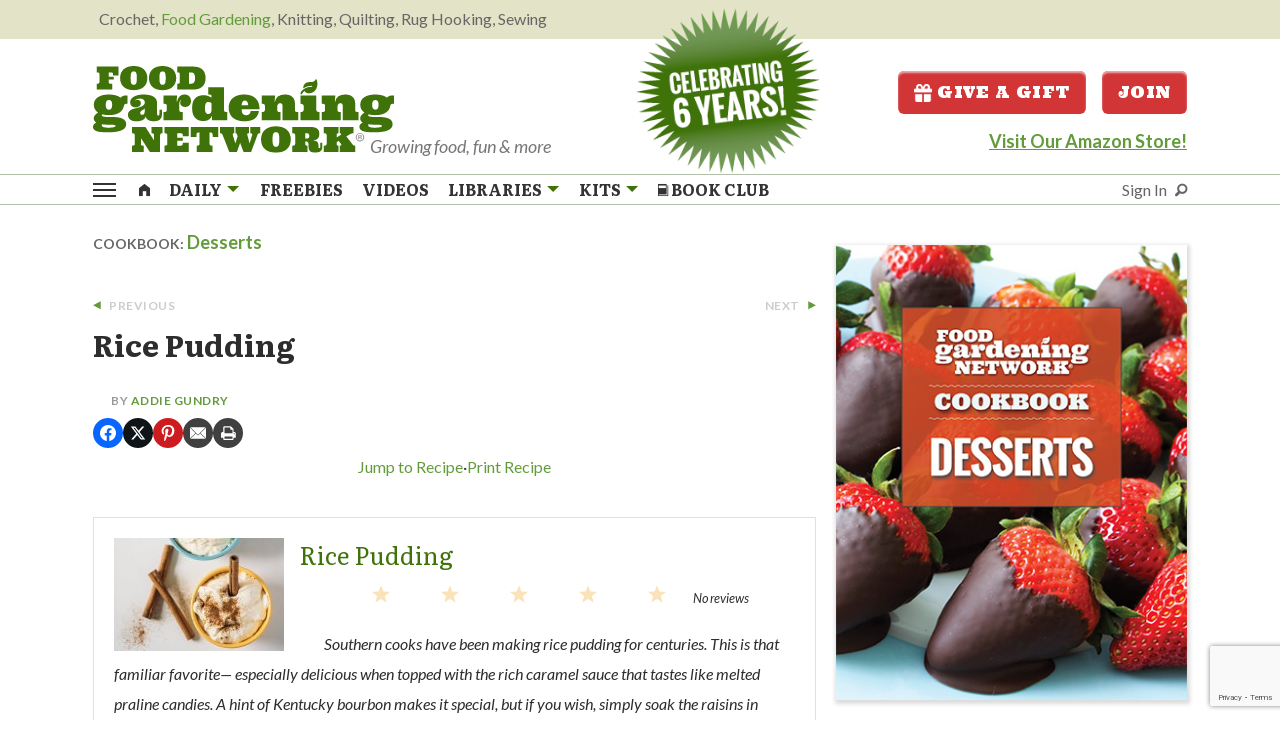

--- FILE ---
content_type: text/html; charset=UTF-8
request_url: https://foodgardening.mequoda.com/recipe/rice-pudding/?t=21724
body_size: 39938
content:
<!DOCTYPE html>
<html lang="en-US" class="no-js">
	<head>
        <script src='https://qd.admetricspro.com/js/prime-publishing/mequoda/layout.js'></script>
        <script src='https://qd.admetricspro.com/js/prime-publishing/mequoda/cmp.js'></script>
        <script src='https://qd.admetricspro.com/js/prime-publishing/mequoda/uspcmp.js'></script>
        
	    <meta charset="UTF-8">
	    <meta name="viewport" content="width=device-width, initial-scale=1">
	    <title>Rice Pudding - Food Gardening Network</title>

        	    <link rel="profile" href="http://gmpg.org/xfn/11">
		<link rel="apple-touch-icon" sizes="180x180" href="/apple-touch-icon.png">
		<link rel="icon" type="image/png" sizes="32x32" href="/favicon-32x32.png">
		<link rel="icon" type="image/png" sizes="16x16" href="/favicon-16x16.png">
		<link rel="manifest" href="/site.webmanifest">
		<style type="text/css">
body.noOFIES .noOFIE {display:none;visibility:hidden;}

body.pencilad #pencilFloaterAd {
  padding:5px;
  font-size:20px;
  text-align:center;
  font-weight:bold;
  margin-bottom:0;
  background-color: #007f80;
  -webkit-box-shadow: 0px 1px 8px 0px rgba(102,102,102,1);
  -moz-box-shadow: 0px 1px 8px 0px rgba(102,102,102,1);
  box-shadow: 0px 1px 8px 0px rgba(102,102,102,1);
  position:fixed;
  bottom:0;
  width:100%;
  max-width:100%;
  z-index:100002;
}

#pencilFloaterAd button.close-button{
   position:absolute;
   right:25px;
   top  :10px;
   font-size:20px;
   color:#fff;
   font-family:arial;
}
#pencilFloaterAd button.close-button:hover{
   color:#fff;
}


body.pencilad #pencilFloaterAd.bg000 {
  background-color: #000;
}
body.pencilad #pencilFloaterAd.bg000 a {
  color: #fff;
}


.nomaxwidth {max-width:100%;}
form.openx_pencilad_form input.button {font-size:13px;}
p.penciltitle {font-size:16px;font-family:Roboto, Gotham, 'Helvetica Neue', Helvetica, Arial, sans-serif;}

.fadeOut {
    colorx: #FFFFFF;
    -webkit-transition: opacity .5s ease-in-out;
    -moz-transition: opacity .5s ease-in-out;
    -ms-transition: opacity .5s ease-in-out;
    -o-transition: opacity .5s ease-in-out;
     opacity: 0;
}
#pencilFloaterAd.hideAd {display:none;visibility:hidden;}


body.pencilad #pencilFloaterAd a {
  color: #fff;
}
body.pencilad #pencilFloaterAd a:hover {
  color: #fff;
  text-decoration:underline;
}

body.pencilad #pencilFloaterAd .button {width:100%;margin-top:10px;}
	
	
</style>		<script>
		// set cookie function
		function setCookie( c_name, value, exdays ) {
			var exdate = new Date();
			exdate.setDate( exdate.getDate() + exdays );
			var c_value = escape( value ) + ( ( exdays == null ) ? "" : "; expires=" + exdate.toUTCString() );
			document.cookie = c_name + "=" + c_value + "; path=/";
		}

		// get cookie function
		function getCookie( cname ) {
			var name = cname + "=";
			var ca = document.cookie.split(';');
			for(var i=0; i<ca.length; i++) {
				var c = ca[i];
				while (c.charAt(0)==' ') c = c.substring(1);
				if (c.indexOf(name) == 0) return c.substring(name.length,c.length);
			}
			return false;
		}
		</script>

                <script src="https://www.google.com/recaptcha/api.js"></script>
        <script>
            function onSubmit(token) {
                document.getElementById("ofin-signup-free-reports").submit();
            }
        </script>
				
		
<!-- Facebook Pixel Code FGN-1103 header.php -->		<script>
		!function(f,b,e,v,n,t,s)
		{if(f.fbq)return;n=f.fbq=function(){n.callMethod?
		n.callMethod.apply(n,arguments):n.queue.push(arguments)};
		if(!f._fbq)f._fbq=n;n.push=n;n.loaded=!0;n.version='2.0';
		n.queue=[];t=b.createElement(e);t.async=!0;
		t.src=v;s=b.getElementsByTagName(e)[0];
		s.parentNode.insertBefore(t,s)}(window, document,'script',
		'https://connect.facebook.net/en_US/fbevents.js');
		fbq('init', '1058786574629071');
		fbq('track', 'PageView');
		</script>
		<noscript><img height="1" width="1" style="display:none"
		src="https://www.facebook.com/tr?id=1058786574629071&ev=PageView&noscript=1"
		/></noscript>
		<!-- End Facebook Pixel Code -->
		
					<script src="https://0248d992d37243ec849d2b5e9c259ffc.js.ubembed.com" async></script>
				<meta name='robots' content='noindex, nofollow' />

	<!-- This site is optimized with the Yoast SEO Premium plugin v26.8 (Yoast SEO v26.8) - https://yoast.com/product/yoast-seo-premium-wordpress/ -->
	<meta property="og:locale" content="en_US" />
	<meta property="og:type" content="article" />
	<meta property="og:title" content="Rice Pudding" />
	<meta property="og:description" content="&nbsp;&#8230;" />
	<meta property="og:url" content="https://foodgardening.mequoda.com/recipe/rice-pudding/" />
	<meta property="og:site_name" content="Food Gardening Network" />
	<meta property="og:image" content="https://foodgardening.mequoda.com/wp-content/uploads/2021/11/Rice-Pudding-scaled-e1637683231621.jpg" />
	<meta property="og:image:width" content="2073" />
	<meta property="og:image:height" content="1382" />
	<meta property="og:image:type" content="image/jpeg" />
	<meta name="twitter:card" content="summary_large_image" />
	<script type="application/ld+json" class="yoast-schema-graph">{"@context":"https://schema.org","@graph":[{"@type":"WebPage","@id":"https://foodgardening.mequoda.com/recipe/rice-pudding/","url":"https://foodgardening.mequoda.com/recipe/rice-pudding/","name":"Rice Pudding - Food Gardening Network","isPartOf":{"@id":"https://foodgardening.mequoda.com/#website"},"primaryImageOfPage":{"@id":"https://foodgardening.mequoda.com/recipe/rice-pudding/#primaryimage"},"image":{"@id":"https://foodgardening.mequoda.com/recipe/rice-pudding/#primaryimage"},"thumbnailUrl":"https://foodgardening.mequoda.com/wp-content/uploads/2021/11/Rice-Pudding-scaled-e1637683231621.jpg","datePublished":"2021-11-23T16:04:08+00:00","breadcrumb":{"@id":"https://foodgardening.mequoda.com/recipe/rice-pudding/#breadcrumb"},"inLanguage":"en-US","potentialAction":[{"@type":"ReadAction","target":["https://foodgardening.mequoda.com/recipe/rice-pudding/"]}]},{"@type":"ImageObject","inLanguage":"en-US","@id":"https://foodgardening.mequoda.com/recipe/rice-pudding/#primaryimage","url":"https://foodgardening.mequoda.com/wp-content/uploads/2021/11/Rice-Pudding-scaled-e1637683231621.jpg","contentUrl":"https://foodgardening.mequoda.com/wp-content/uploads/2021/11/Rice-Pudding-scaled-e1637683231621.jpg","width":2073,"height":1382,"caption":"Rice Pudding"},{"@type":"BreadcrumbList","@id":"https://foodgardening.mequoda.com/recipe/rice-pudding/#breadcrumb","itemListElement":[{"@type":"ListItem","position":1,"name":"Home","item":"https://foodgardening.mequoda.com/"},{"@type":"ListItem","position":2,"name":"Rice Pudding"}]},{"@type":"WebSite","@id":"https://foodgardening.mequoda.com/#website","url":"https://foodgardening.mequoda.com/","name":"Food Gardening Network","description":"Growing food, fun &amp; more","publisher":{"@id":"https://foodgardening.mequoda.com/#organization"},"potentialAction":[{"@type":"SearchAction","target":{"@type":"EntryPoint","urlTemplate":"https://foodgardening.mequoda.com/?s={search_term_string}"},"query-input":{"@type":"PropertyValueSpecification","valueRequired":true,"valueName":"search_term_string"}}],"inLanguage":"en-US"},{"@type":"Organization","@id":"https://foodgardening.mequoda.com/#organization","name":"Food Gardening Network","url":"https://foodgardening.mequoda.com/","logo":{"@type":"ImageObject","inLanguage":"en-US","@id":"https://foodgardening.mequoda.com/#/schema/logo/image/","url":"https://foodgardening.mequoda.com/wp-content/uploads/2020/12/food-gardening-network.png","contentUrl":"https://foodgardening.mequoda.com/wp-content/uploads/2020/12/food-gardening-network.png","width":300,"height":91,"caption":"Food Gardening Network"},"image":{"@id":"https://foodgardening.mequoda.com/#/schema/logo/image/"}},{"@context":"https://schema.org/","@type":"Recipe","name":"Rice Pudding","description":"Southern cooks have been making rice pudding for centuries. This is that familiar favorite— especially delicious when topped with the rich caramel sauce that tastes like melted praline candies. A hint of Kentucky bourbon makes it special, but if you wish, simply soak the raisins in water instead.","author":{"@type":"Person","name":"Addie Gundry"},"keywords":"rice, pudding","image":["https://foodgardening.mequoda.com/wp-content/uploads/2021/11/Rice-Pudding-scaled-e1637683231621-225x225.jpg","https://foodgardening.mequoda.com/wp-content/uploads/2021/11/Rice-Pudding-scaled-e1637683231621-260x195.jpg","https://foodgardening.mequoda.com/wp-content/uploads/2021/11/Rice-Pudding-scaled-e1637683231621-320x180.jpg","https://foodgardening.mequoda.com/wp-content/uploads/2021/11/Rice-Pudding-scaled-e1637683231621.jpg"],"url":"https://foodgardening.mequoda.com/recipe/rice-pudding/","recipeIngredient":["1/3 cup bourbon","1/3 cup raisins","1 cup arborio or carnaroli rice","2 cups water","2 cups whole milk","1/4 teaspoon salt","3/4 cup sweetened condensed milk","1/4 teaspoon ground cinnamon, plus extra for garnish","1 large egg, beaten well","2 teaspoons vanilla extract","Whipped topping for garnish"],"recipeInstructions":[{"@type":"HowToStep","text":"In a small bowl, pour the bourbon over the raisins and set aside to soak while you prepare the rice mixture.","url":"https://foodgardening.mequoda.com/recipe/rice-pudding/#instruction-step-1"},{"@type":"HowToStep","text":"In a heavy medium nonstick saucepan, combine the rice, water, milk, and salt. Stirring continuously,  bring the mixture to a boil  over medium heat. Reduce the heat to low, cover, and cook for 20 to 25 minutes, stirring occasionally.","url":"https://foodgardening.mequoda.com/recipe/rice-pudding/#instruction-step-2"},{"@type":"HowToStep","text":"Remove the pan from the heat and stir in the sweetened condensed milk and cinnamon. Return to the heat and cook, stirring, for an additional 5 minutes.","url":"https://foodgardening.mequoda.com/recipe/rice-pudding/#instruction-step-3"},{"@type":"HowToStep","text":"Drain the raisins, reserving the soaking liquid. Remove the pan from the heat and gradually add the beaten egg, stirring continuously. Return the pan to the heat and cook the pudding, stirring, until the mixture has thickened, about an additional 3 minutes. Add the vanilla and stir to incorporate.","url":"https://foodgardening.mequoda.com/recipe/rice-pudding/#instruction-step-4"},{"@type":"HowToStep","text":"Pour the pudding into eight individual serving dishes and cool. Drizzle with the raisin soaking liquid. Top with whipped topping and cinnamon. Serve at room temperature.","url":"https://foodgardening.mequoda.com/recipe/rice-pudding/#instruction-step-5"}],"prepTime":"PT10M","cookTime":"PT30M","totalTime":"PT40M","recipeYield":["8","8 individual puddings"],"recipeCategory":"Desserts","datePublished":"2021-11-23","@id":"https://foodgardening.mequoda.com/recipe/rice-pudding/#recipe","isPartOf":{"@id":"https://foodgardening.mequoda.com/recipe/rice-pudding/"},"mainEntityOfPage":"https://foodgardening.mequoda.com/recipe/rice-pudding/"}]}</script>
	<!-- / Yoast SEO Premium plugin. -->


<link rel='dns-prefetch' href='//www.google.com' />
		<!-- This site uses the Google Analytics by MonsterInsights plugin v9.11.1 - Using Analytics tracking - https://www.monsterinsights.com/ -->
							<script src="//www.googletagmanager.com/gtag/js?id=G-T358986909"  data-cfasync="false" data-wpfc-render="false" type="text/javascript" async></script>
			<script data-cfasync="false" data-wpfc-render="false" type="text/javascript">
				var mi_version = '9.11.1';
				var mi_track_user = true;
				var mi_no_track_reason = '';
								var MonsterInsightsDefaultLocations = {"page_location":"https:\/\/foodgardening.mequoda.com\/recipe\/rice-pudding\/?t=21724"};
								if ( typeof MonsterInsightsPrivacyGuardFilter === 'function' ) {
					var MonsterInsightsLocations = (typeof MonsterInsightsExcludeQuery === 'object') ? MonsterInsightsPrivacyGuardFilter( MonsterInsightsExcludeQuery ) : MonsterInsightsPrivacyGuardFilter( MonsterInsightsDefaultLocations );
				} else {
					var MonsterInsightsLocations = (typeof MonsterInsightsExcludeQuery === 'object') ? MonsterInsightsExcludeQuery : MonsterInsightsDefaultLocations;
				}

								var disableStrs = [
										'ga-disable-G-T358986909',
									];

				/* Function to detect opted out users */
				function __gtagTrackerIsOptedOut() {
					for (var index = 0; index < disableStrs.length; index++) {
						if (document.cookie.indexOf(disableStrs[index] + '=true') > -1) {
							return true;
						}
					}

					return false;
				}

				/* Disable tracking if the opt-out cookie exists. */
				if (__gtagTrackerIsOptedOut()) {
					for (var index = 0; index < disableStrs.length; index++) {
						window[disableStrs[index]] = true;
					}
				}

				/* Opt-out function */
				function __gtagTrackerOptout() {
					for (var index = 0; index < disableStrs.length; index++) {
						document.cookie = disableStrs[index] + '=true; expires=Thu, 31 Dec 2099 23:59:59 UTC; path=/';
						window[disableStrs[index]] = true;
					}
				}

				if ('undefined' === typeof gaOptout) {
					function gaOptout() {
						__gtagTrackerOptout();
					}
				}
								window.dataLayer = window.dataLayer || [];

				window.MonsterInsightsDualTracker = {
					helpers: {},
					trackers: {},
				};
				if (mi_track_user) {
					function __gtagDataLayer() {
						dataLayer.push(arguments);
					}

					function __gtagTracker(type, name, parameters) {
						if (!parameters) {
							parameters = {};
						}

						if (parameters.send_to) {
							__gtagDataLayer.apply(null, arguments);
							return;
						}

						if (type === 'event') {
														parameters.send_to = monsterinsights_frontend.v4_id;
							var hookName = name;
							if (typeof parameters['event_category'] !== 'undefined') {
								hookName = parameters['event_category'] + ':' + name;
							}

							if (typeof MonsterInsightsDualTracker.trackers[hookName] !== 'undefined') {
								MonsterInsightsDualTracker.trackers[hookName](parameters);
							} else {
								__gtagDataLayer('event', name, parameters);
							}
							
						} else {
							__gtagDataLayer.apply(null, arguments);
						}
					}

					__gtagTracker('js', new Date());
					__gtagTracker('set', {
						'developer_id.dZGIzZG': true,
											});
					if ( MonsterInsightsLocations.page_location ) {
						__gtagTracker('set', MonsterInsightsLocations);
					}
										__gtagTracker('config', 'G-T358986909', {"use_amp_client_id":"true","forceSSL":"true","link_attribution":"true"} );
										window.gtag = __gtagTracker;										(function () {
						/* https://developers.google.com/analytics/devguides/collection/analyticsjs/ */
						/* ga and __gaTracker compatibility shim. */
						var noopfn = function () {
							return null;
						};
						var newtracker = function () {
							return new Tracker();
						};
						var Tracker = function () {
							return null;
						};
						var p = Tracker.prototype;
						p.get = noopfn;
						p.set = noopfn;
						p.send = function () {
							var args = Array.prototype.slice.call(arguments);
							args.unshift('send');
							__gaTracker.apply(null, args);
						};
						var __gaTracker = function () {
							var len = arguments.length;
							if (len === 0) {
								return;
							}
							var f = arguments[len - 1];
							if (typeof f !== 'object' || f === null || typeof f.hitCallback !== 'function') {
								if ('send' === arguments[0]) {
									var hitConverted, hitObject = false, action;
									if ('event' === arguments[1]) {
										if ('undefined' !== typeof arguments[3]) {
											hitObject = {
												'eventAction': arguments[3],
												'eventCategory': arguments[2],
												'eventLabel': arguments[4],
												'value': arguments[5] ? arguments[5] : 1,
											}
										}
									}
									if ('pageview' === arguments[1]) {
										if ('undefined' !== typeof arguments[2]) {
											hitObject = {
												'eventAction': 'page_view',
												'page_path': arguments[2],
											}
										}
									}
									if (typeof arguments[2] === 'object') {
										hitObject = arguments[2];
									}
									if (typeof arguments[5] === 'object') {
										Object.assign(hitObject, arguments[5]);
									}
									if ('undefined' !== typeof arguments[1].hitType) {
										hitObject = arguments[1];
										if ('pageview' === hitObject.hitType) {
											hitObject.eventAction = 'page_view';
										}
									}
									if (hitObject) {
										action = 'timing' === arguments[1].hitType ? 'timing_complete' : hitObject.eventAction;
										hitConverted = mapArgs(hitObject);
										__gtagTracker('event', action, hitConverted);
									}
								}
								return;
							}

							function mapArgs(args) {
								var arg, hit = {};
								var gaMap = {
									'eventCategory': 'event_category',
									'eventAction': 'event_action',
									'eventLabel': 'event_label',
									'eventValue': 'event_value',
									'nonInteraction': 'non_interaction',
									'timingCategory': 'event_category',
									'timingVar': 'name',
									'timingValue': 'value',
									'timingLabel': 'event_label',
									'page': 'page_path',
									'location': 'page_location',
									'title': 'page_title',
									'referrer' : 'page_referrer',
								};
								for (arg in args) {
																		if (!(!args.hasOwnProperty(arg) || !gaMap.hasOwnProperty(arg))) {
										hit[gaMap[arg]] = args[arg];
									} else {
										hit[arg] = args[arg];
									}
								}
								return hit;
							}

							try {
								f.hitCallback();
							} catch (ex) {
							}
						};
						__gaTracker.create = newtracker;
						__gaTracker.getByName = newtracker;
						__gaTracker.getAll = function () {
							return [];
						};
						__gaTracker.remove = noopfn;
						__gaTracker.loaded = true;
						window['__gaTracker'] = __gaTracker;
					})();
									} else {
										console.log("");
					(function () {
						function __gtagTracker() {
							return null;
						}

						window['__gtagTracker'] = __gtagTracker;
						window['gtag'] = __gtagTracker;
					})();
									}
			</script>
							<!-- / Google Analytics by MonsterInsights -->
		<style id='wp-block-library-inline-css' type='text/css'>
:root{--wp-block-synced-color:#7a00df;--wp-block-synced-color--rgb:122,0,223;--wp-bound-block-color:var(--wp-block-synced-color);--wp-editor-canvas-background:#ddd;--wp-admin-theme-color:#007cba;--wp-admin-theme-color--rgb:0,124,186;--wp-admin-theme-color-darker-10:#006ba1;--wp-admin-theme-color-darker-10--rgb:0,107,160.5;--wp-admin-theme-color-darker-20:#005a87;--wp-admin-theme-color-darker-20--rgb:0,90,135;--wp-admin-border-width-focus:2px}@media (min-resolution:192dpi){:root{--wp-admin-border-width-focus:1.5px}}.wp-element-button{cursor:pointer}:root .has-very-light-gray-background-color{background-color:#eee}:root .has-very-dark-gray-background-color{background-color:#313131}:root .has-very-light-gray-color{color:#eee}:root .has-very-dark-gray-color{color:#313131}:root .has-vivid-green-cyan-to-vivid-cyan-blue-gradient-background{background:linear-gradient(135deg,#00d084,#0693e3)}:root .has-purple-crush-gradient-background{background:linear-gradient(135deg,#34e2e4,#4721fb 50%,#ab1dfe)}:root .has-hazy-dawn-gradient-background{background:linear-gradient(135deg,#faaca8,#dad0ec)}:root .has-subdued-olive-gradient-background{background:linear-gradient(135deg,#fafae1,#67a671)}:root .has-atomic-cream-gradient-background{background:linear-gradient(135deg,#fdd79a,#004a59)}:root .has-nightshade-gradient-background{background:linear-gradient(135deg,#330968,#31cdcf)}:root .has-midnight-gradient-background{background:linear-gradient(135deg,#020381,#2874fc)}:root{--wp--preset--font-size--normal:16px;--wp--preset--font-size--huge:42px}.has-regular-font-size{font-size:1em}.has-larger-font-size{font-size:2.625em}.has-normal-font-size{font-size:var(--wp--preset--font-size--normal)}.has-huge-font-size{font-size:var(--wp--preset--font-size--huge)}.has-text-align-center{text-align:center}.has-text-align-left{text-align:left}.has-text-align-right{text-align:right}.has-fit-text{white-space:nowrap!important}#end-resizable-editor-section{display:none}.aligncenter{clear:both}.items-justified-left{justify-content:flex-start}.items-justified-center{justify-content:center}.items-justified-right{justify-content:flex-end}.items-justified-space-between{justify-content:space-between}.screen-reader-text{border:0;clip-path:inset(50%);height:1px;margin:-1px;overflow:hidden;padding:0;position:absolute;width:1px;word-wrap:normal!important}.screen-reader-text:focus{background-color:#ddd;clip-path:none;color:#444;display:block;font-size:1em;height:auto;left:5px;line-height:normal;padding:15px 23px 14px;text-decoration:none;top:5px;width:auto;z-index:100000}html :where(.has-border-color){border-style:solid}html :where([style*=border-top-color]){border-top-style:solid}html :where([style*=border-right-color]){border-right-style:solid}html :where([style*=border-bottom-color]){border-bottom-style:solid}html :where([style*=border-left-color]){border-left-style:solid}html :where([style*=border-width]){border-style:solid}html :where([style*=border-top-width]){border-top-style:solid}html :where([style*=border-right-width]){border-right-style:solid}html :where([style*=border-bottom-width]){border-bottom-style:solid}html :where([style*=border-left-width]){border-left-style:solid}html :where(img[class*=wp-image-]){height:auto;max-width:100%}:where(figure){margin:0 0 1em}html :where(.is-position-sticky){--wp-admin--admin-bar--position-offset:var(--wp-admin--admin-bar--height,0px)}@media screen and (max-width:600px){html :where(.is-position-sticky){--wp-admin--admin-bar--position-offset:0px}}

/*# sourceURL=wp-block-library-inline-css */
</style><style id='global-styles-inline-css' type='text/css'>
:root{--wp--preset--aspect-ratio--square: 1;--wp--preset--aspect-ratio--4-3: 4/3;--wp--preset--aspect-ratio--3-4: 3/4;--wp--preset--aspect-ratio--3-2: 3/2;--wp--preset--aspect-ratio--2-3: 2/3;--wp--preset--aspect-ratio--16-9: 16/9;--wp--preset--aspect-ratio--9-16: 9/16;--wp--preset--color--black: #000000;--wp--preset--color--cyan-bluish-gray: #abb8c3;--wp--preset--color--white: #ffffff;--wp--preset--color--pale-pink: #f78da7;--wp--preset--color--vivid-red: #cf2e2e;--wp--preset--color--luminous-vivid-orange: #ff6900;--wp--preset--color--luminous-vivid-amber: #fcb900;--wp--preset--color--light-green-cyan: #7bdcb5;--wp--preset--color--vivid-green-cyan: #00d084;--wp--preset--color--pale-cyan-blue: #8ed1fc;--wp--preset--color--vivid-cyan-blue: #0693e3;--wp--preset--color--vivid-purple: #9b51e0;--wp--preset--gradient--vivid-cyan-blue-to-vivid-purple: linear-gradient(135deg,rgb(6,147,227) 0%,rgb(155,81,224) 100%);--wp--preset--gradient--light-green-cyan-to-vivid-green-cyan: linear-gradient(135deg,rgb(122,220,180) 0%,rgb(0,208,130) 100%);--wp--preset--gradient--luminous-vivid-amber-to-luminous-vivid-orange: linear-gradient(135deg,rgb(252,185,0) 0%,rgb(255,105,0) 100%);--wp--preset--gradient--luminous-vivid-orange-to-vivid-red: linear-gradient(135deg,rgb(255,105,0) 0%,rgb(207,46,46) 100%);--wp--preset--gradient--very-light-gray-to-cyan-bluish-gray: linear-gradient(135deg,rgb(238,238,238) 0%,rgb(169,184,195) 100%);--wp--preset--gradient--cool-to-warm-spectrum: linear-gradient(135deg,rgb(74,234,220) 0%,rgb(151,120,209) 20%,rgb(207,42,186) 40%,rgb(238,44,130) 60%,rgb(251,105,98) 80%,rgb(254,248,76) 100%);--wp--preset--gradient--blush-light-purple: linear-gradient(135deg,rgb(255,206,236) 0%,rgb(152,150,240) 100%);--wp--preset--gradient--blush-bordeaux: linear-gradient(135deg,rgb(254,205,165) 0%,rgb(254,45,45) 50%,rgb(107,0,62) 100%);--wp--preset--gradient--luminous-dusk: linear-gradient(135deg,rgb(255,203,112) 0%,rgb(199,81,192) 50%,rgb(65,88,208) 100%);--wp--preset--gradient--pale-ocean: linear-gradient(135deg,rgb(255,245,203) 0%,rgb(182,227,212) 50%,rgb(51,167,181) 100%);--wp--preset--gradient--electric-grass: linear-gradient(135deg,rgb(202,248,128) 0%,rgb(113,206,126) 100%);--wp--preset--gradient--midnight: linear-gradient(135deg,rgb(2,3,129) 0%,rgb(40,116,252) 100%);--wp--preset--font-size--small: 13px;--wp--preset--font-size--medium: 20px;--wp--preset--font-size--large: 36px;--wp--preset--font-size--x-large: 42px;--wp--preset--spacing--20: 0.44rem;--wp--preset--spacing--30: 0.67rem;--wp--preset--spacing--40: 1rem;--wp--preset--spacing--50: 1.5rem;--wp--preset--spacing--60: 2.25rem;--wp--preset--spacing--70: 3.38rem;--wp--preset--spacing--80: 5.06rem;--wp--preset--shadow--natural: 6px 6px 9px rgba(0, 0, 0, 0.2);--wp--preset--shadow--deep: 12px 12px 50px rgba(0, 0, 0, 0.4);--wp--preset--shadow--sharp: 6px 6px 0px rgba(0, 0, 0, 0.2);--wp--preset--shadow--outlined: 6px 6px 0px -3px rgb(255, 255, 255), 6px 6px rgb(0, 0, 0);--wp--preset--shadow--crisp: 6px 6px 0px rgb(0, 0, 0);}:where(.is-layout-flex){gap: 0.5em;}:where(.is-layout-grid){gap: 0.5em;}body .is-layout-flex{display: flex;}.is-layout-flex{flex-wrap: wrap;align-items: center;}.is-layout-flex > :is(*, div){margin: 0;}body .is-layout-grid{display: grid;}.is-layout-grid > :is(*, div){margin: 0;}:where(.wp-block-columns.is-layout-flex){gap: 2em;}:where(.wp-block-columns.is-layout-grid){gap: 2em;}:where(.wp-block-post-template.is-layout-flex){gap: 1.25em;}:where(.wp-block-post-template.is-layout-grid){gap: 1.25em;}.has-black-color{color: var(--wp--preset--color--black) !important;}.has-cyan-bluish-gray-color{color: var(--wp--preset--color--cyan-bluish-gray) !important;}.has-white-color{color: var(--wp--preset--color--white) !important;}.has-pale-pink-color{color: var(--wp--preset--color--pale-pink) !important;}.has-vivid-red-color{color: var(--wp--preset--color--vivid-red) !important;}.has-luminous-vivid-orange-color{color: var(--wp--preset--color--luminous-vivid-orange) !important;}.has-luminous-vivid-amber-color{color: var(--wp--preset--color--luminous-vivid-amber) !important;}.has-light-green-cyan-color{color: var(--wp--preset--color--light-green-cyan) !important;}.has-vivid-green-cyan-color{color: var(--wp--preset--color--vivid-green-cyan) !important;}.has-pale-cyan-blue-color{color: var(--wp--preset--color--pale-cyan-blue) !important;}.has-vivid-cyan-blue-color{color: var(--wp--preset--color--vivid-cyan-blue) !important;}.has-vivid-purple-color{color: var(--wp--preset--color--vivid-purple) !important;}.has-black-background-color{background-color: var(--wp--preset--color--black) !important;}.has-cyan-bluish-gray-background-color{background-color: var(--wp--preset--color--cyan-bluish-gray) !important;}.has-white-background-color{background-color: var(--wp--preset--color--white) !important;}.has-pale-pink-background-color{background-color: var(--wp--preset--color--pale-pink) !important;}.has-vivid-red-background-color{background-color: var(--wp--preset--color--vivid-red) !important;}.has-luminous-vivid-orange-background-color{background-color: var(--wp--preset--color--luminous-vivid-orange) !important;}.has-luminous-vivid-amber-background-color{background-color: var(--wp--preset--color--luminous-vivid-amber) !important;}.has-light-green-cyan-background-color{background-color: var(--wp--preset--color--light-green-cyan) !important;}.has-vivid-green-cyan-background-color{background-color: var(--wp--preset--color--vivid-green-cyan) !important;}.has-pale-cyan-blue-background-color{background-color: var(--wp--preset--color--pale-cyan-blue) !important;}.has-vivid-cyan-blue-background-color{background-color: var(--wp--preset--color--vivid-cyan-blue) !important;}.has-vivid-purple-background-color{background-color: var(--wp--preset--color--vivid-purple) !important;}.has-black-border-color{border-color: var(--wp--preset--color--black) !important;}.has-cyan-bluish-gray-border-color{border-color: var(--wp--preset--color--cyan-bluish-gray) !important;}.has-white-border-color{border-color: var(--wp--preset--color--white) !important;}.has-pale-pink-border-color{border-color: var(--wp--preset--color--pale-pink) !important;}.has-vivid-red-border-color{border-color: var(--wp--preset--color--vivid-red) !important;}.has-luminous-vivid-orange-border-color{border-color: var(--wp--preset--color--luminous-vivid-orange) !important;}.has-luminous-vivid-amber-border-color{border-color: var(--wp--preset--color--luminous-vivid-amber) !important;}.has-light-green-cyan-border-color{border-color: var(--wp--preset--color--light-green-cyan) !important;}.has-vivid-green-cyan-border-color{border-color: var(--wp--preset--color--vivid-green-cyan) !important;}.has-pale-cyan-blue-border-color{border-color: var(--wp--preset--color--pale-cyan-blue) !important;}.has-vivid-cyan-blue-border-color{border-color: var(--wp--preset--color--vivid-cyan-blue) !important;}.has-vivid-purple-border-color{border-color: var(--wp--preset--color--vivid-purple) !important;}.has-vivid-cyan-blue-to-vivid-purple-gradient-background{background: var(--wp--preset--gradient--vivid-cyan-blue-to-vivid-purple) !important;}.has-light-green-cyan-to-vivid-green-cyan-gradient-background{background: var(--wp--preset--gradient--light-green-cyan-to-vivid-green-cyan) !important;}.has-luminous-vivid-amber-to-luminous-vivid-orange-gradient-background{background: var(--wp--preset--gradient--luminous-vivid-amber-to-luminous-vivid-orange) !important;}.has-luminous-vivid-orange-to-vivid-red-gradient-background{background: var(--wp--preset--gradient--luminous-vivid-orange-to-vivid-red) !important;}.has-very-light-gray-to-cyan-bluish-gray-gradient-background{background: var(--wp--preset--gradient--very-light-gray-to-cyan-bluish-gray) !important;}.has-cool-to-warm-spectrum-gradient-background{background: var(--wp--preset--gradient--cool-to-warm-spectrum) !important;}.has-blush-light-purple-gradient-background{background: var(--wp--preset--gradient--blush-light-purple) !important;}.has-blush-bordeaux-gradient-background{background: var(--wp--preset--gradient--blush-bordeaux) !important;}.has-luminous-dusk-gradient-background{background: var(--wp--preset--gradient--luminous-dusk) !important;}.has-pale-ocean-gradient-background{background: var(--wp--preset--gradient--pale-ocean) !important;}.has-electric-grass-gradient-background{background: var(--wp--preset--gradient--electric-grass) !important;}.has-midnight-gradient-background{background: var(--wp--preset--gradient--midnight) !important;}.has-small-font-size{font-size: var(--wp--preset--font-size--small) !important;}.has-medium-font-size{font-size: var(--wp--preset--font-size--medium) !important;}.has-large-font-size{font-size: var(--wp--preset--font-size--large) !important;}.has-x-large-font-size{font-size: var(--wp--preset--font-size--x-large) !important;}
/*# sourceURL=global-styles-inline-css */
</style>

<style id='classic-theme-styles-inline-css' type='text/css'>
/*! This file is auto-generated */
.wp-block-button__link{color:#fff;background-color:#32373c;border-radius:9999px;box-shadow:none;text-decoration:none;padding:calc(.667em + 2px) calc(1.333em + 2px);font-size:1.125em}.wp-block-file__button{background:#32373c;color:#fff;text-decoration:none}
/*# sourceURL=/wp-includes/css/classic-themes.min.css */
</style>
<link rel='stylesheet' id='mequodaPaywall-frontend-css' href='https://foodgardening.mequoda.com/wp-content/plugins/haven-paywall/assets/css/frontend.css?ver=1.0.1' type='text/css' media='all' />
<link rel='stylesheet' id='thickbox-css' href='https://foodgardening.mequoda.com/wp-includes/js/thickbox/thickbox.css?ver=6.9' type='text/css' media='all' />
<link rel='stylesheet' id='text-ads-frontend-css' href='https://foodgardening.mequoda.com/wp-content/plugins/haven-text-ads/css/text-ads-frontend.css?ver=1' type='text/css' media='all' />
<link rel='stylesheet' id='essb-mytemplate-css' href='https://foodgardening.mequoda.com/wp-content/uploads/essb-cache//essb-template-builder.css?ver=10.8' type='text/css' media='all' />
<link rel='stylesheet' id='after-share-actions-css-css' href='https://foodgardening.mequoda.com/wp-content/plugins/easy-social-share-buttons3/assets/modules/after-share-actions.css?ver=10.8' type='text/css' media='all' />
<link rel='stylesheet' id='subscribe-forms-css-css' href='https://foodgardening.mequoda.com/wp-content/plugins/easy-social-share-buttons3/assets/modules/subscribe-forms.css?ver=10.8' type='text/css' media='all' />
<link rel='stylesheet' id='click2tweet-css-css' href='https://foodgardening.mequoda.com/wp-content/plugins/easy-social-share-buttons3/assets/modules/click-to-tweet.css?ver=10.8' type='text/css' media='all' />
<link rel='stylesheet' id='easy-social-share-buttons-css' href='https://foodgardening.mequoda.com/wp-content/plugins/easy-social-share-buttons3/assets/css/easy-social-share-buttons-slim.css?ver=10.8' type='text/css' media='all' />
<style id='easy-social-share-buttons-inline-css' type='text/css'>
.essb_links.essb_counter_modern_right.essb_displayed_shortcode{float: right; margin:0;} .essb_links li{height: 32px; width: 30px;} .essb_links li a .essb_network_name, .essb_item.essb_link_less.nolightbox{display: none!important;} .essb_morepopup_content .essb_links li.essb_item a .essb_network_name{display: inline-block!important;} .ssbp-haven-wrap .essb_links .essb_link_facebook a{ background-color:#3b5998!important; box-shadow: none!important; -webkit-box-shadow: none!important; border-radius: 0px!important; -webkit-border-radius: 0px!important;} .sssbp-haven-wrap .essb_links .essb_link_facebook a:hover{ background-color: #2d4373!important;} .ssbp-haven-wrap .essb_links .essb_link_twitter a{ background-color: #00a9f1!important; box-shadow: none!important; -webkit-box-shadow: none!important; border-radius: 0px!important; -webkit-border-radius: 0px!important;} .ssbp-haven-wrap .essb_links .essb_link_twitter a:hover{ background-color: #0085be!important;} .ssbp-haven-wrap .essb_links .essb_link_google a{ background-color: #DC4E41!important; box-shadow: none!important; -webkit-box-shadow: none!important; border-radius: 0px!important; -webkit-border-radius: 0px!important;} .ssbp-haven-wrap .essb_links .essb_link_google a:hover{ background-color: #c63224!important;} .ssbp-haven-wrap .essb_links .essb_link_linkedin a{ background-color: #007bb6!important; box-shadow: none!important; -webkit-box-shadow: none!important; border-radius: 0px!important; -webkit-border-radius: 0px!important;} .ssbp-haven-wrap .essb_links .essb_link_linkedin a:hover{ background-color: #005983!important;} .ssbp-haven-wrap .essb_links .essb_link_mail a{ background-color: #787878!important; box-shadow: none!important; -webkit-box-shadow: none!important; border-radius: 0px!important; -webkit-border-radius: 0px!important;} .ssbp-haven-wrap .essb_links .essb_link_mail a:hover{ background-color: #5f5f5f!important;} .ssbp-haven-wrap .essb_links .essb_link_print a{ background-color: #1F6B43!important; box-shadow: none!important; -webkit-box-shadow: none!important; border-radius: 0px!important; -webkit-border-radius: 0px!important;} .ssbp-haven-wrap .essb_links .essb_link_print a:hover{ background-color: #14432a!important;} .ssbp-haven-wrap .essb_links .essb_link_more_dots a{ background-color: #4582EC!important; box-shadow: none!important; -webkit-box-shadow: none!important; border-radius: 0px!important; -webkit-border-radius: 0px!important;} .ssbp-haven-wrap .essb_links .essb_link_more_dots a:hover{ background-color: #1863e6!important;} .essb_links .essb_link_mastodon { --essb-network: #6364ff;}
/*# sourceURL=easy-social-share-buttons-inline-css */
</style>
<link rel='stylesheet' id='haven-stylesheet-css' href='https://foodgardening.mequoda.com/wp-content/themes/haven-foundation-6/style.css?ver=112' type='text/css' media='all' />
<link rel='stylesheet' id='simple-favorites-css' href='https://foodgardening.mequoda.com/wp-content/plugins/favorites/assets/css/favorites.css?ver=2.3.6' type='text/css' media='all' />
<style id='tasty-recipes-before-inline-css' type='text/css'>
body{--tr-star-color:#F2B955;--tr-radius:2px}
/*# sourceURL=tasty-recipes-before-inline-css */
</style>
<link rel='stylesheet' id='tasty-recipes-main-css' href='https://foodgardening.mequoda.com/wp-content/plugins/tasty-recipes-lite/assets/dist/recipe.css?ver=1.2' type='text/css' media='all' />
<style id='tasty-recipes-main-inline-css' type='text/css'>
/* Tasty Recipes Modern Compact recipe card styles */ .tasty-recipes-display{border:1px solid #e3e3c8;padding:20px;margin-top:1.5em;margin-bottom:2em}.tasty-recipes-plug{margin-bottom:1em}.tasty-recipes-display::after,.tasty-recipes-source-link::before{content:' ';display:block;clear:both}.tasty-recipes-display h2{font-weight:400;color:#3f730a}.tasty-recipes-rating a{text-decoration:none}.tasty-recipes-rating p{margin-bottom:1rem;display:inline-block}.tasty-recipes-rating .rating-label{font-style:italic;font-size:0.8em}.tasty-recipes-description p{/* font-size:0.8em;*/ font-size:1rem;font-style:italic}.tasty-recipes-details{font-size:0.8em}.tasty-recipes-details ul{padding-left:0}.tasty-recipes-details ul li{list-style-type:none;margin-left:0}.tasty-recipes-label{color:#797b7c}.prep-time,.total-time,.cook-time{display:inline-block;margin-right:1em!important;vertical-align:top}.tasty-recipes-print-button{/* margin-top:0.4em;margin-right:0.4em;padding:0.4em 1em!important;float:right;font-size:0.8em;font-weight:800;background-color:#797b7c!important;border:#797b7c;*/ margin-top:.75em;margin-right:.75em;padding:.5em;float:right;font-size:.8em;font-family:'Lato',sans-serif;font-weight:bold;background-color:#bfbfbf;border:none}.tasty-recipes-image{// border-left:1em solid rgba(0,0,0,0);float:left;margin-right:1em}.tasty-recipe-ingredients,.tasty-recipe-instructions{width:100%;float:none;margin-top:.5rem}.tasty-recipe-ingredients{clear:both}.tasty-recipe-ingredients h3,.tasty-recipes-ingredients h3,.tasty-recipe-instructions h3,.tasty-recipes-instructions h3,.tasty-recipes-equipment h3,.tasty-recipes-notes h3,.tasty-recipes-nutrition h3{font-weight:400;margin-top:0;text-transform:none;color:#3f730a}.tasty-recipe-ingredients>:nth-child(3),.tasty-recipes-ingredients>:nth-child(3),.tasty-recipe-instructions>:nth-child(2),.tasty-recipes-instructions>:nth-child(2){padding-top:1em;margin-top:0}.tasty-recipes-scale-container{float:none;margin:20px 0;display:block;padding-bottom:0}.tasty-recipes-video-toggle-container{float:none;margin:20px 0;padding:0}.tasty-recipe-ingredients ol,.tasty-recipe-ingredients ul,.tasty-recipe-ingredients p,.tasty-recipe-ingredients h4{padding-right:1em;padding-left:0}.tasty-recipes-display .tasty-recipe-ingredients ol li,.tasty-recipes-display .tasty-recipe-ingredients ul li,.tasty-recipes-display .tasty-recipe-instructions ol li,.tasty-recipes-display .tasty-recipe-instructions ul li{margin-left:1em}.tasty-recipes-print .tasty-recipe-ingredients ol li,.tasty-recipes-print .tasty-recipe-ingredients ul li,.tasty-recipes-print .tasty-recipe-instructions ol li,.tasty-recipes-print .tasty-recipe-instructions ul li{margin-left:0}/* Creates full-width solid band across instructions & ingredients */ .tasty-recipe-ingredients h3,.tasty-recipe-instructions h3{background:#e3e3c8;padding:1em;margin-left:-20px;margin-right:-20px;margin-bottom:0}.tasty-recipe-ingredients h4,.tasty-recipes-ingredients h4,.tasty-recipe-instructions h4,.tasty-recipes-instructions h4{font-size:1.1em;font-weight:700}.tasty-recipes-entry-content .tasty-recipes-ingredients h3{clear:none}.tasty-recipes-instructions-header{margin-top:0;display:block}.tasty-recipe-video-embed{clear:both}.tasty-recipes-equipment{clear:both;padding-top:1em;border-top:1px solid #e3e3c8}.tasty-recipes-notes{padding:0.5em;clear:both;border-top:1px solid #e3e3c8}.tasty-recipes-notes h3{font-size:1.1em;text-align:left}.tasty-recipes-notes p,.tasty-recipes-notes ul{font-size:0.8em;margin-left:0;margin-bottom:.5rem}.tasty-recipes-nutrition{padding:0.5em;border-top:1px solid #e3e3c8;clear:both}.tasty-recipes-nutrition h3{font-size:1em;text-align:center;margin-top:1em}.tasty-recipes-nutrition ul{text-align:center}.tasty-recipes-nutrition ul li{list-style-type:none;font-size:0.8em;margin-left:0;width:30%}.tasty-recipes-keywords{padding-right:0.5em;padding-left:0.5em;clear:both}.tasty-recipes-keywords p{font-size:0.8em;margin-top:1em;margin-bottom:1em}@media (min-width:500px){.tasty-recipe-ingredients{width:40%;float:left;border-right:1px solid #e3e3c8}.tasty-recipe-instructions{width:60%;padding-left:20px;float:right;border-left:1px solid #e3e3c8}.tasty-recipe-ingredients ul,.tasty-recipe-ingredients ol,.tasty-recipe-ingredients p,.tasty-recipe-ingredients h4{margin-left:0;margin-top:0;margin-bottom:0;margin-left:0;padding-bottom:1em}.tasty-recipe-instructions h3{border-left:1px solid #fff}.tasty-recipe-instructions ol,.tasty-recipe-instructions ul,.tasty-recipe-instructions p,.tasty-recipe-instructions h4{margin-top:0;margin-bottom:0;margin-left:0;padding-bottom:1em}}.tasty-recipes-entry-footer{text-align:center;padding-top:1rem;clear:both}.tasty-recipes-entry-footer p{margin-bottom:0}/* Print card */ body.tasty-recipes-print-view{background-image:none;background:#fff;font-size:12px;line-height:1.5em}.tasty-recipes-print-view .tasty-recipe-instructions{width:55%}.tasty-recipes-print-view .tasty-recipe-instructions ol{padding-left:0}.tasty-recipes-print-view .tasty-recipe-ingredients{border-right:none}.tasty-recipes-print-view .tasty-recipe-video-embed{display:none}body.tasty-recipes-print-view .tasty-recipes-print-button{float:none}.tasty-recipes-source-link{text-align:center}
/*# sourceURL=tasty-recipes-main-inline-css */
</style>
<script type="text/javascript" src="https://foodgardening.mequoda.com/wp-content/themes/haven-foundation-6/js/jquery.min.js?ver=3.4.1" id="jquery-js"></script>
<script type="text/javascript" src="https://foodgardening.mequoda.com/wp-content/plugins/haven-ajax-registration/lib/jquery.validate.js?ver=6.9" id="validate-script-js"></script>
<script type="text/javascript" src="https://foodgardening.mequoda.com/wp-content/plugins/haven-ajax-registration/lib/additional-methods.min.js?ver=6.9" id="validate-methods-js-js"></script>
<script type="text/javascript" id="ajax-ofie-script-js-extra">
/* <![CDATA[ */
var ajax_ofie_object = {"ajaxurl":"https://foodgardening.mequoda.com/wp-admin/admin-ajax.php","redirecturl":"https://foodgardening.mequoda.com","loadingmessage":"One second please..."};
//# sourceURL=ajax-ofie-script-js-extra
/* ]]> */
</script>
<script type="text/javascript" src="https://foodgardening.mequoda.com/wp-content/plugins/haven-ajax-registration/js/haven-ajax-registration.js?ver=6.9" id="ajax-ofie-script-js"></script>
<script type="text/javascript" src="https://foodgardening.mequoda.com/wp-content/plugins/google-analytics-premium/assets/js/frontend-gtag.min.js?ver=9.11.1" id="monsterinsights-frontend-script-js" async="async" data-wp-strategy="async"></script>
<script data-cfasync="false" data-wpfc-render="false" type="text/javascript" id='monsterinsights-frontend-script-js-extra'>/* <![CDATA[ */
var monsterinsights_frontend = {"js_events_tracking":"true","download_extensions":"doc,pdf,ppt,zip,xls,docx,pptx,xlsx","inbound_paths":"[{\"path\":\"\\\/amzn.to\\\/\",\"label\":\"AmazonAffiliate\"}]","home_url":"https:\/\/foodgardening.mequoda.com","hash_tracking":"false","v4_id":"G-T358986909"};/* ]]> */
</script>
<script type="text/javascript" src="https://foodgardening.mequoda.com/wp-content/plugins/haven-paywall/assets/js/js.cookie.js?ver=1.0.1" id="mequodaPaywall-js-cookie-js"></script>
<script id="essb-inline-js"></script><script type="text/javascript">window.mequoda_paywall = {};window.mequoda_paywall.allowed_views = 3;window.mequoda_paywall.body_class = '.haven-pubs-fgn-gold-club';window.mequoda_paywall.post_id = '16258';window.mequoda_paywall.is_active = true;</script>
<script type="text/javascript">var essb_settings = {"ajax_url":"https:\/\/foodgardening.mequoda.com\/wp-admin\/admin-ajax.php","essb3_nonce":"5cfbcdbd08","essb3_plugin_url":"https:\/\/foodgardening.mequoda.com\/wp-content\/plugins\/easy-social-share-buttons3","essb3_stats":true,"essb3_ga":false,"essb3_ga_ntg":false,"blog_url":"https:\/\/foodgardening.mequoda.com\/","post_id":"16258","aftershare_networks":"","internal_stats":true};</script><!-- There is no amphtml version available for this URL. --><link rel="icon" href="https://foodgardening.mequoda.com/wp-content/uploads/2020/12/cropped-android-chrome-512x512-1-32x32.png" sizes="32x32" />
<link rel="icon" href="https://foodgardening.mequoda.com/wp-content/uploads/2020/12/cropped-android-chrome-512x512-1-192x192.png" sizes="192x192" />
<link rel="apple-touch-icon" href="https://foodgardening.mequoda.com/wp-content/uploads/2020/12/cropped-android-chrome-512x512-1-180x180.png" />
<meta name="msapplication-TileImage" content="https://foodgardening.mequoda.com/wp-content/uploads/2020/12/cropped-android-chrome-512x512-1-270x270.png" />
                <meta name="p:domain_verify" content="51a01cf161e0eff0d8b541f96e2824a0"/>
	<link rel='stylesheet' id='tasty-recipes-pro-main-css' href='https://foodgardening.mequoda.com/wp-content/plugins/tasty-recipes/assets/dist/recipe.css?ver=3.16.8' type='text/css' media='all' />
<link rel='stylesheet' id='tasty-recipes-pro-block-editor-style-css' href='https://foodgardening.mequoda.com/wp-content/plugins/tasty-recipes/assets/dist/block-editor.css?ver=3.16.8' type='text/css' media='all' />
</head>
	<body class="wp-singular meq_recipe-template-default single single-meq_recipe postid-16258 wp-theme-haven-foundation-6 haven-pubs-fgn-gold-club pencilad essb-10.8">
		<div class="off-canvas position-left" id="offCanvasLeftOverlap" data-off-canvas data-options="transition: slide; contentOverlay: false;">
			<span class="sidepanel-close-button" aria-label="Close menu" type="button" data-close>
				<span aria-hidden="true">&times;</span>
			</span>
			<form action="https://foodgardening.mequoda.com/" id="off_canvas_search_form">
				<input type="text" name="s" placeholder="Search" />
				<button type="submit" name="sa" id="search_submit_off_canvas"><i class="fi-magnifying-glass"></i></button>
			</form>
			<ul id="menu-off-canvas" class="mq-off-canvas-menu vertical menu accordion-menu" data-accordion-menu data-submenu-toggle="true"><li id="menu-item-43" class="menu-item menu-item-type-post_type menu-item-object-page menu-item-home menu-item-43"><a href="https://foodgardening.mequoda.com/">Home</a></li>
<li id="menu-item-44" class="menu-item menu-item-type-post_type menu-item-object-page menu-item-has-children menu-item-44"><a href="https://foodgardening.mequoda.com/daily/">Daily</a>
<ul class="vertical menu">
	<li id="menu-item-108715" class="menu-item menu-item-type-taxonomy menu-item-object-category menu-item-108715"><a href="https://foodgardening.mequoda.com/category/daily/buyers-guides/">Buyers Guides</a></li>
	<li id="menu-item-6432" class="menu-item menu-item-type-taxonomy menu-item-object-category menu-item-6432"><a href="https://foodgardening.mequoda.com/category/daily/composting/">Composting</a></li>
	<li id="menu-item-6433" class="menu-item menu-item-type-taxonomy menu-item-object-category menu-item-6433"><a href="https://foodgardening.mequoda.com/category/daily/container-gardening/">Container Gardening</a></li>
	<li id="menu-item-6426" class="menu-item menu-item-type-taxonomy menu-item-object-category menu-item-6426"><a href="https://foodgardening.mequoda.com/category/daily/easy-healthy-recipes/">Easy Healthy Recipes</a></li>
	<li id="menu-item-6427" class="menu-item menu-item-type-taxonomy menu-item-object-category menu-item-6427"><a href="https://foodgardening.mequoda.com/category/daily/food-preservation/">Food Preservation</a></li>
	<li id="menu-item-6434" class="menu-item menu-item-type-taxonomy menu-item-object-category menu-item-6434"><a href="https://foodgardening.mequoda.com/category/daily/garden-design/">Garden Design</a></li>
	<li id="menu-item-6429" class="menu-item menu-item-type-taxonomy menu-item-object-category menu-item-6429"><a href="https://foodgardening.mequoda.com/category/daily/garden-tools/">Garden Tools</a></li>
	<li id="menu-item-108510" class="menu-item menu-item-type-custom menu-item-object-custom menu-item-has-children menu-item-108510"><a>Gardening LIfe</a>
	<ul class="vertical menu">
		<li id="menu-item-108515" class="menu-item menu-item-type-taxonomy menu-item-object-category menu-item-108515"><a href="https://foodgardening.mequoda.com/category/daily/gardening-life/animals-in-garden/">Animals in the Garden</a></li>
		<li id="menu-item-108519" class="menu-item menu-item-type-taxonomy menu-item-object-category menu-item-108519"><a href="https://foodgardening.mequoda.com/category/daily/gardening-life/funny-business/">Funny Business</a></li>
		<li id="menu-item-108520" class="menu-item menu-item-type-taxonomy menu-item-object-category menu-item-108520"><a href="https://foodgardening.mequoda.com/category/daily/gardening-life/gardening-history/">Gardening History</a></li>
		<li id="menu-item-108512" class="menu-item menu-item-type-taxonomy menu-item-object-category menu-item-108512"><a href="https://foodgardening.mequoda.com/category/daily/gardening-life/gardening-humor/">Gardening Humor</a></li>
		<li id="menu-item-108516" class="menu-item menu-item-type-taxonomy menu-item-object-category menu-item-108516"><a href="https://foodgardening.mequoda.com/category/daily/gardening-life/gardening-mishaps/">Gardening Mishaps</a></li>
		<li id="menu-item-108517" class="menu-item menu-item-type-taxonomy menu-item-object-category menu-item-108517"><a href="https://foodgardening.mequoda.com/category/daily/gardening-life/gardening-poems/">Gardening Poems</a></li>
		<li id="menu-item-108521" class="menu-item menu-item-type-taxonomy menu-item-object-category menu-item-108521"><a href="https://foodgardening.mequoda.com/category/daily/gardening-life/gardening-romance/">Gardening Romance</a></li>
		<li id="menu-item-108514" class="menu-item menu-item-type-taxonomy menu-item-object-category menu-item-108514"><a href="https://foodgardening.mequoda.com/category/daily/gardening-life/gardening-science/">Gardening Science</a></li>
		<li id="menu-item-108518" class="menu-item menu-item-type-taxonomy menu-item-object-category menu-item-108518"><a href="https://foodgardening.mequoda.com/category/daily/gardening-life/gardening-with-kids/">Gardening with Kids</a></li>
		<li id="menu-item-108513" class="menu-item menu-item-type-taxonomy menu-item-object-category menu-item-108513"><a href="https://foodgardening.mequoda.com/category/daily/gardening-life/healing-gardens/">Healing Gardens</a></li>
		<li id="menu-item-108511" class="menu-item menu-item-type-taxonomy menu-item-object-category menu-item-108511"><a href="https://foodgardening.mequoda.com/category/daily/gardening-life/joy-of-gardening/">Joy of Gardening</a></li>
		<li id="menu-item-108522" class="menu-item menu-item-type-taxonomy menu-item-object-category menu-item-108522"><a href="https://foodgardening.mequoda.com/category/daily/gardening-life/mystical-gardens/">Mystical Gardens</a></li>
		<li id="menu-item-111844" class="menu-item menu-item-type-taxonomy menu-item-object-category menu-item-111844"><a href="https://foodgardening.mequoda.com/category/daily/gardening-life/ornamental-gardening/">Ornamental Gardening</a></li>
	</ul>
</li>
	<li id="menu-item-6435" class="menu-item menu-item-type-taxonomy menu-item-object-category menu-item-6435"><a href="https://foodgardening.mequoda.com/category/daily/growing-fruits-berries/">Growing Fruits &amp; Berries</a></li>
	<li id="menu-item-6430" class="menu-item menu-item-type-taxonomy menu-item-object-category menu-item-6430"><a href="https://foodgardening.mequoda.com/category/daily/indoor-gardening/">Indoor Gardening</a></li>
	<li id="menu-item-6431" class="menu-item menu-item-type-taxonomy menu-item-object-category menu-item-6431"><a href="https://foodgardening.mequoda.com/category/daily/pests-diseases/">Pests &amp; Diseases</a></li>
	<li id="menu-item-6438" class="menu-item menu-item-type-taxonomy menu-item-object-category menu-item-6438"><a href="https://foodgardening.mequoda.com/category/daily/seeds-seedlings/">Seeds &amp; Seedlings</a></li>
	<li id="menu-item-6436" class="menu-item menu-item-type-taxonomy menu-item-object-category menu-item-6436"><a href="https://foodgardening.mequoda.com/category/daily/soil-fertilizer/">Soil &amp; Fertilizer</a></li>
	<li id="menu-item-6428" class="menu-item menu-item-type-taxonomy menu-item-object-category menu-item-6428"><a href="https://foodgardening.mequoda.com/category/daily/spice-herb-gardening/">Spice &amp; Herb Gardening</a></li>
	<li id="menu-item-6425" class="menu-item menu-item-type-taxonomy menu-item-object-category menu-item-6425"><a href="https://foodgardening.mequoda.com/category/daily/vegetable-gardening/">Vegetable Gardening</a></li>
	<li id="menu-item-6437" class="menu-item menu-item-type-taxonomy menu-item-object-category menu-item-6437"><a href="https://foodgardening.mequoda.com/category/daily/watering-irrigation/">Watering &amp; Irrigation</a></li>
</ul>
</li>
<li id="menu-item-45" class="menu-item menu-item-type-post_type menu-item-object-page menu-item-45"><a href="https://foodgardening.mequoda.com/freebies/">Freebies</a></li>
<li id="menu-item-24127" class="menu-item menu-item-type-post_type menu-item-object-page menu-item-24127"><a href="https://foodgardening.mequoda.com/videos/">Videos</a></li>
<li id="menu-item-120345" class="menu-item menu-item-type-custom menu-item-object-custom menu-item-has-children menu-item-120345"><a href="#">Libraries</a>
<ul class="vertical menu">
	<li id="menu-item-77" class="menu-item menu-item-type-post_type menu-item-object-page menu-item-77"><a href="https://foodgardening.mequoda.com/magazine/">Food Gardening Magazine</a></li>
	<li id="menu-item-108523" class="menu-item menu-item-type-post_type menu-item-object-page menu-item-108523"><a href="https://foodgardening.mequoda.com/greenprints-magazine/">GreenPrints Magazine</a></li>
	<li id="menu-item-17301" class="menu-item menu-item-type-post_type menu-item-object-page menu-item-17301"><a href="https://foodgardening.mequoda.com/recipelion-magazine/">RecipeLion Magazine</a></li>
	<li id="menu-item-76" class="menu-item menu-item-type-post_type menu-item-object-page menu-item-76"><a href="https://foodgardening.mequoda.com/collections/">GuideBooks</a></li>
	<li id="menu-item-21762" class="menu-item menu-item-type-post_type menu-item-object-page menu-item-has-children menu-item-21762"><a href="https://foodgardening.mequoda.com/cookbook/">Cookbooks</a>
	<ul class="vertical menu">
		<li id="menu-item-21763" class="menu-item menu-item-type-custom menu-item-object-custom menu-item-21763"><a href="/toc/cookbook-beverages/">Beverages</a></li>
		<li id="menu-item-21764" class="menu-item menu-item-type-custom menu-item-object-custom menu-item-21764"><a href="/toc/cookbook-bakery/">Bakery</a></li>
		<li id="menu-item-21765" class="menu-item menu-item-type-custom menu-item-object-custom menu-item-21765"><a href="/toc/cookbook-breakfast/">Breakfast</a></li>
		<li id="menu-item-21766" class="menu-item menu-item-type-custom menu-item-object-custom menu-item-21766"><a href="/toc/cookbook-appetizers/">Appetizers</a></li>
		<li id="menu-item-21767" class="menu-item menu-item-type-custom menu-item-object-custom menu-item-21767"><a href="/toc/cookbook-salads-dressings/">Salads &#038; Dressings</a></li>
		<li id="menu-item-21768" class="menu-item menu-item-type-custom menu-item-object-custom menu-item-21768"><a href="/toc/cookbook-soups/">Soups</a></li>
		<li id="menu-item-21770" class="menu-item menu-item-type-custom menu-item-object-custom menu-item-21770"><a href="/toc/cookbook-entrees/">Entrées</a></li>
		<li id="menu-item-21772" class="menu-item menu-item-type-custom menu-item-object-custom menu-item-21772"><a href="/toc/cookbook-side-dishes-sauces/">Side Dishes &#038; Sauces</a></li>
		<li id="menu-item-21773" class="menu-item menu-item-type-custom menu-item-object-custom menu-item-21773"><a href="/toc/cookbook-desserts/">Desserts</a></li>
	</ul>
</li>
	<li id="menu-item-108527" class="menu-item menu-item-type-post_type menu-item-object-page menu-item-108527"><a href="https://foodgardening.mequoda.com/story-collections/">Story Collections</a></li>
	<li id="menu-item-108526" class="menu-item menu-item-type-post_type menu-item-object-page menu-item-108526"><a href="https://foodgardening.mequoda.com/story-books/">StoryBooks</a></li>
	<li id="menu-item-108525" class="menu-item menu-item-type-post_type menu-item-object-page menu-item-108525"><a href="https://foodgardening.mequoda.com/recipe-collections/">Recipe Collections</a></li>
</ul>
</li>
<li id="menu-item-108528" class="menu-item menu-item-type-custom menu-item-object-custom menu-item-has-children menu-item-108528"><a>Kits</a>
<ul class="vertical menu">
	<li id="menu-item-108533" class="menu-item menu-item-type-post_type menu-item-object-page menu-item-108533"><a href="https://foodgardening.mequoda.com/garden-planning-calendar/">Garden Calendars</a></li>
	<li id="menu-item-108529" class="menu-item menu-item-type-post_type menu-item-object-page menu-item-108529"><a href="https://foodgardening.mequoda.com/garden-planning/">Garden Plans</a></li>
	<li id="menu-item-108530" class="menu-item menu-item-type-post_type menu-item-object-page menu-item-108530"><a href="https://foodgardening.mequoda.com/recipe-card/">Recipe Cards</a></li>
	<li id="menu-item-108532" class="menu-item menu-item-type-post_type menu-item-object-page menu-item-108532"><a href="https://foodgardening.mequoda.com/garden-greeting-card-crafting/">Greeting Cards</a></li>
	<li id="menu-item-108531" class="menu-item menu-item-type-post_type menu-item-object-page menu-item-108531"><a href="https://foodgardening.mequoda.com/garden-artprint-crafting/">ArtPrints</a></li>
</ul>
</li>
<li id="menu-item-120346" class="menu-item menu-item-type-post_type menu-item-object-page menu-item-120346"><a href="https://foodgardening.mequoda.com/book-club/">Book Club</a></li>
<li id="menu-item-191" class="menu-item menu-item-type-post_type menu-item-object-page menu-item-191"><a href="https://foodgardening.mequoda.com/about-food-gardening-network/">About Us</a></li>
<li id="menu-item-192" class="menu-item menu-item-type-post_type menu-item-object-page menu-item-192"><a href="https://foodgardening.mequoda.com/contact-us/">Contact Us</a></li>
<li id="menu-item-23780" class="menu-item menu-item-type-post_type menu-item-object-page menu-item-23780"><a href="https://foodgardening.mequoda.com/affiliate-program/">Affiliate Program</a></li>
<li id="menu-item-24757" class="menu-item menu-item-type-post_type menu-item-object-page menu-item-24757"><a href="https://foodgardening.mequoda.com/sponsor-program/">Sponsor Program</a></li>
<li id="menu-item-24950" class="menu-item menu-item-type-custom menu-item-object-custom menu-item-24950"><a href="/subscribe-2col-gift/gctmbgift1059gp25cal/?offersc=pck">Give a Gift</a></li>
<li id="menu-item-193" class="menu-item menu-item-type-post_type menu-item-object-page menu-item-privacy-policy menu-item-193"><a rel="privacy-policy" href="https://foodgardening.mequoda.com/privacy-policy-terms-of-use/">Privacy Policy  &#038; Terms of Use</a></li>
<li id="menu-item-196" class="menu-item menu-item-type-custom menu-item-object-custom menu-item-196"><a href="/authors/">Authors</a></li>
<li id="menu-item-111470" class="menu-item menu-item-type-post_type menu-item-object-page menu-item-111470"><a href="https://foodgardening.mequoda.com/writers-guidelines/">GreenPrints Writer’s Guidelines</a></li>
<li id="menu-item-195" class="menu-item menu-item-type-post_type menu-item-object-page menu-item-195"><a href="https://foodgardening.mequoda.com/keyword-index/">Keyword Index</a></li>
<li class="menu-item off-canvas-upsell-link"><a href="/subscribe-2col/gctmbfp59gp/">Join</a></li></ul>		</div>

		<div class="off-canvas-content" data-off-canvas-content>

			<header id="mq-fixed-header" class="topBar" role="header">

				<div class="grid-x" style="background-color: #e3e3c8;">
                    <div id="sister-links" class="cell grid-container">
						<a href="https://www.ilikecrochet.com/" target="_blank">Crochet</a>, <span style="color: #639B3B;">Food Gardening</span>, <a href="https://www.ilikeknitting.com/" target="_blank">Knitting</a>, <a href="https://welikequilting.com/" target="_blank">Quilting</a>, <a href="https://welikerughooking.com/" target="_blank">Rug Hooking</a>, <a href="https://welikesewing.com/" target="_blank">Sewing</a>
					</div>
				</div>

                				<div class="grid-container">
					<div class="grid-x">
						<div id="mq-logo-nav" class="medium-8 small-12 cell" style="position: relative;">
                            							    <img id="celebrating-5-years" src="https://foodgardening.mequoda.com/wp-content/themes/haven-foundation-6/img/celebrating-6-years.png" alt="Celebrating 6 Years!" />
                            							<div class="logo-wrapper">
                                                                    <h1 class="title"><a href="/"><img src="https://foodgardening.mequoda.com/wp-content/themes/haven-foundation-6/img/food-gardening-network-r.svg" width="301" height="89" alt="Food Gardening Network" /></a></h1>
                                    <h2 class="tagline">Growing food, fun & more</h2>
                                							</div>
						</div>
						<div id="mq-pub-network" class="medium-4 small-12 cell">
							<div class="nameplate-button-wrap"><a href="/subscribe-2col-gift/gctmbgift1059gp25cal/?offersc=GIFT" class="button"><img src="/wp-content/themes/haven-foundation-6/img/white-gift.png" height="18" width="18" style="vertical-align: top;" /> Give a Gift</a><a href="/subscribe-2col/gctmbfp59gp/?offersc=JOIN" class="button">Join</a></div>
							<a class="amazon-link" href="https://www.amazon.com/shop/foodgardeningnw" target="_blank">Visit Our Amazon Store!</a>
						</div>
					</div>
				</div>
				<div class="grid-container full global-nav">
					<div class="grid-container">
						<div class="grid-x" style="justify-content: space-between;">
							<div class="cell shrink">
								<!-- Site Navigation -->
								<div id="nav-container" class="hide-for-print">
									<nav class="top-bar" data-topbar data-options="data-closing-time: 5000;">
										<button class="hamburger-menu-icon" type="button" data-open="offCanvasLeftOverlap"></button>
									 	<ul class="fgn-global-menu dropdown menu" data-dropdown-menu><li id="menu-item-40" class="menu-item menu-item-type-post_type menu-item-object-page menu-item-home menu-item-40"><a href="https://foodgardening.mequoda.com/"><i class="fi-home"></i></a></li>
<li id="menu-item-41" class="menu-item menu-item-type-post_type menu-item-object-page menu-item-has-children menu-item-41"><a href="https://foodgardening.mequoda.com/daily/">Daily</a>
<ul class="sub-menu">
	<li id="menu-item-108716" class="menu-item menu-item-type-taxonomy menu-item-object-category menu-item-108716"><a href="https://foodgardening.mequoda.com/category/daily/buyers-guides/">Buyers Guides</a></li>
	<li id="menu-item-6450" class="menu-item menu-item-type-taxonomy menu-item-object-category menu-item-6450"><a href="https://foodgardening.mequoda.com/category/daily/composting/">Composting</a></li>
	<li id="menu-item-6451" class="menu-item menu-item-type-taxonomy menu-item-object-category menu-item-6451"><a href="https://foodgardening.mequoda.com/category/daily/container-gardening/">Container Gardening</a></li>
	<li id="menu-item-6444" class="menu-item menu-item-type-taxonomy menu-item-object-category menu-item-6444"><a href="https://foodgardening.mequoda.com/category/daily/easy-healthy-recipes/">Easy Healthy Recipes</a></li>
	<li id="menu-item-6445" class="menu-item menu-item-type-taxonomy menu-item-object-category menu-item-6445"><a href="https://foodgardening.mequoda.com/category/daily/food-preservation/">Food Preservation</a></li>
	<li id="menu-item-6452" class="menu-item menu-item-type-taxonomy menu-item-object-category menu-item-6452"><a href="https://foodgardening.mequoda.com/category/daily/garden-design/">Garden Design</a></li>
	<li id="menu-item-6447" class="menu-item menu-item-type-taxonomy menu-item-object-category menu-item-6447"><a href="https://foodgardening.mequoda.com/category/daily/garden-tools/">Garden Tools</a></li>
	<li id="menu-item-108480" class="menu-item menu-item-type-custom menu-item-object-custom menu-item-has-children menu-item-108480"><a>Gardening Life</a>
	<ul class="sub-menu">
		<li id="menu-item-108472" class="menu-item menu-item-type-taxonomy menu-item-object-category menu-item-108472"><a href="https://foodgardening.mequoda.com/category/daily/gardening-life/animals-in-garden/">Animals in the Garden</a></li>
		<li id="menu-item-108476" class="menu-item menu-item-type-taxonomy menu-item-object-category menu-item-108476"><a href="https://foodgardening.mequoda.com/category/daily/gardening-life/funny-business/">Funny Business</a></li>
		<li id="menu-item-108477" class="menu-item menu-item-type-taxonomy menu-item-object-category menu-item-108477"><a href="https://foodgardening.mequoda.com/category/daily/gardening-life/gardening-history/">Gardening History</a></li>
		<li id="menu-item-108469" class="menu-item menu-item-type-taxonomy menu-item-object-category menu-item-108469"><a href="https://foodgardening.mequoda.com/category/daily/gardening-life/gardening-humor/">Gardening Humor</a></li>
		<li id="menu-item-108473" class="menu-item menu-item-type-taxonomy menu-item-object-category menu-item-108473"><a href="https://foodgardening.mequoda.com/category/daily/gardening-life/gardening-mishaps/">Gardening Mishaps</a></li>
		<li id="menu-item-108474" class="menu-item menu-item-type-taxonomy menu-item-object-category menu-item-108474"><a href="https://foodgardening.mequoda.com/category/daily/gardening-life/gardening-poems/">Gardening Poems</a></li>
		<li id="menu-item-108478" class="menu-item menu-item-type-taxonomy menu-item-object-category menu-item-108478"><a href="https://foodgardening.mequoda.com/category/daily/gardening-life/gardening-romance/">Gardening Romance</a></li>
		<li id="menu-item-108471" class="menu-item menu-item-type-taxonomy menu-item-object-category menu-item-108471"><a href="https://foodgardening.mequoda.com/category/daily/gardening-life/gardening-science/">Gardening Science</a></li>
		<li id="menu-item-108475" class="menu-item menu-item-type-taxonomy menu-item-object-category menu-item-108475"><a href="https://foodgardening.mequoda.com/category/daily/gardening-life/gardening-with-kids/">Gardening with Kids</a></li>
		<li id="menu-item-108470" class="menu-item menu-item-type-taxonomy menu-item-object-category menu-item-108470"><a href="https://foodgardening.mequoda.com/category/daily/gardening-life/healing-gardens/">Healing Gardens</a></li>
		<li id="menu-item-108468" class="menu-item menu-item-type-taxonomy menu-item-object-category menu-item-108468"><a href="https://foodgardening.mequoda.com/category/daily/gardening-life/joy-of-gardening/">Joy of Gardening</a></li>
		<li id="menu-item-108479" class="menu-item menu-item-type-taxonomy menu-item-object-category menu-item-108479"><a href="https://foodgardening.mequoda.com/category/daily/gardening-life/mystical-gardens/">Mystical Gardens</a></li>
		<li id="menu-item-111847" class="menu-item menu-item-type-taxonomy menu-item-object-category menu-item-111847"><a href="https://foodgardening.mequoda.com/category/daily/gardening-life/ornamental-gardening/">Ornamental Gardening</a></li>
	</ul>
</li>
	<li id="menu-item-6453" class="menu-item menu-item-type-taxonomy menu-item-object-category menu-item-6453"><a href="https://foodgardening.mequoda.com/category/daily/growing-fruits-berries/">Growing Fruits &amp; Berries</a></li>
	<li id="menu-item-6448" class="menu-item menu-item-type-taxonomy menu-item-object-category menu-item-6448"><a href="https://foodgardening.mequoda.com/category/daily/indoor-gardening/">Indoor Gardening</a></li>
	<li id="menu-item-6449" class="menu-item menu-item-type-taxonomy menu-item-object-category menu-item-6449"><a href="https://foodgardening.mequoda.com/category/daily/pests-diseases/">Pests &amp; Diseases</a></li>
	<li id="menu-item-6456" class="menu-item menu-item-type-taxonomy menu-item-object-category menu-item-6456"><a href="https://foodgardening.mequoda.com/category/daily/seeds-seedlings/">Seeds &amp; Seedlings</a></li>
	<li id="menu-item-6454" class="menu-item menu-item-type-taxonomy menu-item-object-category menu-item-6454"><a href="https://foodgardening.mequoda.com/category/daily/soil-fertilizer/">Soil &amp; Fertilizer</a></li>
	<li id="menu-item-6446" class="menu-item menu-item-type-taxonomy menu-item-object-category menu-item-6446"><a href="https://foodgardening.mequoda.com/category/daily/spice-herb-gardening/">Spice &amp; Herb Gardening</a></li>
	<li id="menu-item-6443" class="menu-item menu-item-type-taxonomy menu-item-object-category menu-item-6443"><a href="https://foodgardening.mequoda.com/category/daily/vegetable-gardening/">Vegetable Gardening</a></li>
	<li id="menu-item-6455" class="menu-item menu-item-type-taxonomy menu-item-object-category menu-item-6455"><a href="https://foodgardening.mequoda.com/category/daily/watering-irrigation/">Watering &amp; Irrigation</a></li>
</ul>
</li>
<li id="menu-item-42" class="menu-item menu-item-type-post_type menu-item-object-page menu-item-42"><a href="https://foodgardening.mequoda.com/freebies/">Freebies</a></li>
<li id="menu-item-24125" class="menu-item menu-item-type-post_type menu-item-object-page menu-item-24125"><a href="https://foodgardening.mequoda.com/videos/">Videos</a></li>
<li id="menu-item-120343" class="menu-item menu-item-type-custom menu-item-object-custom menu-item-has-children menu-item-120343"><a href="#">Libraries</a>
<ul class="sub-menu">
	<li id="menu-item-51" class="menu-item menu-item-type-post_type menu-item-object-page menu-item-51"><a href="https://foodgardening.mequoda.com/magazine/">Food Gardening Magazine</a></li>
	<li id="menu-item-108483" class="menu-item menu-item-type-post_type menu-item-object-page menu-item-108483"><a href="https://foodgardening.mequoda.com/greenprints-magazine/">GreenPrints Magazine</a></li>
	<li id="menu-item-17299" class="menu-item menu-item-type-post_type menu-item-object-page menu-item-17299"><a href="https://foodgardening.mequoda.com/recipelion-magazine/">RecipeLion Magazine</a></li>
	<li id="menu-item-50" class="menu-item menu-item-type-post_type menu-item-object-page menu-item-50"><a href="https://foodgardening.mequoda.com/collections/">GuideBooks</a></li>
	<li id="menu-item-21774" class="menu-item menu-item-type-post_type menu-item-object-page menu-item-has-children menu-item-21774 active"><a href="https://foodgardening.mequoda.com/cookbook/">Cookbooks</a>
	<ul class="sub-menu">
		<li id="menu-item-21775" class="menu-item menu-item-type-custom menu-item-object-custom menu-item-21775"><a href="/toc/cookbook-beverages/">Beverages</a></li>
		<li id="menu-item-21776" class="menu-item menu-item-type-custom menu-item-object-custom menu-item-21776"><a href="/toc/cookbook-bakery/">Bakery</a></li>
		<li id="menu-item-21777" class="menu-item menu-item-type-custom menu-item-object-custom menu-item-21777"><a href="/toc/cookbook-breakfast/">Breakfast</a></li>
		<li id="menu-item-21778" class="menu-item menu-item-type-custom menu-item-object-custom menu-item-21778"><a href="/toc/cookbook-appetizers/">Appetizers</a></li>
		<li id="menu-item-21779" class="menu-item menu-item-type-custom menu-item-object-custom menu-item-21779"><a href="/toc/cookbook-salads-dressings/">Salads &#038; Dressings</a></li>
		<li id="menu-item-21780" class="menu-item menu-item-type-custom menu-item-object-custom menu-item-21780"><a href="/toc/cookbook-soups/">Soups</a></li>
		<li id="menu-item-21781" class="menu-item menu-item-type-custom menu-item-object-custom menu-item-21781"><a href="/toc/cookbook-entrees/">Entrées</a></li>
		<li id="menu-item-21782" class="menu-item menu-item-type-custom menu-item-object-custom menu-item-21782"><a href="/toc/cookbook-side-dishes-sauces/">Side Dishes &#038; Sauces</a></li>
		<li id="menu-item-21783" class="menu-item menu-item-type-custom menu-item-object-custom menu-item-21783"><a href="/toc/cookbook-desserts/">Desserts</a></li>
	</ul>
</li>
	<li id="menu-item-108488" class="menu-item menu-item-type-post_type menu-item-object-page menu-item-108488"><a href="https://foodgardening.mequoda.com/story-collections/">Story Collections</a></li>
	<li id="menu-item-108487" class="menu-item menu-item-type-post_type menu-item-object-page menu-item-108487"><a href="https://foodgardening.mequoda.com/story-books/">StoryBooks</a></li>
	<li id="menu-item-108486" class="menu-item menu-item-type-post_type menu-item-object-page menu-item-108486"><a href="https://foodgardening.mequoda.com/recipe-collections/">Recipe Collections</a></li>
</ul>
</li>
<li id="menu-item-108495" class="menu-item menu-item-type-custom menu-item-object-custom menu-item-has-children menu-item-108495"><a>Kits</a>
<ul class="sub-menu">
	<li id="menu-item-108494" class="menu-item menu-item-type-post_type menu-item-object-page menu-item-108494"><a href="https://foodgardening.mequoda.com/garden-planning-calendar/">Garden Calendars</a></li>
	<li id="menu-item-108490" class="menu-item menu-item-type-post_type menu-item-object-page menu-item-108490"><a href="https://foodgardening.mequoda.com/garden-planning/">Garden Plans</a></li>
	<li id="menu-item-108491" class="menu-item menu-item-type-post_type menu-item-object-page menu-item-108491"><a href="https://foodgardening.mequoda.com/recipe-card/">Recipe Cards</a></li>
	<li id="menu-item-108493" class="menu-item menu-item-type-post_type menu-item-object-page menu-item-108493"><a href="https://foodgardening.mequoda.com/garden-greeting-card-crafting/">Greeting Cards</a></li>
	<li id="menu-item-108492" class="menu-item menu-item-type-post_type menu-item-object-page menu-item-108492"><a href="https://foodgardening.mequoda.com/garden-artprint-crafting/">ArtPrints</a></li>
</ul>
</li>
<li id="menu-item-120344" class="menu-item menu-item-type-post_type menu-item-object-page menu-item-120344"><a href="https://foodgardening.mequoda.com/book-club/"><i class="fi-book"></i> Book Club</a></li>
</ul>									</nav>
								</div>
                			</div>
							<div id="mq-signin-search" class="cell shrink">
								<ul class="sign-in menu">
									<li class="visit-amazon-link"><a href="https://www.amazon.com/shop/foodgardeningnw" target="_blank">Visit Our Amazon Store!</a><span class="divider">|</span></li>
																			<li><a href="#" id="revealLogin" data-open="havenLogin">Sign In</a></li>
																			<li>
                    	                <a class="nav-button nav-search-button" href="#" title="Search" data-unsp-sanitized="clean" style="padding-left: .5rem;">
                    	                    <i class="fi-magnifying-glass"></i>
                    	                </a>

                    	                <section class="nameplate-search search-field google-search slide-in mui-enter">
                    	                    <h3 class="hidden">Search</h3>
                    	                    <form role="search" method="get"  action="/" class="collapse nameplate-search nav-search">
                    	                        <div class="grid-container">

                    	                            <div class="grid-x grid-margin-x nameplate-search">
                    	                                <div class="cell small-10">
                    	                                   <input type="text" name="s" placeholder="Search" value="" />
                    	                                </div>
                    	                                <div class="cell small-2 cse-search-button-wrap">
                    	                                    <button type="submit" id="cse_search_submit" class="small btn-search button float-right"><i class="fi-magnifying-glass"></i></button>
                    	                                </div>

                    	                            </div>
                    	                        </div>
                    	                    </form>
                    	                </section>

									</li>
                    	        </ul>
 							</div>
						</div>
					</div>
                </div>
            </header>

			<section id="page" class="pagecontent">
				<button class="hamburger-menu-icon" type="button" data-open="offCanvasLeftOverlap"></button>
				<h2 class="hidden">Rice Pudding</h2>

									<div class="grid-container grid-container-padded">
					<section id="content-section" class="scalable">
		<div class="grid-x grid-margin-x">
			<div class="small-12 medium-8 large-8 cell" id="maincol">

				
				<div class="entry content">
						<article id="single" class="scalable haven-article">
		<!-- Display the Post's Content in a div box. -->
		<div class="entry blog_entry">
			<!-- Display the Title as a link to the Post's permalink. -->
			<header>
				<p class="alignright"></p>
				<div class="grid-x">
					<div class="small-12 cell">
												<h3 class="toc-link">Cookbook: <a href="/toc/cookbook-desserts">Desserts</a></h3>
                            					</div>
				</div>
				<div class="pagination top">
					<div class='grid-x grid-padding-y pagination-single-top'><div class='small-6 cell text-left'><a href='https://foodgardening.mequoda.com/recipe/rice-krispies-cake/?t=21724'><img src="/wp-content/themes/haven-foundation-6/img/small-arrow-left.png" alt="arrow-left" /> Previous</a></div><div class='small-6 cell text-right'><a href='https://foodgardening.mequoda.com/recipe/rock-candy/?t=21724'>Next <img src="/wp-content/themes/haven-foundation-6/img/small-arrow-right.png" alt="arrow-right" /></a></div></div>				</div>
				<div class="grid-x">
                    <div class="small-12 cell">


                        
                        <h1>Rice Pudding</h1>
                        					</div>
				</div>
			</header>
			<div class="grid-x">
				<div class="small-12 cell">
					<div class="article-content">

						<div class="postmeta-lefttop">
                            <div class="grid-x">
                                <div class="large-8 cell">
									


<p class="byline" itemprop="author" itemscope="" itemtype="http://schema.org/Person">
	By <a href="https://foodgardening.mequoda.com/author/agundry/" title="Posts by Addie Gundry" rel="author">Addie Gundry</a></p>
                                </div>

                                
                                    <div class="large-4 medium-8 cell single" role="main"  style="text-align:right;">
									                                        </div>

                               
                            </div>

							<style type="text/css" data-key="share-buttons-sizes-s-">.essb_links.essb_size_s .essb_link_svg_icon svg{height:16px;width:auto}.essb_links.essb_size_s .essb_icon{width:30px !important;height:30px !important}.essb_links.essb_size_s .essb_icon:before{font-size:16px !important;top:7px !important;left:7px !important}.essb_links.essb_size_s li a .essb_network_name{font-size:12px !important;font-weight:400 !important;line-height:12px !important}.essb_links.essb_size_s .essb_totalcount_item .essb_t_l_big,.essb_links.essb_size_s .essb_totalcount_item .essb_t_r_big{font-size:16px !important;line-height:16px !important}.essb_links.essb_size_s .essb_totalcount_item .essb_t_l_big .essb_t_nb_after,.essb_links.essb_size_s .essb_totalcount_item .essb_t_r_big .essb_t_nb_after{font-size:9px !important;line-height:9px !important;margin-top:1px !important}.essb_links.essb_size_s .essb_totalcount_item .essb_t_l_big.essb_total_icon:before,.essb_links.essb_size_s .essb_totalcount_item .essb_t_r_big.essb_total_icon:before{font-size:16px !important;line-height:26px !important}</style><div class="essb_links essb_counter_modern_bottom essb_displayed_shortcode essb_share essb_template_clear-retina essb_1976052335 essb_size_s print-no" id="essb_displayed_shortcode_1976052335" data-essb-postid="16258" data-essb-position="shortcode" data-essb-button-style="icon" data-essb-template="clear-retina" data-essb-counter-pos="bottom" data-essb-url="https://foodgardening.mequoda.com/recipe/rice-pudding/" data-essb-fullurl="https://foodgardening.mequoda.com/recipe/rice-pudding/" data-essb-instance="1976052335"><ul class="essb_links_list essb_force_hide_name essb_force_hide"><li class="essb_item essb_link_facebook nolightbox essb_link_svg_icon"> <a href="https://www.facebook.com/sharer/sharer.php?u=https%3A%2F%2Ffoodgardening.mequoda.com%2Frecipe%2Frice-pudding%2F&t=Rice+Pudding" title="Share on Facebook" onclick="essb.window(&#39;https://www.facebook.com/sharer/sharer.php?u=https%3A%2F%2Ffoodgardening.mequoda.com%2Frecipe%2Frice-pudding%2F&t=Rice+Pudding&#39;,&#39;facebook&#39;,&#39;1976052335&#39;); return false;" target="_blank" rel="nofollow" class="nolightbox" ><span class="essb_icon essb_icon_facebook essb-s-bg-facebook essb-s-c-light essb-s-ch-light essb-s-bgh-dark essb-s-bg-network"><svg class="essb-svg-icon essb-svg-icon-facebook" aria-hidden="true" role="img" focusable="false" xmlns="http://www.w3.org/2000/svg" width="16" height="16" viewBox="0 0 16 16"><path d="M16 8.049c0-4.446-3.582-8.05-8-8.05C3.58 0-.002 3.603-.002 8.05c0 4.017 2.926 7.347 6.75 7.951v-5.625h-2.03V8.05H6.75V6.275c0-2.017 1.195-3.131 3.022-3.131.876 0 1.791.157 1.791.157v1.98h-1.009c-.993 0-1.303.621-1.303 1.258v1.51h2.218l-.354 2.326H9.25V16c3.824-.604 6.75-3.934 6.75-7.951"></path></svg></span><span class="essb_network_name essb_noname"></span></a></li><li class="essb_item essb_link_twitter nolightbox essb_link_twitter_x essb_link_svg_icon"> <a href="https://x.com/intent/post?text=Rice%20Pudding&amp;url=https%3A%2F%2Ffoodgardening.mequoda.com%2Frecipe%2Frice-pudding%2F&amp;related=CabotAnalysts&amp;via=CabotAnalysts" title="Share on Twitter" onclick="essb.window(&#39;https://x.com/intent/post?text=Rice%20Pudding&amp;url=https%3A%2F%2Ffoodgardening.mequoda.com%2Frecipe%2Frice-pudding%2F&amp;related=CabotAnalysts&amp;via=CabotAnalysts&#39;,&#39;twitter&#39;,&#39;1976052335&#39;); return false;" target="_blank" rel="nofollow" class="nolightbox" ><span class="essb_icon essb_icon_twitter_x essb-s-bg-twitter essb-s-c-light essb-s-ch-light essb-s-bgh-dark essb-s-bg-network"><svg class="essb-svg-icon essb-svg-icon-twitter_x" aria-hidden="true" role="img" focusable="false" viewBox="0 0 24 24"><path d="M18.244 2.25h3.308l-7.227 8.26 8.502 11.24H16.17l-5.214-6.817L4.99 21.75H1.68l7.73-8.835L1.254 2.25H8.08l4.713 6.231zm-1.161 17.52h1.833L7.084 4.126H5.117z"></path></svg></span><span class="essb_network_name essb_noname"></span></a></li><li class="essb_item essb_link_pinterest nolightbox essb_link_svg_icon"> <a href="#" title="Share on Pinterest" onclick="essb.pinterest_picker(&#39;1976052335&#39;); return false;" target="_blank" rel="nofollow" class="nolightbox" ><span class="essb_icon essb_icon_pinterest essb-s-bg-pinterest essb-s-c-light essb-s-ch-light essb-s-bgh-dark essb-s-bg-network"><svg class="essb-svg-icon essb-svg-icon-pinterest" aria-hidden="true" role="img" focusable="false" width="32" height="32" viewBox="0 0 32 32" xmlns="http://www.w3.org/2000/svg"><path d="M10.625 12.25c0-1.375 0.313-2.5 1.063-3.438 0.688-0.938 1.563-1.438 2.563-1.438 0.813 0 1.438 0.25 1.875 0.813s0.688 1.25 0.688 2.063c0 0.5-0.125 1.125-0.313 1.813-0.188 0.75-0.375 1.625-0.688 2.563-0.313 1-0.563 1.75-0.688 2.313-0.25 1-0.063 1.875 0.563 2.625 0.625 0.688 1.438 1.063 2.438 1.063 1.75 0 3.188-1 4.313-2.938 1.125-2 1.688-4.375 1.688-7.188 0-2.125-0.688-3.875-2.063-5.25-1.375-1.313-3.313-2-5.813-2-2.813 0-5.063 0.875-6.75 2.688-1.75 1.75-2.625 3.875-2.625 6.375 0 1.5 0.438 2.75 1.25 3.75 0.313 0.313 0.375 0.688 0.313 1.063-0.125 0.313-0.25 0.813-0.375 1.5-0.063 0.25-0.188 0.438-0.375 0.5s-0.375 0.063-0.563 0c-1.313-0.563-2.25-1.438-2.938-2.75s-1-2.813-1-4.5c0-1.125 0.188-2.188 0.563-3.313s0.875-2.188 1.625-3.188c0.75-1.063 1.688-1.938 2.688-2.75 1.063-0.813 2.313-1.438 3.875-1.938 1.5-0.438 3.125-0.688 4.813-0.688 1.813 0 3.438 0.313 4.938 0.938 1.5 0.563 2.813 1.375 3.813 2.375 1.063 1.063 1.813 2.188 2.438 3.5 0.563 1.313 0.875 2.688 0.875 4.063 0 3.75-0.938 6.875-2.875 9.313-1.938 2.5-4.375 3.688-7.375 3.688-1 0-1.938-0.188-2.813-0.688-0.875-0.438-1.5-1-1.875-1.688-0.688 2.938-1.125 4.688-1.313 5.25-0.375 1.438-1.25 3.188-2.688 5.25h-1.313c-0.25-2.563-0.188-4.688 0.188-6.375l2.438-10.313c-0.375-0.813-0.563-1.813-0.563-3.063z"></path></svg></span><span class="essb_network_name essb_noname"></span></a></li><li class="essb_item essb_link_mail nolightbox essb_link_svg_icon"> <a href="mailto:?subject=Visit%20this%20site%20https%3A%2F%2Ffoodgardening.mequoda.com&amp;body=Hi%2C%20this%20may%20be%20interesting%20you%3A%20Rice%20Pudding%21%20This%20is%20the%20link%3A%20https%3A%2F%2Ffoodgardening.mequoda.com%2Frecipe%2Frice-pudding%2F" title="Share on Email" onclick="essb.tracking_only('', 'mail', '1976052335', true);" target="_self" rel="nofollow" class="nolightbox" ><span class="essb_icon essb_icon_mail essb-s-bg-mail essb-s-c-light essb-s-ch-light essb-s-bgh-dark essb-s-bg-network"><svg class="essb-svg-icon essb-svg-icon-mail" aria-hidden="true" role="img" focusable="false" width="32" height="32" xmlns="http://www.w3.org/2000/svg" viewBox="0 0 60 60"><polygon points="60,50.234 60,9.944 39.482,30.536 " /><polygon points="0,9.941 0,50.234 20.519,30.535 " /><path d="M1.387,8.5l21.002,21.08c0.121,0.051,0.471,0.415,0.517,0.519l5.941,5.963c0.635,0.591,1.672,0.59,2.333-0.025l5.911-5.933c0.046-0.105,0.4-0.473,0.522-0.524L58.615,8.5H1.387z" /><path d="M38.07,31.954l-5.5,5.52c-0.73,0.68-1.657,1.019-2.58,1.019c-0.914,0-1.823-0.332-2.533-0.993l-5.526-5.546L1.569,51.5h56.862L38.07,31.954z" /></svg></span><span class="essb_network_name essb_noname"></span></a></li><li class="essb_item essb_link_print nolightbox essb_link_svg_icon"> <a href="#" title="Share on Print" onclick="essb.print(&#39;1976052335&#39;); return false;" target="_blank" rel="nofollow" class="nolightbox" ><span class="essb_icon essb_icon_print essb-s-bg-print essb-s-c-light essb-s-ch-light essb-s-bgh-dark essb-s-bg-network"><svg class="essb-svg-icon essb-svg-icon-print" aria-hidden="true" role="img" focusable="false" width="30" height="32" viewBox="0 0 30 32" xmlns="http://www.w3.org/2000/svg"><path d="M6.857 27.714h16v-4.571h-16v4.571zM6.857 16.286h16v-6.857h-2.857c-0.946 0-1.714-0.768-1.714-1.714v-2.857h-11.429v11.429zM27.429 17.429c0-0.625-0.518-1.143-1.143-1.143s-1.143 0.518-1.143 1.143 0.518 1.143 1.143 1.143 1.143-0.518 1.143-1.143zM29.714 17.429v7.429c0 0.304-0.268 0.571-0.571 0.571h-4v2.857c0 0.946-0.768 1.714-1.714 1.714h-17.143c-0.946 0-1.714-0.768-1.714-1.714v-2.857h-4c-0.304 0-0.571-0.268-0.571-0.571v-7.429c0-1.875 1.554-3.429 3.429-3.429h1.143v-9.714c0-0.946 0.768-1.714 1.714-1.714h12c0.946 0 2.25 0.536 2.929 1.214l2.714 2.714c0.679 0.679 1.214 1.982 1.214 2.929v4.571h1.143c1.875 0 3.429 1.554 3.429 3.429z" /></svg></span><span class="essb_network_name essb_noname"></span></a></li></ul></div>						</div>
						<div class="tasty-recipes-quick-links"><a class="tasty-recipes-jump-link tasty-recipes-scrollto" href="#tasty-recipes-16260-jump-target">Jump to Recipe</a><span>&middot;</span><a class="tasty-recipes-print-link" href="https://foodgardening.mequoda.com/recipe/rice-pudding/print/16260/" target="_blank">Print Recipe</a></div>

<svg aria-hidden="true" style="position: absolute;width: 0;height: 0;overflow: hidden" xmlns="http://www.w3.org/2000/svg">
<defs>
<symbol viewbox="9 9 46 42" id="wpt-star-full">
<path d="m46.3 52-14.4-9.5-14.4 9.4L22 35.3 8.7 24.5l17.1-.9 6.2-16 6 16 17.2 1-13.4 10.7z" />
</symbol>
</defs>
</svg>
<a class="button tasty-recipes-print-button tasty-recipes-no-print tasty-recipes-print-above-card" href="https://foodgardening.mequoda.com/recipe/rice-pudding/print/16260/">Print</a><span class="tasty-recipes-jump-target" id="tasty-recipes-16260-jump-target" style="display:block;padding-top:2px;margin-top:-2px;"></span><div id="tasty-recipes-16260" data-tr-id="16260" class="tasty-recipes tasty-recipes-16260 tasty-recipes-display tasty-recipes-has-image">


	<div class="tasty-recipes-image">
		<img loading="lazy" decoding="async" width="170" height="113" src="https://foodgardening.mequoda.com/wp-content/uploads/2021/11/Rice-Pudding-scaled-e1637683231621-170x113.jpg" class="attachment-thumbnail size-thumbnail" alt="Rice Pudding" data-pin-nopin="true" srcset="https://foodgardening.mequoda.com/wp-content/uploads/2021/11/Rice-Pudding-scaled-e1637683231621-170x113.jpg 170w, https://foodgardening.mequoda.com/wp-content/uploads/2021/11/Rice-Pudding-scaled-e1637683231621-265x177.jpg 265w, https://foodgardening.mequoda.com/wp-content/uploads/2021/11/Rice-Pudding-scaled-e1637683231621-740x493.jpg 740w, https://foodgardening.mequoda.com/wp-content/uploads/2021/11/Rice-Pudding-scaled-e1637683231621-360x240.jpg 360w" sizes="(max-width: 170px) 100vw, 170px" />	</div>

<a style="float:right;" class="tasty-recipes-print-link" href="https://foodgardening.mequoda.com/recipe/rice-pudding/print/16260/"><span style="font-size: 25px;" class="essb_icon essb_icon_print"></span></a>
<h2 class="tasty-recipes-title">Rice Pudding</h2>



	<div class="tasty-recipes-rating">
					<a href="#respond">
									<p><span class="tasty-recipes-ratings-buttons tasty-recipes-no-ratings-buttons"	data-tr-default-rating="0"	>		<span class="tasty-recipes-rating" >		<i class="checked" data-rating="5">			<span class="tasty-recipes-rating-solid" data-tr-clip="0">				<svg class="tasty-recipes-svg" width="18" height="17"><use href="#wpt-star-full" /></svg>			</span>			<span class="tasty-recipes-screen-reader">				5 Stars			</span>		</i>	</span>		<span class="tasty-recipes-rating" >		<i class="checked" data-rating="4">			<span class="tasty-recipes-rating-solid" data-tr-clip="0">				<svg class="tasty-recipes-svg" width="18" height="17"><use href="#wpt-star-full" /></svg>			</span>			<span class="tasty-recipes-screen-reader">				4 Stars			</span>		</i>	</span>		<span class="tasty-recipes-rating" >		<i class="checked" data-rating="3">			<span class="tasty-recipes-rating-solid" data-tr-clip="0">				<svg class="tasty-recipes-svg" width="18" height="17"><use href="#wpt-star-full" /></svg>			</span>			<span class="tasty-recipes-screen-reader">				3 Stars			</span>		</i>	</span>		<span class="tasty-recipes-rating" >		<i class="checked" data-rating="2">			<span class="tasty-recipes-rating-solid" data-tr-clip="0">				<svg class="tasty-recipes-svg" width="18" height="17"><use href="#wpt-star-full" /></svg>			</span>			<span class="tasty-recipes-screen-reader">				2 Stars			</span>		</i>	</span>		<span class="tasty-recipes-rating" >		<i class="checked" data-rating="1">			<span class="tasty-recipes-rating-solid" data-tr-clip="0">				<svg class="tasty-recipes-svg" width="18" height="17"><use href="#wpt-star-full" /></svg>			</span>			<span class="tasty-recipes-screen-reader">				1 Star			</span>		</i>	</span></span></p>
										<p><span data-tasty-recipes-customization="detail-label-color.color" class="rating-label">No reviews</span></p>
								</a>
			</div>


	<div class="tasty-recipes-description">
		<p><em>Southern cooks have been making rice pudding for centuries. This is that familiar favorite— especially delicious when topped with the rich caramel sauce that tastes like melted praline candies. A hint of Kentucky bourbon makes it special, but if you wish, simply soak the raisins in water instead.</em></p>
	</div>

	<div class="tasty-recipes-details">
		<ul>
							<li class="author"><strong class="tasty-recipes-label">Author:</strong> <span data-tasty-recipes-customization="detail-value-color.color" class="tasty-recipes-author-name">Addie Gundry</span></li>
							<li class="prep-time"><strong class="tasty-recipes-label">Prep Time:</strong> <span data-tasty-recipes-customization="detail-value-color.color" class="tasty-recipes-prep-time">10 minutes</span></li>
							<li class="cook-time"><strong class="tasty-recipes-label">Cook Time:</strong> <span data-tasty-recipes-customization="detail-value-color.color" class="tasty-recipes-cook-time">30 minutes</span></li>
							<li class="total-time"><strong class="tasty-recipes-label">Total Time:</strong> <span data-tasty-recipes-customization="detail-value-color.color" class="tasty-recipes-total-time">40 minutes</span></li>
							<li class="yield"><strong class="tasty-recipes-label">Yield:</strong> <span data-tasty-recipes-customization="detail-value-color.color" class="tasty-recipes-yield"><span data-amount="8">8</span> individual puddings <span class="tasty-recipes-yield-scale"><span data-amount="1">1</span>x</span></span></li>
							<li class="category"><strong class="tasty-recipes-label">Category:</strong> <span data-tasty-recipes-customization="detail-value-color.color" class="tasty-recipes-category"><a href="https://foodgardening.mequoda.com/recipe-category/desserts/">Desserts</a></span></li>
					</ul>
	</div>

	<div class="tasty-recipe-ingredients">
		<h3>Ingredients</h3>
				<ul>
<li><span data-amount="0.33333333333333" data-unit="cup">1/3 cup</span> bourbon</li>
<li><span data-amount="0.33333333333333" data-unit="cup">1/3 cup</span> raisins</li>
<li><span data-amount="1" data-unit="cup">1 cup</span> arborio or carnaroli rice</li>
<li><span data-amount="2" data-unit="cup">2 cups</span> water</li>
<li><span data-amount="2" data-unit="cup">2 cups</span> whole milk</li>
<li><span data-amount="0.25" data-unit="teaspoon">1/4 teaspoon</span> salt</li>
<li><span data-amount="0.75" data-unit="cup">3/4 cup</span> sweetened condensed milk</li>
<li><span data-amount="0.25" data-unit="teaspoon">1/4 teaspoon</span> ground cinnamon, plus extra for garnish</li>
<li><span data-amount="1">1</span> large egg, beaten well</li>
<li><span data-amount="2" data-unit="teaspoon">2 teaspoons</span> vanilla extract</li>
<li>Whipped topping for garnish</li>
</ul>
<p><div class="tasty-recipes-cook-mode">
	<div class="tasty-recipes-cook-mode__container">
		<label class="tasty-recipes-cook-mode__switch">
			<input type="checkbox" id="tasty_recipes_697c75f328366_cookmode">
			<span class="tasty-recipes-cook-mode__switch-slider tasty-recipes-cook-mode__switch-round"
				data-tasty-recipes-customization="button-color.background button-text-color.color"></span>
		</label>
		<label for="tasty_recipes_697c75f328366_cookmode">
			<span class="tasty-recipes-cook-mode__label">Cook Mode</span>
			<span class="tasty-recipes-cook-mode__helper">
				Prevent your screen from going dark			</span>
		</label>
	</div>
</div>
</p>
	</div>
	<div class="tasty-recipe-instructions">
		<div class="tasty-recipes-instructions-header">
			<h3>Instructions</h3>
					</div>
		<ol>
<li id="instruction-step-1">In a small bowl, pour the bourbon over the raisins and set aside to soak while you prepare the rice mixture.</li>
<li id="instruction-step-2">In a heavy medium nonstick saucepan, combine the rice, water, milk, and salt. Stirring continuously,  bring the mixture to a boil  over medium heat. Reduce the heat to low, cover, and cook for 20 to 25 minutes, stirring occasionally.</li>
<li id="instruction-step-3">Remove the pan from the heat and stir in the sweetened condensed milk and cinnamon. Return to the heat and cook, stirring, for an additional 5 minutes.</li>
<li id="instruction-step-4">Drain the raisins, reserving the soaking liquid. Remove the pan from the heat and gradually add the beaten egg, stirring continuously. Return the pan to the heat and cook the pudding, stirring, until the mixture has thickened, about an additional 3 minutes. Add the vanilla and stir to incorporate.</li>
<li id="instruction-step-5">Pour the pudding into eight individual serving dishes and cool. Drizzle with the raisin soaking liquid. Top with whipped topping and cinnamon. Serve at room temperature.</li>
</ol>
	</div>


	<div class="tasty-recipes-notes">
		<h3>Notes</h3>
		<ul>
<li>Instead of the bourbon you can use water.</li>
</ul>
	</div>






</div>
<div class="essb-pinterest-pro-content-marker" style="display: none !important;"></div>						<div class="postmeta-bottom">
							<p class="prism-credit credit">
</p>
						</div>
					</div>
				</div>
			</div>
			<div class="pagination bottom">
				<div class='grid-x pagination-single-bottom'><div class='small-6 cell text-left'><a href='https://foodgardening.mequoda.com/recipe/rice-krispies-cake/?t=21724'><img src="/wp-content/themes/haven-foundation-6/img/small-arrow-left.png" alt="arrow-left" /> Previous</a></div><div class='small-6 cell text-right'><a href='https://foodgardening.mequoda.com/recipe/rock-candy/?t=21724'>Next <img src="/wp-content/themes/haven-foundation-6/img/small-arrow-right.png" alt="arrow-right" /></a></div></div>			</div>
		</div>
        	</article>
	<!-- Begin Comments -->
	<a class="comment-anchor" id="comment-on-post"></a>
	
<div class="comments_section">

		<div class="comment_title">
    	<i class="fi-comment blog-comments">Comments</i>
    </div>

															<section id="respond">
			<p class="cancel-comment-reply"><a rel="nofollow" id="cancel-comment-reply-link" href="/recipe/rice-pudding/?t=21724#respond" style="display:none;">Click here to cancel reply.</a></p>
				<div id="respond" class="comment-respond">
		<h3 id="reply-title" class="comment-reply-title">Leave a Reply <small><a rel="nofollow" id="cancel-comment-reply-link" href="/recipe/rice-pudding/?t=21724#respond" style="display:none;">Cancel reply</a></small></h3><form action="https://foodgardening.mequoda.com/wp-comments-post.php" method="post" id="commentform" class="section-inner thin max-percentage"><p class="comment-notes"><span id="email-notes">Your email address will not be published.</span> <span class="required-field-message">Required fields are marked <span class="required">*</span></span></p>		<fieldset class="tasty-recipes-ratings tasty-recipes-comment-form">
			<legend>Recipe rating</legend>
			<span class="tasty-recipes-ratings-buttons "	data-tr-default-rating="0"	>		<input		aria-label="Rate this recipe 5 stars"		type="radio"		name="tasty-recipes-rating"		class="tasty-recipes-rating"		id="tasty_recipes_rating_input_697c75f3314ed"		value="5">		<span class="tasty-recipes-rating" >		<i class="checked" data-rating="5">			<span class="tasty-recipes-rating-solid" data-tr-clip="0">				<svg class="tasty-recipes-svg" width="18" height="17"><use href="#wpt-star-full" /></svg>			</span>			<span class="tasty-recipes-screen-reader">				5 Stars			</span>		</i>	</span>		<input		aria-label="Rate this recipe 4 stars"		type="radio"		name="tasty-recipes-rating"		class="tasty-recipes-rating"		id="tasty_recipes_rating_input_697c75f3315ab"		value="4">		<span class="tasty-recipes-rating" >		<i class="checked" data-rating="4">			<span class="tasty-recipes-rating-solid" data-tr-clip="0">				<svg class="tasty-recipes-svg" width="18" height="17"><use href="#wpt-star-full" /></svg>			</span>			<span class="tasty-recipes-screen-reader">				4 Stars			</span>		</i>	</span>		<input		aria-label="Rate this recipe 3 stars"		type="radio"		name="tasty-recipes-rating"		class="tasty-recipes-rating"		id="tasty_recipes_rating_input_697c75f331623"		value="3">		<span class="tasty-recipes-rating" >		<i class="checked" data-rating="3">			<span class="tasty-recipes-rating-solid" data-tr-clip="0">				<svg class="tasty-recipes-svg" width="18" height="17"><use href="#wpt-star-full" /></svg>			</span>			<span class="tasty-recipes-screen-reader">				3 Stars			</span>		</i>	</span>		<input		aria-label="Rate this recipe 2 stars"		type="radio"		name="tasty-recipes-rating"		class="tasty-recipes-rating"		id="tasty_recipes_rating_input_697c75f33168b"		value="2">		<span class="tasty-recipes-rating" >		<i class="checked" data-rating="2">			<span class="tasty-recipes-rating-solid" data-tr-clip="0">				<svg class="tasty-recipes-svg" width="18" height="17"><use href="#wpt-star-full" /></svg>			</span>			<span class="tasty-recipes-screen-reader">				2 Stars			</span>		</i>	</span>		<input		aria-label="Rate this recipe 1 star"		type="radio"		name="tasty-recipes-rating"		class="tasty-recipes-rating"		id="tasty_recipes_rating_input_697c75f3316ec"		value="1">		<span class="tasty-recipes-rating" >		<i class="checked" data-rating="1">			<span class="tasty-recipes-rating-solid" data-tr-clip="0">				<svg class="tasty-recipes-svg" width="18" height="17"><use href="#wpt-star-full" /></svg>			</span>			<span class="tasty-recipes-screen-reader">				1 Star			</span>		</i>	</span></span>		</fieldset>
		<textarea id="comment" name="comment" cols="45" rows="3" maxlength="65525" required="required"></textarea><p class="comment-form-author"><label for="author">Name <span class="required">*</span></label> <input id="author" name="author" type="text" value="" size="30" maxlength="245" autocomplete="name" required /></p>
<p class="comment-form-email"><label for="email">Email <span class="required">*</span></label> <input id="email" name="email" type="email" value="" size="30" maxlength="100" aria-describedby="email-notes" autocomplete="email" required /></p>
<p class="comment-form-url"><label for="url">Website</label> <input id="url" name="url" type="url" value="" size="30" maxlength="200" autocomplete="url" /></p>
<p class="comment-form-cookies-consent"><input id="wp-comment-cookies-consent" name="wp-comment-cookies-consent" type="checkbox" value="yes" /> <label for="wp-comment-cookies-consent">Save my name, email, and website in this browser for the next time I comment.</label></p>
<p class="form-submit"><input name="submit" type="submit" id="submit" class="button light" value="Submit Comment" /> <input type='hidden' name='comment_post_ID' value='16258' id='comment_post_ID' />
<input type='hidden' name='comment_parent' id='comment_parent' value='0' />
</p><p style="display: none;"><input type="hidden" id="akismet_comment_nonce" name="akismet_comment_nonce" value="36edbec857" /></p><input type="hidden" name="redirect_to" value="https://foodgardening.mequoda.com/recipe/rice-pudding/?t=21724/" /><p style="display: none !important;" class="akismet-fields-container" data-prefix="ak_"><label>&#916;<textarea name="ak_hp_textarea" cols="45" rows="8" maxlength="100"></textarea></label><input type="hidden" id="ak_js_1" name="ak_js" value="100"/><script>document.getElementById( "ak_js_1" ).setAttribute( "value", ( new Date() ).getTime() );</script></p></form>	</div><!-- #respond -->
						</section>

</div>
	<!-- End Comments -->

	<!-- Stop The Loop (but note the "else:" - see next line). -->
	
				</div>

				<div style="padding:0;" class="openx_ad show-on-desktops ">
<!--/* OpenX Javascript Tag v2.6.4 */-->
<script type='text/javascript'><!--//<![CDATA[
   var d_zone = '1121';
   var t_zone = '1121';
   var m_zone = '1121';
   var zone = d_zone;
   var d_n_value = 'adeb11c4';
   var t_n_value = 'none';
   var m_n_value = 'none';
   var n_value = d_n_value;
   var daBrowser = navigator.userAgent;
   var showAd = true;
   if( window.matchMedia('(max-width: 767px)').matches ){
   		zone = m_zone; n_value = m_n_value;
   } else if ( daBrowser.match(/iPad/i) != null || daBrowser.match(/Android/i) != null ){
   		zone = t_zone; n_value = t_n_value;
   } else {
   }
   if( showAd ){
   var m3_u = (location.protocol=='https:'?'https://ox.mequoda.com/openx/www/delivery/ajs.php':'https://ox.mequoda.com/openx/www/delivery/ajs.php');
   var m3_r = Math.floor(Math.random()*99999999999);
   if (!document.MAX_used) document.MAX_used = ',';
   document.write ("<scr"+"ipt type='text/javascript' src='"+m3_u);
   document.write ("?zoneid=" + zone + "&amp;target=_blank&FIRSTNAME=&LASTNAME=&EMAIL=&IMAGE_SERVER=foodgardening.mequoda.com&HTTP_HOST=foodgardening.mequoda.com");
   document.write ('&amp;page_name=rice-pudding');
   document.write ('&amp;this_page=ROS');
   document.write ('&amp;user_state=unknown');
   document.write ('&amp;active_server=prod');
   document.write ('&amp;userid=0');
   document.write ('&amp;is_subscribed=no');
   document.write ('&amp;SOURCE_CODE=WhiteWeb');
   document.write ('&amp;OFFER_UNKNOWN=/subscribe-2col/gctmbfp59gp/');
   document.write ('&amp;OFFER_KNOWN=/subscribe-2col/gctmb29559hp/');
   document.write ('&amp;OFFER_UPGRADE=');
   document.write ('&amp;cb=' + m3_r);   if (document.MAX_used != ',') document.write ("&amp;exclude=" + document.MAX_used);
   document.write (document.charset ? '&amp;charset='+document.charset : (document.characterSet ? '&amp;charset='+document.characterSet : ''));
   document.write ("&amp;loc=" + escape(window.location));
   if (document.referrer) document.write ("&amp;referer=" + escape(document.referrer));
   if (document.context) document.write ("&context=" + escape(document.context));   if (document.mmm_fo) document.write ("&amp;mmm_fo=1");
   document.write ("'><\/scr"+"ipt>");
   } else {
   }
//]]>--></script><noscript><a href='https://ox.mequoda.com/openx/www/delivery/ck.php?n=adeb11c4&amp;cb=848235572' target='_blank'><img src='https://ox.mequoda.com/openx/www/delivery/avw.php?zoneid=1121&amp;cb=1281524937&amp;n=adeb11c4' border='0' alt='' /></a></noscript>
</div>
			</div>

			<div class="small-12 medium-4 cell rr">
<aside id="sidebar" class="mag">
	
	<div class="issue-cover">
		<a href="https://foodgardening.mequoda.com/toc/cookbook-desserts/" title="View Desserts Issue" >
			<img width="360" height="466" src="https://foodgardening.mequoda.com/wp-content/uploads/2022/02/fgn-cookbook-desserts-v4.jpg" class="attachment-medium_large size-medium_large" alt="" decoding="async" loading="lazy" srcset="https://foodgardening.mequoda.com/wp-content/uploads/2022/02/fgn-cookbook-desserts-v4.jpg 360w, https://foodgardening.mequoda.com/wp-content/uploads/2022/02/fgn-cookbook-desserts-v4-265x343.jpg 265w, https://foodgardening.mequoda.com/wp-content/uploads/2022/02/fgn-cookbook-desserts-v4-170x220.jpg 170w" sizes="(max-width: 360px) 100vw, 360px" />		</a>
	</div>
	<p class="rmargin-toc-tab"><strong><a href="https://foodgardening.mequoda.com/toc/cookbook-desserts/">TABLE OF CONTENTS</a></strong></p>
	<div class="rmargin-toc">
	<ul class="toc" data-post-id=16258><li><a href="https://foodgardening.mequoda.com/recipe/truffles/?t=21724">Truffles</a></li><li><a href="https://foodgardening.mequoda.com/recipe/homemade-fresh-strawberry-ice-cream/?t=21724">Homemade Fresh Strawberry Ice Cream</a></li><li><a href="https://foodgardening.mequoda.com/recipe/italian-lemon-zest-gelato/?t=21724">Italian Lemon Zest Gelato</a></li><li><a href="https://foodgardening.mequoda.com/recipe/tropical-asian-fruit-sorbet/?t=21724">Tropical Asian Fruit Sorbet</a></li><li><a href="https://foodgardening.mequoda.com/recipe/flan-mexicano/?t=21724">Flan Mexicano</a></li><li><a href="https://foodgardening.mequoda.com/recipe/fresh-strawberries-with-honey-cream/?t=21724">Fresh Strawberries with Honey Cream</a></li><li><a href="https://foodgardening.mequoda.com/recipe/sweet-symphony-dobos-torte-delight/?t=21724">Sweet Symphony – Dobos Torte Delight</a></li><li><a href="https://foodgardening.mequoda.com/recipe/sweet-spiced-grilled-or-baked-peaches/?t=21724">Sweet Spiced Grilled or Baked Peaches</a></li><li><a href="https://foodgardening.mequoda.com/recipe/asparagus-ice-cream/?t=21724">Asparagus Ice Cream</a></li><li><a href="https://foodgardening.mequoda.com/recipe/strawberry-rhubarb-sorbet/?t=21724">Strawberry Rhubarb Sorbet</a></li><li><a href="https://foodgardening.mequoda.com/recipe/1-minute-fresh-fruit-cobbler/?t=21724">1-Minute Fresh Fruit Cobbler</a></li><li><a href="https://foodgardening.mequoda.com/recipe/cranberry-bars/?t=21724">Cranberry Bars</a></li><li><a href="https://foodgardening.mequoda.com/recipe/cranberry-cloud/?t=21724">Cranberry Cloud</a></li><li><a href="https://foodgardening.mequoda.com/recipe/fresh-fruit-maple-ambrosia-salad/?t=21724">Fresh Fruit Maple Ambrosia Salad</a></li><li><a href="https://foodgardening.mequoda.com/recipe/easy-watermelon-sorbet/?t=21724">Easy Watermelon Sorbet</a></li><li><a href="https://foodgardening.mequoda.com/recipe/strawberry-lavender-sorbet/?t=21724">Strawberry Lavender Sorbet</a></li><li><a href="https://foodgardening.mequoda.com/recipe/lavender-crispy-rice-treats/?t=21724">Lavender Crispy Rice Treats</a></li><li><a href="https://foodgardening.mequoda.com/recipe/fruit-tart-date-crust/?t=21724">Fruit Tart with Date Crust</a></li><li><a href="https://foodgardening.mequoda.com/recipe/fruity-rainbow-pie/?t=21724">Fruity Rainbow Pie</a></li><li><a href="https://foodgardening.mequoda.com/recipe/goodie-bag-jell-o-candies/?t=21724">Goodie Bag Jell-O Candies</a></li><li><a href="https://foodgardening.mequoda.com/recipe/lemon-pies-one/?t=21724">Lemon Pies for One</a></li><li><a href="https://foodgardening.mequoda.com/recipe/graham-cracker-lemon-bars/?t=21724">Graham Cracker Lemon Bars</a></li><li><a href="https://foodgardening.mequoda.com/recipe/peanut-butter-smores/?t=21724">Peanut Butter S&#8217;mores</a></li><li><a href="https://foodgardening.mequoda.com/recipe/breakaway-smores/?t=21724">Breakaway S&#8217;mores</a></li><li><a href="https://foodgardening.mequoda.com/recipe/5-minute-smores/?t=21724">5-Minute S&#8217;mores</a></li><li><a href="https://foodgardening.mequoda.com/recipe/no-bake-strawberry-cake/?t=21724">No-Bake Strawberry Cake</a></li><li><a href="https://foodgardening.mequoda.com/recipe/double-strawberry-dessert-cups/?t=21724">Double Strawberry Dessert Cups</a></li><li><a href="https://foodgardening.mequoda.com/recipe/glass-jar-strawberry-shortcake/?t=21724">Glass Jar Strawberry Shortcake</a></li><li><a href="https://foodgardening.mequoda.com/recipe/chocolate-pudding-avocados/?t=21724">Chocolate Pudding with Avocados</a></li><li><a href="https://foodgardening.mequoda.com/recipe/no-fry-fried-ice-cream/?t=21724">No-Fry Fried Ice Cream</a></li><li><a href="https://foodgardening.mequoda.com/recipe/day-tropical-fruit-salad/?t=21724">All-Day Tropical Fruit Salad</a></li><li><a href="https://foodgardening.mequoda.com/recipe/apple-butter-peach-cobbler/?t=21724">Apple Butter Peach Cobbler</a></li><li><a href="https://foodgardening.mequoda.com/recipe/mason-jar-apple-pie/?t=21724">Mason Jar Apple Pie</a></li><li><a href="https://foodgardening.mequoda.com/recipe/soda-pop-apple-dumplings/?t=21724">Soda Pop Apple Dumplings</a></li><li><a href="https://foodgardening.mequoda.com/recipe/cinnamon-baked-apples/?t=21724">Cinnamon Baked Apples</a></li><li><a href="https://foodgardening.mequoda.com/recipe/dark-chocolate-ginger-hearts/?t=21724">Dark Chocolate Ginger Hearts</a></li><li><a href="https://foodgardening.mequoda.com/recipe/orange-you-glad-its-spring-dessert/?t=21724">Orange You Glad It’s Spring Dessert</a></li><li><a href="https://foodgardening.mequoda.com/recipe/no-bake-chocolate-pie-with-strawberries/?t=21724">No-Bake Chocolate Pie with Strawberries</a></li><li><a href="https://foodgardening.mequoda.com/recipe/slow-cooker-pineapple-upside-down-cake/?t=21724">Slow Cooker Pineapple Upside Down Cake</a></li><li><a href="https://foodgardening.mequoda.com/recipe/fresh-fruit-pizza-with-cornflake-pecan-crust/?t=21724">Fresh Fruit Pizza with Cornflake-Pecan Crust</a></li><li><a href="https://foodgardening.mequoda.com/recipe/4-ingredient-no-churn-ice-cream/?t=21724">4-Ingredient No-Churn Ice Cream</a></li><li><a href="https://foodgardening.mequoda.com/recipe/caramel-fudge-ice-cream-sandwich-casserole/?t=21724">Caramel Fudge Ice Cream Sandwich Casserole</a></li><li><a href="https://foodgardening.mequoda.com/recipe/fresh-strawberry-icebox-cake/?t=21724">Fresh Strawberry Icebox Cake</a></li><li><a href="https://foodgardening.mequoda.com/recipe/the-zest-lemon-shortcake-icebox-cake/?t=21724">The Zest Lemon Shortcake Icebox Cake</a></li><li><a href="https://foodgardening.mequoda.com/recipe/berry-delicious-frozen-fruit-cups/?t=21724">Berry Delicious Frozen Fruit Cups</a></li><li><a href="https://foodgardening.mequoda.com/recipe/sweet-grilled-pineapple/?t=21724">Sweet Grilled Pineapple</a></li><li><a href="https://foodgardening.mequoda.com/recipe/summers-best-fruit-dips/?t=21724">Summer’s Best Fruit Dips</a></li><li><a href="https://foodgardening.mequoda.com/recipe/southern-pecan-pie/?t=21724">Southern Pecan Pie</a></li><li><a href="https://foodgardening.mequoda.com/recipe/rhubarb-fool/?t=21724">Rhubarb Fool</a></li><li><a href="https://foodgardening.mequoda.com/recipe/classic-rhubarb-pie/?t=21724">Classic Rhubarb Pie</a></li><li><a href="https://foodgardening.mequoda.com/recipe/2-ingredient-raspberry-sorbet/?t=21724">2-Ingredient Raspberry Sorbet</a></li><li><a href="https://foodgardening.mequoda.com/recipe/20-minute-chocolate-candy-cookie-casserole/?t=21724">20-Minute Chocolate Candy Cookie Casserole</a></li><li><a href="https://foodgardening.mequoda.com/recipe/25-minute-peanut-brittle/?t=21724">25 Minute Peanut Brittle</a></li><li><a href="https://foodgardening.mequoda.com/recipe/3-ingredient-homemade-fudge/?t=21724">3-Ingredient Homemade Fudge</a></li><li><a href="https://foodgardening.mequoda.com/recipe/5-minute-grape-sorbet/?t=21724">5-Minute Grape Sorbet</a></li><li><a href="https://foodgardening.mequoda.com/recipe/addies-tiramisu/?t=21724">Addie&#8217;s Tiramisu</a></li><li><a href="https://foodgardening.mequoda.com/recipe/rainbow-popsicle/?t=21724">Rainbow Popsicles</a></li><li><a href="https://foodgardening.mequoda.com/recipe/almond-brittle/?t=21724">Almond Brittle</a></li><li><a href="https://foodgardening.mequoda.com/recipe/ambrosia-salad/?t=21724">Ambrosia Salad</a></li><li><a href="https://foodgardening.mequoda.com/recipe/banana-split/?t=21724">Banana Split</a></li><li><a href="https://foodgardening.mequoda.com/recipe/basil-ice-cream/?t=21724">Basil Ice Cream</a></li><li><a href="https://foodgardening.mequoda.com/recipe/better-than-anything-scotcharoos/?t=21724">Better-Than-Anything Scotcharoos</a></li><li><a href="https://foodgardening.mequoda.com/recipe/blueberry-crunch-cake/?t=21724">Blueberry Crunch Cake</a></li><li><a href="https://foodgardening.mequoda.com/recipe/blueberry-pie-fudge/?t=21724">Blueberry Pie Fudge</a></li><li><a href="https://foodgardening.mequoda.com/recipe/bourbon-pecan-pie-bars/?t=21724">Bourbon Pecan Pie Bars</a></li><li><a href="https://foodgardening.mequoda.com/recipe/brownie-cheesecake/?t=21724">Brownie Cheesecake</a></li><li><a href="https://foodgardening.mequoda.com/recipe/butterscotch-haystacks/?t=21724">Butterscotch Haystacks</a></li><li><a href="https://foodgardening.mequoda.com/recipe/candied-ginger/?t=21724">Candied Ginger</a></li><li><a href="https://foodgardening.mequoda.com/recipe/candied-kumquats/?t=21724">Candied Kumquats</a></li><li><a href="https://foodgardening.mequoda.com/recipe/candied-meyer-lemons/?t=21724">Candied Meyer Lemons</a></li><li><a href="https://foodgardening.mequoda.com/recipe/candied-orange-peel/?t=21724">Candied Orange Peel</a></li><li><a href="https://foodgardening.mequoda.com/recipe/caramel-apple-pecan-bread-pudding/?t=21724">Caramel Apple Pecan Bread Pudding</a></li><li><a href="https://foodgardening.mequoda.com/recipe/caramel-apples/?t=21724">Caramel Apples</a></li><li><a href="https://foodgardening.mequoda.com/recipe/caramel-crunch-cracker-bars/?t=21724">Caramel Crunch Cracker Bars</a></li><li><a href="https://foodgardening.mequoda.com/recipe/chamomile-rice-pudding-with-tea-infused-golden-raisins/?t=21724">Chamomile Rice Pudding with Tea-Infused Golden Raisins</a></li><li><a href="https://foodgardening.mequoda.com/recipe/champagne-mousse/?t=21724">Champagne Mousse</a></li><li><a href="https://foodgardening.mequoda.com/recipe/cheesecake-jell-o-candies/?t=21724">Cheesecake Jell-O Candies</a></li><li><a href="https://foodgardening.mequoda.com/recipe/cherry-fluff/?t=21724">Cherry Fluff</a></li><li><a href="https://foodgardening.mequoda.com/recipe/choco-bacon-espresso-bark/?t=21724">Choco Bacon Espresso Bark</a></li><li><a href="https://foodgardening.mequoda.com/recipe/choco-latte-no-bake-cookies/?t=21724">Choco-latte No-Bake Cookies</a></li><li><a href="https://foodgardening.mequoda.com/recipe/chocoholic-smores-mug-cake/?t=21724">Chocoholic S’mores Mug Cake</a></li><li><a href="https://foodgardening.mequoda.com/recipe/chocolate-cream-pie/?t=21724">Chocolate Cream Pie</a></li><li><a href="https://foodgardening.mequoda.com/recipe/chocolate-eclair-cake/?t=21724">Chocolate Eclair Cake</a></li><li><a href="https://foodgardening.mequoda.com/recipe/chocolate-haystacks/?t=21724">Chocolate Haystacks</a></li><li><a href="https://foodgardening.mequoda.com/recipe/chocolate-oatmeal-cookies/?t=21724">Chocolate Oatmeal Cookies</a></li><li><a href="https://foodgardening.mequoda.com/recipe/chocolate-peanut-butter-bars/?t=21724">Chocolate Peanut Butter Bars</a></li><li><a href="https://foodgardening.mequoda.com/recipe/chocolate-walnut-fudge/?t=21724">Chocolate Walnut Fudge</a></li><li><a href="https://foodgardening.mequoda.com/recipe/chocolate-covered-strawberries/?t=21724">Chocolate-Covered Strawberries</a></li><li><a href="https://foodgardening.mequoda.com/recipe/chocolate-raspberry-cheesecake-in-a-jar/?t=21724">Chocolate-Raspberry Cheesecake in a Jar</a></li><li><a href="https://foodgardening.mequoda.com/recipe/classic-cherries-jubilee/?t=21724">Classic Cherries Jubilee</a></li><li><a href="https://foodgardening.mequoda.com/recipe/confetti-cereal-bars/?t=21724">Confetti Cereal Bars</a></li><li><a href="https://foodgardening.mequoda.com/recipe/confetti-party-puppy-chow/?t=21724">Confetti Party Puppy Chow</a></li><li><a href="https://foodgardening.mequoda.com/recipe/cookie-dough-brownie-bites/?t=21724">Cookie Dough Brownie Bites</a></li><li><a href="https://foodgardening.mequoda.com/recipe/cookie-sandwiches/?t=21724">Cookie Sandwiches</a></li><li><a href="https://foodgardening.mequoda.com/recipe/cookies-n-cream-mug-cake/?t=21724">Cookies &#8216;n&#8217; Cream Mug Cake</a></li><li><a href="https://foodgardening.mequoda.com/recipe/cookies-and-cream-ice-cream-cake/?t=21724">Cookies-and-Cream Ice Cream Cake</a></li><li><a href="https://foodgardening.mequoda.com/recipe/cracker-candy/?t=21724">Cracker Candy</a></li><li><a href="https://foodgardening.mequoda.com/recipe/cream-cheese-stuffed-strawberries/?t=21724">Cream Cheese Stuffed Strawberries</a></li><li><a href="https://foodgardening.mequoda.com/recipe/creamsicle-jell-o-mold-2/?t=21724">Creamsicle Jell-O Mold</a></li><li><a href="https://foodgardening.mequoda.com/recipe/creme-brulee/?t=21724">Crème Brûlée</a></li><li><a href="https://foodgardening.mequoda.com/recipe/crispy-rice-treats/?t=21724">Crispy Rice Treats</a></li><li><a href="https://foodgardening.mequoda.com/recipe/custard/?t=21724">Custard</a></li><li><a href="https://foodgardening.mequoda.com/recipe/dirt-cup/?t=21724">Dirt Cup</a></li><li><a href="https://foodgardening.mequoda.com/recipe/easiest-key-lime-pie/?t=21724">Easiest Key Lime Pie</a></li><li><a href="https://foodgardening.mequoda.com/recipe/easy-candied-pecans/?t=21724">Easy Candied Pecans</a></li><li><a href="https://foodgardening.mequoda.com/recipe/easy-coconut-cream-pie/?t=21724">Easy Coconut Cream Pie</a></li><li><a href="https://foodgardening.mequoda.com/recipe/easy-raspberry-coulis/?t=21724">Easy Raspberry Coulis</a></li><li><a href="https://foodgardening.mequoda.com/recipe/easy-retro-candy-buttons/?t=21724">Easy Retro Candy Buttons</a></li><li><a href="https://foodgardening.mequoda.com/recipe/french-silk-pie/?t=21724">French Silk Pie</a></li><li><a href="https://foodgardening.mequoda.com/recipe/fresh-orange-freeze-pops/?t=21724">Fresh Orange Freeze Pops</a></li><li><a href="https://foodgardening.mequoda.com/recipe/fruity-ice-cream-sandwiches/?t=21724">Fruity Ice Cream Sandwiches</a></li><li><a href="https://foodgardening.mequoda.com/recipe/funfetti-cake-batter-bites/?t=21724">Funfetti Cake Batter Bites</a></li><li><a href="https://foodgardening.mequoda.com/recipe/glazed-cranberry-scones/?t=21724">Glazed Cranberry Scones</a></li><li><a href="https://foodgardening.mequoda.com/recipe/gooseberry-fool/?t=21724">Gooseberry Fool</a></li><li><a href="https://foodgardening.mequoda.com/recipe/grasshopper-pie/?t=21724">Grasshopper Pie</a></li><li><a href="https://foodgardening.mequoda.com/recipe/grasshopper-pie-2/?t=21724">Grasshopper Pie</a></li><li><a href="https://foodgardening.mequoda.com/recipe/grilled-watermelon-and-pineapple-skewers/?t=21724">Grilled Watermelon and Pineapple Skewers</a></li><li><a href="https://foodgardening.mequoda.com/recipe/gummy-bears/?t=21724">Gummy Bears</a></li><li><a href="https://foodgardening.mequoda.com/recipe/hanukkah-gelt/?t=21724">Hanukkah Gelt</a></li><li><a href="https://foodgardening.mequoda.com/recipe/hanukkah-jelly-donuts/?t=21724">Hanukkah Jelly Donuts</a></li><li><a href="https://foodgardening.mequoda.com/recipe/homemade-fudge-candy-rolls/?t=21724">Homemade Fudge Candy Rolls</a></li><li><a href="https://foodgardening.mequoda.com/recipe/strawberry-chocolate-chip-sorbet/?t=21724">Strawberry Chocolate Chip Sorbet</a></li><li><a href="https://foodgardening.mequoda.com/recipe/homemade-marshmallows-with-chamomile/?t=21724">Homemade Marshmallows with Chamomile</a></li><li><a href="https://foodgardening.mequoda.com/recipe/ice-cream-sundae-with-nuts-and-fennel/?t=21724">Ice Cream Sundae with Nuts and Fennel</a></li><li><a href="https://foodgardening.mequoda.com/recipe/individual-peanut-butter-cups/?t=21724">Individual Peanut Butter Cups</a></li><li><a href="https://foodgardening.mequoda.com/recipe/jolly-holly-cookies/?t=21724">Jolly Holly Cookies</a></li><li><a href="https://foodgardening.mequoda.com/recipe/keto-avocado-pops/?t=21724">Keto Avocado Pops</a></li><li><a href="https://foodgardening.mequoda.com/recipe/kumquats-preserved-in-honey/?t=21724">Kumquats Preserved in Honey</a></li><li><a href="https://foodgardening.mequoda.com/recipe/last-minute-mini-fruit-tarts/?t=21724">Last-Minute Mini Fruit Tarts</a></li><li><a href="https://foodgardening.mequoda.com/recipe/layered-no-bake-lemon-pudding-bars/?t=21724">Layered No-Bake Lemon Pudding Bars</a></li><li><a href="https://foodgardening.mequoda.com/recipe/lemon-honey-cheesecake/?t=21724">Lemon &amp; Honey Cheesecake</a></li><li><a href="https://foodgardening.mequoda.com/recipe/tangy-delightful-lemon-curd/?t=21724">Lemon Curd Fruit Spread</a></li><li><a href="https://foodgardening.mequoda.com/recipe/magical-pineapple-whip/?t=21724">Magical Pineapple Whip</a></li><li><a href="https://foodgardening.mequoda.com/recipe/make-ahead-nutty-cookie-lasagna/?t=21724">Make-Ahead Nutty Cookie Lasagna</a></li><li><a href="https://foodgardening.mequoda.com/recipe/margarita-watermelon/?t=21724">Margarita Watermelon</a></li><li><a href="https://foodgardening.mequoda.com/recipe/martha-washington-candies/?t=21724">Martha Washington Candies</a></li><li><a href="https://foodgardening.mequoda.com/recipe/mason-jar-drumstick-sundae/?t=21724">Mason Jar Drumstick Sundae</a></li><li><a href="https://foodgardening.mequoda.com/recipe/mason-jar-trifle/?t=21724">Mason Jar Trifle</a></li><li><a href="https://foodgardening.mequoda.com/recipe/melty-mint-bark/?t=21724">Melty Mint Bark</a></li><li><a href="https://foodgardening.mequoda.com/recipe/millionaire-pie/?t=21724">Millionaire Pie</a></li><li><a href="https://foodgardening.mequoda.com/recipe/mini-pumpkin-pies-2/?t=21724">Mini Pumpkin Pies</a></li><li><a href="https://foodgardening.mequoda.com/recipe/mint-chocolate-chip-cups/?t=21724">Mint Chocolate Chip Cups</a></li><li><a href="https://foodgardening.mequoda.com/recipe/mocha-me-crazy-icebox-cake/?t=21724">Mocha Me Crazy Icebox Cake</a></li><li><a href="https://foodgardening.mequoda.com/recipe/moist-vanilla-mug-cake/?t=21724">Moist Vanilla Mug Cake</a></li><li><a href="https://foodgardening.mequoda.com/recipe/mouthwatering-melon-sorbet/?t=21724">Mouthwatering Melon Sorbet</a></li><li><a href="https://foodgardening.mequoda.com/recipe/mug-cake/?t=21724">Mug Cake</a></li><li><a href="https://foodgardening.mequoda.com/recipe/multicolor-kool-aid-pie/?t=21724">Multicolor Kool-Aid Pie</a></li><li><a href="https://foodgardening.mequoda.com/recipe/my-goodness-these-are-amazing-cookies/?t=21724">My-Goodness-These-Are-Amazing Cookies</a></li><li><a href="https://foodgardening.mequoda.com/recipe/no-bake-almond-coconut-bites/?t=21724">No Bake Almond Coconut Bites</a></li><li><a href="https://foodgardening.mequoda.com/recipe/no-bake-cheesecake-with-balsamic-berry-sauce/?t=21724">No-Bake Cheesecake with Balsamic Berry Sauce</a></li><li><a href="https://foodgardening.mequoda.com/recipe/no-bake-cherry-cheesecake-bites/?t=21724">No-Bake Cherry Cheesecake Bites</a></li><li><a href="https://foodgardening.mequoda.com/recipe/no-bake-chocolate-eclair-cake/?t=21724">No-Bake Chocolate Éclair Cake</a></li><li><a href="https://foodgardening.mequoda.com/recipe/no-bake-coconut-cherry-praline-bites/?t=21724">No-Bake Coconut Cherry Praline Bites</a></li><li><a href="https://foodgardening.mequoda.com/recipe/no-bake-coconut-graham-cracker-cookie-bars/?t=21724">No-Bake Coconut Graham Cracker Cookie Bars</a></li><li><a href="https://foodgardening.mequoda.com/recipe/no-bake-confetti-parfaits/?t=21724">No-Bake Confetti Parfaits</a></li><li><a href="https://foodgardening.mequoda.com/recipe/no-bake-cookie-clusters/?t=21724">No-Bake Cookie Clusters</a></li><li><a href="https://foodgardening.mequoda.com/recipe/no-bake-holiday-fruitcake/?t=21724">No-Bake Holiday Fruitcake</a></li><li><a href="https://foodgardening.mequoda.com/recipe/no-bake-lemon-bars/?t=21724">No-Bake Lemon Bars</a></li><li><a href="https://foodgardening.mequoda.com/recipe/no-bake-nutella-cheesecake/?t=21724">No-Bake Nutella Cheesecake</a></li><li><a href="https://foodgardening.mequoda.com/recipe/no-bake-peanut-butter-snowballs/?t=21724">No-Bake Peanut Butter Snowballs</a></li><li><a href="https://foodgardening.mequoda.com/recipe/no-bake-pumpkin-cheesecake-balls/?t=21724">No-Bake Pumpkin Cheesecake Balls</a></li><li><a href="https://foodgardening.mequoda.com/recipe/no-bake-raspberry-cheesecake-with-chocolate-crust/?t=21724">No-Bake Raspberry Cheesecake with Chocolate Crust</a></li><li><a href="https://foodgardening.mequoda.com/recipe/no-bake-reindeer-poop/?t=21724">No-Bake Reindeer Poop</a></li><li><a href="https://foodgardening.mequoda.com/recipe/nutter-butter-cheesecake/?t=21724">Nutter Butter Cheesecake</a></li><li><a href="https://foodgardening.mequoda.com/recipe/old-time-popcorn-balls/?t=21724">Old-Time Popcorn Balls</a></li><li><a href="https://foodgardening.mequoda.com/recipe/oreo-icebox-dessert/?t=21724">Oreo Icebox Dessert</a></li><li><a href="https://foodgardening.mequoda.com/recipe/oreo-no-bake-cheesecake-bars/?t=21724">Oreo No-Bake Cheesecake Bars</a></li><li><a href="https://foodgardening.mequoda.com/recipe/oreo-truffles/?t=21724">Oreo Truffles</a></li><li><a href="https://foodgardening.mequoda.com/recipe/peachy-keen-peach-cobbler/?t=21724">Peachy Keen Peach Cobbler</a></li><li><a href="https://foodgardening.mequoda.com/recipe/peanut-butter-bars/?t=21724">Peanut Butter Bars</a></li><li><a href="https://foodgardening.mequoda.com/recipe/peanut-butter-cheesecake-bites/?t=21724">Peanut Butter Cheesecake Bites</a></li><li><a href="https://foodgardening.mequoda.com/recipe/peanut-butter-fudge/?t=21724">Peanut Butter Fudge</a></li><li><a href="https://foodgardening.mequoda.com/recipe/peanut-butter-lovers-icebox-cake/?t=21724">Peanut Butter Lover&#8217;s Icebox Cake</a></li><li><a href="https://foodgardening.mequoda.com/recipe/pecan-dream/?t=21724">Pecan Dream</a></li><li><a href="https://foodgardening.mequoda.com/recipe/perfect-peppermint-patties/?t=21724">Perfect Peppermint Patties</a></li><li><a href="https://foodgardening.mequoda.com/recipe/perfect-pumpkin-pie-in-a-mug/?t=21724">Perfect Pumpkin Pie in a Mug</a></li><li><a href="https://foodgardening.mequoda.com/recipe/pineapple-dream-cake/?t=21724">Pineapple Dream Cake</a></li><li><a href="https://foodgardening.mequoda.com/recipe/pineapple-dream-dessert/?t=21724">Pineapple Dream Dessert</a></li><li><a href="https://foodgardening.mequoda.com/recipe/pistachio-icebox-cake/?t=21724">Pistachio Icebox Cake</a></li><li><a href="https://foodgardening.mequoda.com/recipe/poppable-champagne-gummy-hearts/?t=21724">Poppable Champagne Gummy Hearts</a></li><li><a href="https://foodgardening.mequoda.com/recipe/pretzel-butterscotch/?t=21724">Pretzel Butterscotch</a></li><li><a href="https://foodgardening.mequoda.com/recipe/quick-easy-banana-cream-pie-in-a-jar/?t=21724">Quick &amp; Easy Banana Cream Pie in a Jar</a></li><li><a href="https://foodgardening.mequoda.com/recipe/quick-coffee-ice-cream/?t=21724">Quick Coffee Ice Cream</a></li><li><a href="https://foodgardening.mequoda.com/recipe/raspberry-fool/?t=21724">Raspberry Fool</a></li><li><a href="/recipe/rice-pudding/?t=21724"></a></li><li><a href="https://foodgardening.mequoda.com/recipe/retro-knickerbocker-glory/?t=21724">Retro Knickerbocker Glory</a></li><li><a href="https://foodgardening.mequoda.com/recipe/rice-krispies-cake/?t=21724">Rice Krispies Cake</a></li><li class="toc_current">Rice Pudding</li><li><a href="https://foodgardening.mequoda.com/recipe/rock-candy/?t=21724">Rock Candy</a></li><li><a href="https://foodgardening.mequoda.com/recipe/salted-caramel-bars/?t=21724">Salted Caramel Bars</a></li><li><a href="https://foodgardening.mequoda.com/recipe/salted-chocolate-peanut-clusters/?t=21724">Salted Chocolate Peanut Clusters</a></li><li><a href="https://foodgardening.mequoda.com/recipe/sea-breeze-salad/?t=21724">Sea Breeze Salad</a></li><li><a href="https://foodgardening.mequoda.com/recipe/sea-salted-caramels/?t=21724">Sea Salted Caramels</a></li><li><a href="https://foodgardening.mequoda.com/recipe/slow-cooker-brownie-pudding/?t=21724">Slow Cooker Brownie Pudding</a></li><li><a href="https://foodgardening.mequoda.com/recipe/slow-cooker-chocolate-lava-cake/?t=21724">Slow Cooker Chocolate Lava Cake</a></li><li><a href="https://foodgardening.mequoda.com/recipe/slow-cooker-vanilla-caramel-poke-cake/?t=21724">Slow Cooker Vanilla-Caramel Poke Cake</a></li><li><a href="https://foodgardening.mequoda.com/recipe/snickerdoodle-balls/?t=21724">Snickerdoodle Balls</a></li><li><a href="https://foodgardening.mequoda.com/recipe/snickerdoodle-milk-shake/?t=21724">Snickerdoodle Milk Shake</a></li><li><a href="https://foodgardening.mequoda.com/recipe/snickerdoodle-mug-cake/?t=21724">Snickerdoodle Mug Cake</a></li><li><a href="https://foodgardening.mequoda.com/recipe/spiced-blackberry-and-peach-compote/?t=21724">Spiced Blackberry and Peach Compote</a></li><li><a href="https://foodgardening.mequoda.com/recipe/spiced-poached-pears/?t=21724">Spiced Poached Pears</a></li><li><a href="https://foodgardening.mequoda.com/recipe/spring-sprinkled-dipped-pretzels/?t=21724">Spring Sprinkled Dipped Pretzels</a></li><li><a href="https://foodgardening.mequoda.com/recipe/spumoni-ice-cream-terrine/?t=21724">Spumoni Ice Cream Terrine</a></li><li><a href="https://foodgardening.mequoda.com/recipe/stained-glass-window-cookies/?t=21724">Stained Glass Window Cookies</a></li><li><a href="https://foodgardening.mequoda.com/recipe/strawberries-with-chamomile-infused-cream/?t=21724">Strawberries with Chamomile-Infused Cream</a></li><li><a href="https://foodgardening.mequoda.com/recipe/strawberry-pie/?t=21724">Strawberry Pie</a></li><li><a href="https://foodgardening.mequoda.com/recipe/strawberry-raspberry-fluff-cake/?t=21724">Strawberry-Raspberry Fluff Cake</a></li><li><a href="https://foodgardening.mequoda.com/recipe/the-best-pumpkin-mug-cake/?t=21724">The Best Pumpkin Mug Cake</a></li><li><a href="https://foodgardening.mequoda.com/recipe/traditional-blueberry-slump/?t=21724">Traditional Blueberry Slump</a></li><li><a href="https://foodgardening.mequoda.com/recipe/trillionaire-dessert-bars/?t=21724">Trillionaire Dessert Bars</a></li><li><a href="https://foodgardening.mequoda.com/recipe/triple-layered-cookie-pie/?t=21724">Triple Layered Cookie Pie</a></li><li><a href="https://foodgardening.mequoda.com/recipe/tropical-breeze-dessert/?t=21724">Tropical Breeze Dessert</a></li><li><a href="https://foodgardening.mequoda.com/recipe/turtle-thumbprint-cookies/?t=21724">Turtle Thumbprint Cookies</a></li><li><a href="https://foodgardening.mequoda.com/recipe/turtles/?t=21724">Turtles</a></li><li><a href="https://foodgardening.mequoda.com/recipe/vanilla-beach/?t=21724">Vanilla Beach</a></li><li><a href="https://foodgardening.mequoda.com/recipe/vanilla-chamomile-marshmallows/?t=21724">Vanilla Chamomile Marshmallows</a></li><li><a href="https://foodgardening.mequoda.com/recipe/vanilla-cherry-ice-cream/?t=21724">Vanilla Cherry Ice Cream</a></li><li><a href="https://foodgardening.mequoda.com/recipe/vanilla-poached-pears-with-chocolate-sauce/?t=21724">Vanilla Poached Pears with Chocolate Sauce</a></li><li><a href="https://foodgardening.mequoda.com/recipe/watergate-salad/?t=21724">Watergate Salad</a></li></ul>	</div>
</aside> <!-- /#sidebar -->
</div>

		</div>
	</section>
			</div>
			</section>

	<div id="havenLogin" class="reveal small quick-login" data-reveal data-animation-in="fade-in" data-options="closeOnClick: true; closeOnEsc: true" data-animation-out="fade-out" data-v-offset="0">
	<h4>Enter Your Log In Credentials</h4>
	<div class="haven_register_note"></div>
    <div>
		<form class="panel" name="poploginform-ajax" id="poploginform-ajax" action="https://foodgardening.mequoda.com/wp-login.php" method="post">
<div class="alert-box alert radius" style="display: none;"></div>
<p class="login-username">
<label class="inline_label_desktops_tablets" for="user_login">Email</label>
<input type="text" name="log" id="user_login" class="ajax_username medium text-input" value="" size="30" tabindex="910" />
</p>
<p class="login-password">
<label class="inline_label_desktops_tablets" for="user_pass">Password</label>
<input type="password" name="pwd" id="user_pass" class="ajax_password medium text-input" value="" size="30" tabindex="920" />
</p>
 <p class="login-remember"><label class="inline_indent_desktops_tablets"><input name="rememberme" type="checkbox" id="rememberme" value="forever" tabindex="930" checked="checked" /> Remember Me</label><div class='rememberme'>This setting should only be used on your home or work computer.</div></p>
<p class="login-submit">
<input type="submit" name="wp-submit" id="quick_login_submit" class="medium button radius" value="Log In" tabindex="940" /><span class="status" style="padding-left: 20px;"></span>
<input type="hidden" name="redirect_to" value="https://foodgardening.mequoda.com/recipe/rice-pudding/?t=21724" />
</p>
<input type="hidden" name="failed_redirect_to" value="https://foodgardening.mequoda.com/account/login/" />
</form>


		<ul class="login_list">
		    <li>Lost your password? <a href="https://foodgardening.mequoda.com/account/change-password/" title="Reset Password">Create New Password</a></li>
		    <li>No account? <a href="https://foodgardening.mequoda.com/get-newsletters/?ecid=NoFreebie-LOGIN-01-FL">Sign up</a></li>
		</ul>
    </div>
	<button class="close-button" data-close aria-label="Close reveal" type="button">
		<span aria-hidden="true">&times;</span>
	</button>
</div>
<div style="padding:0;" class="openx_ad show-on-desktops ">
<!--/* OpenX Javascript Tag v2.6.4 */-->
<script type='text/javascript'><!--//<![CDATA[
   var d_zone = '1110';
   var t_zone = '1110';
   var m_zone = '1110';
   var zone = d_zone;
   var d_n_value = 'ac0b544a';
   var t_n_value = 'none';
   var m_n_value = 'none';
   var n_value = d_n_value;
   var daBrowser = navigator.userAgent;
   var showAd = true;
   if( window.matchMedia('(max-width: 767px)').matches ){
   		zone = m_zone; n_value = m_n_value;
   		showAd = false;
   } else if ( daBrowser.match(/iPad/i) != null || daBrowser.match(/Android/i) != null ){
   		zone = t_zone; n_value = t_n_value;
   } else {
   }
   if( showAd ){
   var m3_u = (location.protocol=='https:'?'https://ox.mequoda.com/openx/www/delivery/ajs.php':'https://ox.mequoda.com/openx/www/delivery/ajs.php');
   var m3_r = Math.floor(Math.random()*99999999999);
   if (!document.MAX_used) document.MAX_used = ',';
   document.write ("<scr"+"ipt type='text/javascript' src='"+m3_u);
   document.write ("?zoneid=" + zone + "&amp;target=_self&FIRSTNAME=&LASTNAME=&EMAIL=&IMAGE_SERVER=foodgardening.mequoda.com&HTTP_HOST=foodgardening.mequoda.com");
   document.write ('&amp;page_name=rice-pudding');
   document.write ('&amp;this_page=ROS');
   document.write ('&amp;user_state=unknown');
   document.write ('&amp;active_server=prod');
   document.write ('&amp;userid=0');
   document.write ('&amp;is_subscribed=no');
   document.write ('&amp;SOURCE_CODE=WhiteWeb');
   document.write ('&amp;OFFER_UNKNOWN=/subscribe-2col/gctmbfp59gp/');
   document.write ('&amp;OFFER_KNOWN=/subscribe-2col/gctmb29559hp/');
   document.write ('&amp;OFFER_UPGRADE=');
   document.write ('&amp;cb=' + m3_r);   if (document.MAX_used != ',') document.write ("&amp;exclude=" + document.MAX_used);
   document.write (document.charset ? '&amp;charset='+document.charset : (document.characterSet ? '&amp;charset='+document.characterSet : ''));
   document.write ("&amp;loc=" + escape(window.location));
   if (document.referrer) document.write ("&amp;referer=" + escape(document.referrer));
   if (document.context) document.write ("&context=" + escape(document.context));   if (document.mmm_fo) document.write ("&amp;mmm_fo=1");
   document.write ("'><\/scr"+"ipt>");
   } else {
   }
//]]>--></script><noscript><a href='https://ox.mequoda.com/openx/www/delivery/ck.php?n=ac0b544a&amp;cb=1094946132' target='_blank'><img src='https://ox.mequoda.com/openx/www/delivery/avw.php?zoneid=1110&amp;cb=1612721848&amp;n=ac0b544a' border='0' alt='' /></a></noscript>
</div><div id="phoneModal" class="reveal small" data-reveal data-animation-in="fade-in" data-options="closeOnClick: true; closeOnEsc: true" data-animation-out="fade-out">
	<div class="contact-phone-wrap" itemscope itemtype="http://schema.org/LocalBusiness">
		<h4>Need Assistance?</h4>
		<p><em>Call <span itemprop="name">Food Gardening Network</span> Customer Service at</em><br />
		<i class="fi-telephone"></i> <span itemprop="telephone"><a href="tel: +1800772658">(800) 777-2658</a></span></p>
		<button class="close-button" data-close aria-label="Close reveal" type="button"><span aria-hidden="true">&times;</span></button>
	</div>
</div>
    <p class="text-center" style="margin-bottom:0;margin-top:1rem;">Food Gardening Network is an active member of the following industry associations:</p>
    <ul class="menu align-center-middle footer-logos">
        <li>
            <a href="https://ahsgardening.org/" target="_blank" rel="noopener noreferrer"><img src="/wp-content/themes/haven-foundation-6/img/american-horticultural-society.png" alt="American Horticultural Society" width="98" height="60" />
        </a></li>
        <li>
            <a href="https://gardencomm.org/" target="_blank" title="Garden Communicators International" rel="noopener noreferrer">
                <img src="/wp-content/themes/haven-foundation-6/img/garden-comm.webp" alt="GardenComm Logo" width="234" height="45" style="padding-top: 5px;" />
            </a>
        </li>
        <li>
            <img src="/wp-content/themes/haven-foundation-6/img/Laurels-Awards-2024.png" alt="GardenComm Laurel Media Award" width="78" height="70" style="" />
        </li>
        <li class="bbb">
            <bbbseal class="bbbseal bbb_1_65_200"></bbbseal><script type="text/javascript">
                (function () {
                    var bbb = document.createElement("script");
                    bbb.type = "text/javascript";
                    bbb.async = true;
                    bbb.src = "https://seal-boston.bbb.org/v3/seals/blue-seal-200-65-bbb-16525.js";
                    var s = document.getElementsByTagName("script")[0];
                    s.parentNode.insertBefore(bbb, s);
                })();
            </script>
        </li>
        <li class="mcma">
            <a href="http://the-mcma.org/" target="_blank" rel="noopener noreferrer">
                <img src="/wp-content/themes/haven-foundation-6/img/mcma-logo-110.png" alt="MCMA logo" width="110" height="41" style="padding-top: 8px;" />
            </a>
        </li>
        <!--<li class="mcma">
			<a href="https://renewd.net/" target="_blank" rel="noopener noreferrer">
				<img src="https://foodgardening.mequoda.com/wp-content/uploads/2021/06/renewd-net-logo.gif" alt="Renewd logo"  style="padding-top: 8px;height:60px;width:247px;" />
			</a>
		</li>-->

	</ul>
	<footer class="site-footer" role="contentinfo">
		<div class="grid-container">
			<div class="grid-x grid-margin-x">
				<div class="large-3 medium-6 small-12 cell">
					<div class="hide-for-print">
						<ul class="footer-menu"><li id="menu-item-87" class="menu-item menu-item-type-custom menu-item-object-custom menu-item-87"><a href="/subscribe-2col/gctmbfp59gp/?offersc=ft">Join Now</a></li>
<li id="menu-item-113949" class="menu-item menu-item-type-custom menu-item-object-custom menu-item-113949"><a href="/subscription-offers/food-gardening-network/">Learn More</a></li>
<li id="menu-item-84" class="menu-item menu-item-type-post_type menu-item-object-page menu-item-84"><a href="https://foodgardening.mequoda.com/about-food-gardening-network/">About Food Gardening Network</a></li>
<li id="menu-item-85" class="menu-item menu-item-type-post_type menu-item-object-page menu-item-85"><a href="https://foodgardening.mequoda.com/contact-us/">Contact Us</a></li>
<li id="menu-item-23779" class="menu-item menu-item-type-post_type menu-item-object-page menu-item-23779"><a href="https://foodgardening.mequoda.com/affiliate-program/">Affiliate Program</a></li>
<li id="menu-item-24758" class="menu-item menu-item-type-post_type menu-item-object-page menu-item-24758"><a href="https://foodgardening.mequoda.com/sponsor-program/">Sponsor Program</a></li>
<li id="menu-item-24949" class="menu-item menu-item-type-custom menu-item-object-custom menu-item-24949"><a href="/subscribe-2col-gift/gctmbgift1059gp25cal/?offersc=ft">Give a Gift</a></li>
<li id="menu-item-86" class="menu-item menu-item-type-post_type menu-item-object-page menu-item-privacy-policy menu-item-86"><a rel="privacy-policy" href="https://foodgardening.mequoda.com/privacy-policy-terms-of-use/">Privacy Policy  &#038; Terms of Use</a></li>
<li id="menu-item-120347" class="menu-item menu-item-type-post_type menu-item-object-page menu-item-120347"><a href="https://foodgardening.mequoda.com/frequently-asked-questions-about-the-food-gardeners-book-club/">Food Gardener’s Book Club FAQ</a></li>
</ul>					</div>
				</div>
				<div class="large-3 medium-6 small-12 cell">
								<div class="textwidget"><p class="footer-copyright">Food Gardening Network<br />
99 Derby Street, Suite 200<br />
Hingham, MA 02043<br />
<a href="mailto:support@foodgardening.mequoda.com">support@foodgardening.mequoda.com</a></p>
<p class="footer-copyright">
<a href="https://www.mequoda.com/about-mequoda/contact-us/">To learn more about our Email Marketing and Broadcasting Services, Exchange Program, or to become a marketing partner with any of our publications, click here to contact us at Mequoda Publishing Network.</a></p>

</div>
						</div>
				<div class="large-3 medium-6 small-12 cell">
					<div class="footer-signup-form hide-for-print">
						<h4>FREE E-Newsletter for You!</h4>
<p class="footer-form-copy">Discover how to grow, harvest, and eat good food from your own garden—with our FREE e-newsletter, delivered directly to your email inbox.</p>
<p><form id="signup-daily-updates" method="post" action="/hr-ultra-popup-submit/" name="signup_form"><input type="hidden" name="nlf" value="1"><input type="hidden" name="nlf_required" value="2"><input type="hidden" name="all"	value="subscribe" /><input type="hidden" name="error_redirect_to" value="/get-newsletters/" /><input type="hidden" name="redirect_to" value="/get-newsletters/newsletter-thank-you/"/><input type="hidden" name="register" value="1" /><input type="hidden" name="alternate_newsletter_signup" value="newsletters" /><input type="hidden" name="ecid" value="NoFreebi-AllCh-01-FT" /><input type="text" placeholder="Email Address" id="user_email" name="user_email"/><button type="submit" class="button medium expanded light cta-button">Subscribe Now!</button><input type="hidden" name="recaptcha_response" id="recaptchaResponse_footer" /></form><script type="text/javascript">
						
if(typeof grecaptcha === "undefined") {
    grecaptcha = {
      ready: function(cb) {
        const c = "___grecaptcha_cfg";
        window[c] = window[c] || {};
        (window[c]["fns"] = window[c]["fns"] || []).push(cb);
      }
};
}

						grecaptcha.ready(function() {
                            grecaptcha.execute( "6LfJfWUrAAAAAOuwk1qzsdp2EQlgBkNO7LoWHIvh", {action: "signup_form"}).then(function(token) {
                                console.log(token);
                            document.getElementById("recaptchaResponse_footer").value = token;
                            });
						});
						</script></p>
					</div>
				</div>
				<div class="large-3 medium-6 small-12 cell">
					<ul class="social-media-icons hide-for-print">
<li class="menu-text"><a title="Facebook" href="https://www.facebook.com/FoodGardeningNetwork/" target="_blank" rel="noopener noreferrer"><img src="/wp-content/themes/haven-foundation-6/img/facebook-icon-24.png" alt="Facebook" width="24" height="24" /></a></li>
<li class="menu-text"><a title="Twitter" href="https://twitter.com/foodgardeningnw" target="_blank" rel="noopener noreferrer"><img src="/wp-content/themes/haven-foundation-6/img/twitter-icon-24.png" alt="Twitter" width="24" height="24" /></a></li>
<li class="menu-text"><a title="Instagram" href="https://www.instagram.com/foodgardeningnw/" target="_blank" rel="noopener noreferrer"><img src="/wp-content/themes/haven-foundation-6/img/instagram-icon-24.png" alt="Instagram" width="24" height="24" /></a></li>
<li class="menu-text"><a title="Pinterest" href="https://www.pinterest.com/foodgardeningnw" target="_blank" rel="noopener noreferrer"><img src="/wp-content/themes/haven-foundation-6/img/pinterest-icon-24.png" alt="Pinterest" width="24" height="24" /></a></li>
</ul>
<p class="development-credit"><em>Powered by</em><br />
<a href="https://www.mequoda.com/?mqsc=PBMeq-FGN" target="_blank" rel="noopener noreferrer">Mequoda Publishing Network</a><br />
<span style="letter-spacing: normal;">copyright © 2026 Mequoda Systems, LLC</span><br />
<br />
<span style="letter-spacing: normal;">Food Gardening Network&reg;, Food Gardening Magazine&reg; and GreenPrints&reg; are registered trademarks of Mequoda Systems, LLC.</span></p>
				</div>
			</div>
		</div>
	</footer>

			<script>
			// set cookie function
			function setCookie( c_name, value, exdays ) {
				var exdate = new Date();
				exdate.setDate( exdate.getDate() + exdays );
				var c_value = escape( value ) + ( ( exdays == null ) ? "" : "; expires=" + exdate.toUTCString() );
				document.cookie = c_name + "=" + c_value + "; path=/";
			}
			// get cookie function
			function getCookie( cname ) {
				var name = cname + "=";
				var ca = document.cookie.split(';');
				for(var i=0; i<ca.length; i++) {
					var c = ca[i];
					while (c.charAt(0)==' ') c = c.substring(1);
					if (c.indexOf(name) == 0) return c.substring(name.length,c.length);
				}
				return false;
			}
			jQuery(document).ready(function($) {
				// get our cookie and if NOT set then we show our modal and set our cookie
				if ( !getCookie( "floater_cookie" ) && jQuery( "#floater" ).length > 0 ){
					//console.log( "set cookie: floater_cookie" );
					jQuery( "#floater" ).foundation( "open" );
					setCookie( "floater_cookie", 'yes', 1 );
				}
			});
			// sometimes Foundation reveal modal does not change overlay display value from block to none
			jQuery('.close-negation').on('click', function(e) {
				if ( jQuery('.reveal-overlay').length > 0 ) {
					setTimeout( function() { jQuery('.reveal-overlay').css('display', 'none'); }, 2000 );
				}
			});
		</script>
				<script>
			$(document).ready(function() {
				// add fadeout class, then add hide class
				$('#pencilFloaterAd button.close-button').on('click', function(){
					$('#pencilFloaterAd').addClass('fadeOut');
	 		  		setTimeout(function() {
				  		$("#pencilFloaterAd").addClass("hideAd");
				  	}, 600);
				  	//set cookie if no cookie exists when close is clicked
				  	if ( ! getCookie( "placemat_cookie" ) ) {
				  		console.log( "set cookie: placemat_cookie" );
				  		setCookie( "placemat_cookie", 'yes', 1 );
					}

					});

					$('#pencilFloaterAd input.placematsubmit').on('click', function(){
						setCookie( "placemat_cookie", 'yes', 1 );
					$('#pencilFloaterAd').addClass('fadeOut');
	 		  		setTimeout(function() {
				  		$("#pencilFloaterAd").addClass("hideAd");
				  	}, 0);
				  	//set cookie if no cookie exists when close is clicked
				  	if ( ! getCookie( "placemat_cookie" ) ) {
				  		console.log( "set cookie: placemat_cookie" );
				  		setCookie( "placemat_cookie", 'yes', 1 );
					}
				});
				 // alert("OK Clicked0");
				$('.placematsubmit').on('click', function(){
					setCookie( "placemat_cookie", 'yes', 1 );
					//alert("OK Clicked2");
					$('#pencilFloaterAd').addClass('fadeOut');
	 		  		setTimeout(function() {
				  		$("#pencilFloaterAd").addClass("hideAd");
				  	}, 0);
				  	//set cookie if no cookie exists when close is clicked
				  	if ( ! getCookie( "placemat_cookie" ) ) {
				  		console.log( "set cookie: placemat_cookie" );
				  		setCookie( "placemat_cookie", 'yes', 1 );
						//alert("OK Clicked3");
					}
				});
			});
		</script>
		<script type="speculationrules">
{"prefetch":[{"source":"document","where":{"and":[{"href_matches":"/*"},{"not":{"href_matches":["/wp-*.php","/wp-admin/*","/wp-content/uploads/*","/wp-content/*","/wp-content/plugins/*","/wp-content/themes/haven-foundation-6/*","/*\\?(.+)"]}},{"not":{"selector_matches":"a[rel~=\"nofollow\"]"}},{"not":{"selector_matches":".no-prefetch, .no-prefetch a"}}]},"eagerness":"conservative"}]}
</script>
<div id="haven-paywall-overlay"></div><div id="haven-paywall-alert"></div><script type="text/javascript">
		/* MonsterInsights Scroll Tracking */
		if ( typeof(jQuery) !== 'undefined' ) {
		jQuery( document ).ready(function(){
		function monsterinsights_scroll_tracking_load() {
		if ( ( typeof(__gaTracker) !== 'undefined' && __gaTracker && __gaTracker.hasOwnProperty( "loaded" ) && __gaTracker.loaded == true ) || ( typeof(__gtagTracker) !== 'undefined' && __gtagTracker ) ) {
		(function(factory) {
		factory(jQuery);
		}(function($) {

		/* Scroll Depth */
		"use strict";
		var defaults = {
		percentage: true
		};

		var $window = $(window),
		cache = [],
		scrollEventBound = false,
		lastPixelDepth = 0;

		/*
		* Plugin
		*/

		$.scrollDepth = function(options) {

		var startTime = +new Date();

		options = $.extend({}, defaults, options);

		/*
		* Functions
		*/

		function sendEvent(action, label, scrollDistance, timing) {
		if ( 'undefined' === typeof MonsterInsightsObject || 'undefined' === typeof MonsterInsightsObject.sendEvent ) {
		return;
		}
			var paramName = action.toLowerCase();
	var fieldsArray = {
	send_to: 'G-T358986909',
	non_interaction: true
	};
	fieldsArray[paramName] = label;

	if (arguments.length > 3) {
	fieldsArray.scroll_timing = timing
	MonsterInsightsObject.sendEvent('event', 'scroll_depth', fieldsArray);
	} else {
	MonsterInsightsObject.sendEvent('event', 'scroll_depth', fieldsArray);
	}
			}

		function calculateMarks(docHeight) {
		return {
		'25%' : parseInt(docHeight * 0.25, 10),
		'50%' : parseInt(docHeight * 0.50, 10),
		'75%' : parseInt(docHeight * 0.75, 10),
		/* Cushion to trigger 100% event in iOS */
		'100%': docHeight - 5
		};
		}

		function checkMarks(marks, scrollDistance, timing) {
		/* Check each active mark */
		$.each(marks, function(key, val) {
		if ( $.inArray(key, cache) === -1 && scrollDistance >= val ) {
		sendEvent('Percentage', key, scrollDistance, timing);
		cache.push(key);
		}
		});
		}

		function rounded(scrollDistance) {
		/* Returns String */
		return (Math.floor(scrollDistance/250) * 250).toString();
		}

		function init() {
		bindScrollDepth();
		}

		/*
		* Public Methods
		*/

		/* Reset Scroll Depth with the originally initialized options */
		$.scrollDepth.reset = function() {
		cache = [];
		lastPixelDepth = 0;
		$window.off('scroll.scrollDepth');
		bindScrollDepth();
		};

		/* Add DOM elements to be tracked */
		$.scrollDepth.addElements = function(elems) {

		if (typeof elems == "undefined" || !$.isArray(elems)) {
		return;
		}

		$.merge(options.elements, elems);

		/* If scroll event has been unbound from window, rebind */
		if (!scrollEventBound) {
		bindScrollDepth();
		}

		};

		/* Remove DOM elements currently tracked */
		$.scrollDepth.removeElements = function(elems) {

		if (typeof elems == "undefined" || !$.isArray(elems)) {
		return;
		}

		$.each(elems, function(index, elem) {

		var inElementsArray = $.inArray(elem, options.elements);
		var inCacheArray = $.inArray(elem, cache);

		if (inElementsArray != -1) {
		options.elements.splice(inElementsArray, 1);
		}

		if (inCacheArray != -1) {
		cache.splice(inCacheArray, 1);
		}

		});

		};

		/*
		* Throttle function borrowed from:
		* Underscore.js 1.5.2
		* http://underscorejs.org
		* (c) 2009-2013 Jeremy Ashkenas, DocumentCloud and Investigative Reporters & Editors
		* Underscore may be freely distributed under the MIT license.
		*/

		function throttle(func, wait) {
		var context, args, result;
		var timeout = null;
		var previous = 0;
		var later = function() {
		previous = new Date;
		timeout = null;
		result = func.apply(context, args);
		};
		return function() {
		var now = new Date;
		if (!previous) previous = now;
		var remaining = wait - (now - previous);
		context = this;
		args = arguments;
		if (remaining <= 0) {
		clearTimeout(timeout);
		timeout = null;
		previous = now;
		result = func.apply(context, args);
		} else if (!timeout) {
		timeout = setTimeout(later, remaining);
		}
		return result;
		};
		}

		/*
		* Scroll Event
		*/

		function bindScrollDepth() {

		scrollEventBound = true;

		$window.on('scroll.scrollDepth', throttle(function() {
		/*
		* We calculate document and window height on each scroll event to
		* account for dynamic DOM changes.
		*/

		var docHeight = $(document).height(),
		winHeight = window.innerHeight ? window.innerHeight : $window.height(),
		scrollDistance = $window.scrollTop() + winHeight,

		/* Recalculate percentage marks */
		marks = calculateMarks(docHeight),

		/* Timing */
		timing = +new Date - startTime;

		checkMarks(marks, scrollDistance, timing);
		}, 500));

		}

		init();
		};

		/* UMD export */
		return $.scrollDepth;

		}));

		jQuery.scrollDepth();
		} else {
		setTimeout(monsterinsights_scroll_tracking_load, 200);
		}
		}
		monsterinsights_scroll_tracking_load();
		});
		}
		/* End MonsterInsights Scroll Tracking */
			/* MonsterInsights Conversion Event */
	jQuery(document).ready(function() {
		jQuery('a[data-mi-conversion-event]')
			.off('click.monsterinsightsConversion')
			.on('click.monsterinsightsConversion', function() {
				if ( typeof(__gtagTracker) !== 'undefined' && __gtagTracker ) {
					var $link = jQuery(this);
					var eventName = $link.attr('data-mi-event-name');
					if ( typeof eventName === 'undefined' || ! eventName ) {
						// Fallback to first word of the <a> tag, lowercase, strip html
						var text = $link.text().trim();
						text = text.replace(/(<([^>]+)>)/gi, '').toLowerCase();
						var firstWord = text.split(/\s+/)[0] || '';

						if ( firstWord ) {
							eventName = 'click-' + firstWord;
						} else {
							eventName = $link.parent().hasClass('wp-block-image') ? 'image-click' : 'button-click';
						}
					}
					__gtagTracker('event', 'mi-' + eventName);
				}
			});
	});
	/* End MonsterInsights Conversion Event */
	
</script><script type="text/javascript" id="mequodaPaywall-frontend-js-extra">
/* <![CDATA[ */
var mequodaPaywall = {"html_ad_1":"\u003C!-- large floater 1 --\u003E\r\n\u003Cdiv class=\"challenge ad1\"\u003E\r\n\t\u003Cdiv class=\"grid-x\" style=\"align-items: center;\"\u003E\r\n\t\t\u003Cdiv class=\"large-5 medium-12 columns show-for-large\"\u003E\r\n\t\t\t\u003Cimg src=\"/wp-content/uploads/2020/11/FGN-Gold-Membership.jpg\" alt=\"FGN Gold Club\" /\u003E\r\n\t\t\u003C/div\u003E\r\n\t\t\u003Cdiv class=\"large-7 medium-12 columns padded aligncenter\"\u003E\r\n\t\t\t\u003Ch1\u003EYou are reading premium content for Food Gardening Network Gold Members!\u003C/h1\u003E\r\n\t\t\t\u003Cp class=\"articles-remaining\"\u003E3 complimentary articles remaining.\u003C/p\u003E\r\n\t\t\t\u003Ch2\u003EGet Unlimited Access Now with a Charter Gold Membership in the \u003Cem\u003EFood Gardening Network\u003C/em\u003E!\u003C/h2\u003E\r\n\t\t\t\u003Cdiv\u003E\r\n\t\t\t\t\u003Cform target=\"_self\" class=\"paywallemailform\" action=\"/paywallsubmit\" method=\"POST\" data-abide data-live-validate=\"true\" novalidate\u003E\r\n\t\t\t\t\t\u003Cinput type=\"hidden\" name=\"ecid\" value=\"NoFreebi-AllCh-01-PW\" /\u003E\r\n\t\t\t\t\t\u003Clabel\u003E\r\n\t\t\t\t\t\t\u003Cspan class=\"form-error\" style=\"\"\u003EPlease enter a valid email\u003C/span\u003E\r\n\t\t\t\t\t\t\u003Cinput type=\"email\" placeholder=\"Email Address\" name=\"email\" value=\"\" class=\"jsvalidate\"\u003E\r\n\t\t\t\t\t\t\u003Cbutton class=\"button large\" type=\"submit\" value=\"Submit\" formtarget=\"_self\"\u003EJoin Now and Get Unlimited Access!\u003C/button\u003E\r\n\t\t\t\t\t\u003C/label\u003E\r\n\t\t\t\t\t\u003Cinput type=\"hidden\" name=\"mag_num\" value=\"1\"\u003E\r\n\t\t\t\t\t\u003Cinput type=\"hidden\" id=\"paywallsubmitemail_nonce\" name=\"paywallsubmitemail_nonce\" value=\"9e56c71f1a\" /\u003E\r\n\t\t\t\t\t\u003Cp id=\"close-paywall-button\" class=\"close-text\"\u003ENot right now\u2014\u003Cstrong\u003Econtinue to article.\u003C/strong\u003E\u003C/p\u003E\r\n\t\t\t\t\t\u003Cp class=\"login\"\u003EAlready have an account? \u003Ca href=\"/account/login/\"\u003ESign in now.\u003C/a\u003E\u003C/p\u003E\r\n\t\t\t\t\t\u003Cp class=\"disclosure\"\u003E\u003Ca href=\"/account/privacy-policy/\" rel=\"noopener\" target=\"_blank\"\u003EPrivacy Policy\u003C/a\u003E\u003C/p\u003E\r\n\t\t\t\t\u003C/form\u003E\r\n\t\t\t\u003C/div\u003E\r\n\t\t\u003C/div\u003E\r\n\t\u003C/div\u003E\r\n\u003C/div\u003E\r\n\u003C!-- end large floater --\u003E","html_ad_2":"\u003C!-- large floater 2 --\u003E\r\n\u003Cdiv class=\"challenge ad1\"\u003E\r\n\t\u003Cdiv class=\"grid-x\" style=\"align-items: center;\"\u003E\r\n\t\t\u003Cdiv class=\"large-5 medium-12 columns show-for-large\"\u003E\r\n\t\t\t\u003Cimg src=\"/wp-content/uploads/2020/11/FGN-Gold-Membership.jpg\" alt=\"FGN Gold Club\" /\u003E\r\n\t\t\u003C/div\u003E\r\n\t\t\u003Cdiv class=\"large-7 medium-12 columns padded aligncenter\"\u003E\r\n\t\t\t\u003Ch1\u003EYou are reading premium content for Food Gardening Network Gold Members!\u003C/h1\u003E\r\n\t\t\t\u003Cp class=\"articles-remaining\"\u003E2 complimentary articles remaining.\u003C/p\u003E\r\n\t\t\t\u003Ch2\u003EGet Unlimited Access Now with a Charter Gold Membership in the \u003Cem\u003EFood Gardening Network\u003C/em\u003E!\u003C/h2\u003E\r\n\t\t\t\u003Cdiv\u003E\r\n\t\t\t\t\u003Cform target=\"_self\" class=\"paywallemailform\" action=\"/paywallsubmit\" method=\"POST\" data-abide data-live-validate=\"true\" novalidate\u003E\r\n\t\t\t\t\t\u003Cinput type=\"hidden\" name=\"ecid\" value=\"NoFreebi-AllCh-01-PW\" /\u003E\r\n\t\t\t\t\t\u003Clabel\u003E\r\n\t\t\t\t\t\t\u003Cspan class=\"form-error\" style=\"\"\u003EPlease enter a valid email\u003C/span\u003E\r\n\t\t\t\t\t\t\u003Cinput type=\"email\" placeholder=\"Email Address\" name=\"email\" value=\"\" class=\"jsvalidate\"\u003E\r\n\t\t\t\t\t\t\u003Cbutton class=\"button large\" type=\"submit\" value=\"Submit\" formtarget=\"_self\"\u003EJoin Now and Get Unlimited Access!\u003C/button\u003E\r\n\t\t\t\t\t\u003C/label\u003E\r\n\t\t\t\t\t\u003Cinput type=\"hidden\" name=\"mag_num\" value=\"1\"\u003E\r\n\t\t\t\t\t\u003Cinput type=\"hidden\" id=\"paywallsubmitemail_nonce\" name=\"paywallsubmitemail_nonce\" value=\"9e56c71f1a\" /\u003E\r\n\t\t\t\t\t\u003Cp id=\"close-paywall-button\" class=\"close-text\"\u003ENot right now\u2014\u003Cstrong\u003Econtinue to article.\u003C/strong\u003E\u003C/p\u003E\r\n\t\t\t\t\t\u003Cp class=\"login\"\u003EAlready have an account? \u003Ca href=\"/account/login/\"\u003ESign in now.\u003C/a\u003E\u003C/p\u003E\r\n\t\t\t\t\t\u003Cp class=\"disclosure\"\u003E\u003Ca href=\"/account/privacy-policy/\" rel=\"noopener\" target=\"_blank\"\u003EPrivacy Policy\u003C/a\u003E\u003C/p\u003E\r\n\t\t\t\t\u003C/form\u003E\r\n\t\t\t\u003C/div\u003E\r\n\t\t\u003C/div\u003E\r\n\t\u003C/div\u003E\r\n\u003C/div\u003E\r\n\u003C!-- end large floater --\u003E","html_ad_3":"\u003C!-- large floater 3 --\u003E\r\n\u003Cdiv class=\"challenge ad1\"\u003E\r\n\t\u003Cdiv class=\"grid-x\" style=\"align-items: center;\"\u003E\r\n\t\t\u003Cdiv class=\"large-5 medium-12 columns show-for-large\"\u003E\r\n\t\t\t\u003Cimg src=\"/wp-content/uploads/2020/11/FGN-Gold-Membership.jpg\" alt=\"FGN Gold Club\" /\u003E\r\n\t\t\u003C/div\u003E\r\n\t\t\u003Cdiv class=\"large-7 medium-12 columns padded aligncenter\"\u003E\r\n\t\t\t\u003Ch1\u003EYou are reading premium content for Food Gardening Network Gold Members!\u003C/h1\u003E\r\n\t\t\t\u003Cp class=\"articles-remaining\"\u003E1 complimentary articles remaining.\u003C/p\u003E\r\n\t\t\t\u003Ch2\u003EGet Unlimited Access Now with a Charter Gold Membership in the \u003Cem\u003EFood Gardening Network\u003C/em\u003E!\u003C/h2\u003E\r\n\t\t\t\u003Cdiv\u003E\r\n\t\t\t\t\u003Cform target=\"_self\" class=\"paywallemailform\" action=\"/paywallsubmit\" method=\"POST\" data-abide data-live-validate=\"true\" novalidate\u003E\r\n\t\t\t\t\t\u003Cinput type=\"hidden\" name=\"ecid\" value=\"NoFreebi-AllCh-01-PW\" /\u003E\r\n\t\t\t\t\t\u003Clabel\u003E\r\n\t\t\t\t\t\t\u003Cspan class=\"form-error\" style=\"\"\u003EPlease enter a valid email\u003C/span\u003E\r\n\t\t\t\t\t\t\u003Cinput type=\"email\" placeholder=\"Email Address\" name=\"email\" value=\"\" class=\"jsvalidate\"\u003E\r\n\t\t\t\t\t\t\u003Cbutton class=\"button large\" type=\"submit\" value=\"Submit\" formtarget=\"_self\"\u003EJoin Now and Get Unlimited Access!\u003C/button\u003E\r\n\t\t\t\t\t\u003C/label\u003E\r\n\t\t\t\t\t\u003Cinput type=\"hidden\" name=\"mag_num\" value=\"1\"\u003E\r\n\t\t\t\t\t\u003Cinput type=\"hidden\" id=\"paywallsubmitemail_nonce\" name=\"paywallsubmitemail_nonce\" value=\"9e56c71f1a\" /\u003E\r\n\t\t\t\t\t\u003Cp id=\"close-paywall-button\" class=\"close-text\"\u003ENot right now\u2014\u003Cstrong\u003Econtinue to article.\u003C/strong\u003E\u003C/p\u003E\r\n\t\t\t\t\t\u003Cp class=\"login\"\u003EAlready have an account? \u003Ca href=\"/account/login/\"\u003ESign in now.\u003C/a\u003E\u003C/p\u003E\r\n\t\t\t\t\t\u003Cp class=\"disclosure\"\u003E\u003Ca href=\"/account/privacy-policy/\" rel=\"noopener\" target=\"_blank\"\u003EPrivacy Policy\u003C/a\u003E\u003C/p\u003E\r\n\t\t\t\t\u003C/form\u003E\r\n\t\t\t\u003C/div\u003E\r\n\t\t\u003C/div\u003E\r\n\t\u003C/div\u003E\r\n\u003C/div\u003E\r\n\u003C!-- end large floater --\u003E","html_ad_4":"\u003C!-- large floater 4 --\u003E\r\n\u003Cdiv class=\"challenge ad1\"\u003E\r\n\t\u003Cdiv class=\"grid-x\" style=\"align-items: center;\"\u003E\r\n\t\t\u003Cdiv class=\"large-5 medium-12 columns show-for-large\"\u003E\r\n\t\t\t\u003Cimg src=\"/wp-content/uploads/2020/11/FGN-Gold-Membership.jpg\" alt=\"FGN Gold Club\" /\u003E\r\n\t\t\u003C/div\u003E\r\n\t\t\u003Cdiv class=\"large-7 medium-12 columns padded aligncenter\"\u003E\r\n\t\t\t\u003Ch1\u003EYou are reading premium content for Food Gardening Network Gold Members!\u003C/h1\u003E\r\n\t\t\t\u003Cp class=\"articles-remaining\"\u003ENo complimentary articles remaining.\u003C/p\u003E\r\n\t\t\t\u003Ch2\u003EGet Unlimited Access Now with a Charter Gold Membership in the \u003Cem\u003EFood Gardening Network\u003C/em\u003E!\u003C/h2\u003E\r\n\t\t\t\u003Cdiv\u003E\r\n\t\t\t\t\u003Cform target=\"_self\" class=\"paywallemailform\" action=\"/paywallsubmit\" method=\"POST\" data-abide data-live-validate=\"true\" novalidate\u003E\r\n\t\t\t\t\t\u003Cinput type=\"hidden\" name=\"ecid\" value=\"NoFreebi-AllCh-01-PW\" /\u003E\r\n\t\t\t\t\t\u003Clabel\u003E\r\n\t\t\t\t\t\t\u003Cspan class=\"form-error\" style=\"\"\u003EPlease enter a valid email\u003C/span\u003E\r\n\t\t\t\t\t\t\u003Cinput type=\"email\" placeholder=\"Email Address\" name=\"email\" value=\"\" class=\"jsvalidate\"\u003E\r\n\t\t\t\t\t\t\u003Cbutton class=\"button large\" type=\"submit\" value=\"Submit\" formtarget=\"_self\"\u003EJoin Now and Get Unlimited Access!\u003C/button\u003E\r\n\t\t\t\t\t\u003C/label\u003E\r\n\t\t\t\t\t\u003Cinput type=\"hidden\" name=\"mag_num\" value=\"1\"\u003E\r\n\t\t\t\t\t\u003Cinput type=\"hidden\" id=\"paywallsubmitemail_nonce\" name=\"paywallsubmitemail_nonce\" value=\"9e56c71f1a\" /\u003E\r\n\t\t\t\t\t\u003Cp id=\"close-paywall-button\" class=\"close-text\"\u003ENot right now\u2014\u003Ca href=\"/daily/\"\u003Eexplore free content.\u003C/a\u003E\u003C/p\u003E\r\n\t\t\t\t\t\u003Cp class=\"login\"\u003EAlready have an account? \u003Ca href=\"/account/login/\"\u003ESign in now.\u003C/a\u003E\u003C/p\u003E\r\n\t\t\t\t\t\u003Cp class=\"disclosure\"\u003E\u003Ca href=\"/account/privacy-policy/\" rel=\"noopener\" target=\"_blank\"\u003EPrivacy Policy\u003C/a\u003E\u003C/p\u003E\r\n\t\t\t\t\u003C/form\u003E\r\n\t\t\t\u003C/div\u003E\r\n\t\t\u003C/div\u003E\r\n\t\u003C/div\u003E\r\n\u003C/div\u003E\r\n\u003C!-- end large floater --\u003E","mag_num":"1"};
//# sourceURL=mequodaPaywall-frontend-js-extra
/* ]]> */
</script>
<script type="text/javascript" src="https://foodgardening.mequoda.com/wp-content/plugins/haven-paywall/assets/js/frontend.js?ver=1.0.1" id="mequodaPaywall-frontend-js"></script>
<script type="text/javascript" id="thickbox-js-extra">
/* <![CDATA[ */
var thickboxL10n = {"next":"Next \u003E","prev":"\u003C Prev","image":"Image","of":"of","close":"Close","noiframes":"This feature requires inline frames. You have iframes disabled or your browser does not support them.","loadingAnimation":"https://foodgardening.mequoda.com/wp-includes/js/thickbox/loadingAnimation.gif"};
//# sourceURL=thickbox-js-extra
/* ]]> */
</script>
<script type="text/javascript" src="https://foodgardening.mequoda.com/wp-includes/js/thickbox/thickbox.js?ver=3.1-20121105" id="thickbox-js"></script>
<script type="text/javascript" src="https://foodgardening.mequoda.com/wp-content/plugins/tasty-recipes/assets/js/cook-mode.js?ver=3.16.8" id="tasty-recipes-cook-mode-js"></script>
<script type="text/javascript" src="https://foodgardening.mequoda.com/wp-content/themes/haven-foundation-6/js/footer.min.js?ver=222" id="footer-js-js"></script>
<script type="text/javascript" src="https://foodgardening.mequoda.com/wp-includes/js/comment-reply.min.js?ver=6.9" id="comment-reply-js" async="async" data-wp-strategy="async" fetchpriority="low"></script>
<script type="text/javascript" id="gforms_recaptcha_recaptcha-js-extra">
/* <![CDATA[ */
var gforms_recaptcha_recaptcha_strings = {"nonce":"5077ef5cb5","disconnect":"Disconnecting","change_connection_type":"Resetting","spinner":"https://foodgardening.mequoda.com/wp-content/plugins/gravityforms/images/spinner.svg","connection_type":"classic","disable_badge":"","change_connection_type_title":"Change Connection Type","change_connection_type_message":"Changing the connection type will delete your current settings.  Do you want to proceed?","disconnect_title":"Disconnect","disconnect_message":"Disconnecting from reCAPTCHA will delete your current settings.  Do you want to proceed?","site_key":"6LfJfWUrAAAAAOuwk1qzsdp2EQlgBkNO7LoWHIvh"};
//# sourceURL=gforms_recaptcha_recaptcha-js-extra
/* ]]> */
</script>
<script type="text/javascript" src="https://www.google.com/recaptcha/api.js?render=6LfJfWUrAAAAAOuwk1qzsdp2EQlgBkNO7LoWHIvh&amp;ver=2.1.0" id="gforms_recaptcha_recaptcha-js" defer="defer" data-wp-strategy="defer"></script>
<script type="text/javascript" src="https://foodgardening.mequoda.com/wp-content/plugins/gravityformsrecaptcha/js/frontend.min.js?ver=2.1.0" id="gforms_recaptcha_frontend-js" defer="defer" data-wp-strategy="defer"></script>
<script type="text/javascript" id="tasty-recipes-js-before">
/* <![CDATA[ */
window.trCommon={"ajaxurl":"https:\/\/foodgardening.mequoda.com\/wp-admin\/admin-ajax.php","ratingNonce":"","postId":16258};
//# sourceURL=tasty-recipes-js-before
/* ]]> */
</script>
<script type="text/javascript" src="https://foodgardening.mequoda.com/wp-content/plugins/tasty-recipes-lite/assets/dist/recipe-js.build.js?ver=1.2" id="tasty-recipes-js"></script>
<script type="text/javascript" src="https://foodgardening.mequoda.com/wp-includes/js/dist/vendor/react.min.js?ver=18.3.1.1" id="react-js"></script>
<script type="text/javascript" src="https://foodgardening.mequoda.com/wp-includes/js/dist/vendor/react-jsx-runtime.min.js?ver=18.3.1" id="react-jsx-runtime-js"></script>
<script type="text/javascript" src="https://foodgardening.mequoda.com/wp-includes/js/dist/vendor/react-dom.min.js?ver=18.3.1.1" id="react-dom-js"></script>
<script type="text/javascript" src="https://foodgardening.mequoda.com/wp-includes/js/dist/dom-ready.min.js?ver=f77871ff7694fffea381" id="wp-dom-ready-js"></script>
<script type="text/javascript" src="https://foodgardening.mequoda.com/wp-includes/js/dist/hooks.min.js?ver=dd5603f07f9220ed27f1" id="wp-hooks-js"></script>
<script type="text/javascript" src="https://foodgardening.mequoda.com/wp-includes/js/dist/i18n.min.js?ver=c26c3dc7bed366793375" id="wp-i18n-js"></script>
<script type="text/javascript" id="wp-i18n-js-after">
/* <![CDATA[ */
wp.i18n.setLocaleData( { 'text direction\u0004ltr': [ 'ltr' ] } );
//# sourceURL=wp-i18n-js-after
/* ]]> */
</script>
<script type="text/javascript" src="https://foodgardening.mequoda.com/wp-includes/js/dist/a11y.min.js?ver=cb460b4676c94bd228ed" id="wp-a11y-js"></script>
<script type="text/javascript" src="https://foodgardening.mequoda.com/wp-includes/js/dist/deprecated.min.js?ver=e1f84915c5e8ae38964c" id="wp-deprecated-js"></script>
<script type="text/javascript" src="https://foodgardening.mequoda.com/wp-includes/js/dist/dom.min.js?ver=26edef3be6483da3de2e" id="wp-dom-js"></script>
<script type="text/javascript" src="https://foodgardening.mequoda.com/wp-includes/js/dist/escape-html.min.js?ver=6561a406d2d232a6fbd2" id="wp-escape-html-js"></script>
<script type="text/javascript" src="https://foodgardening.mequoda.com/wp-includes/js/dist/element.min.js?ver=6a582b0c827fa25df3dd" id="wp-element-js"></script>
<script type="text/javascript" src="https://foodgardening.mequoda.com/wp-includes/js/dist/is-shallow-equal.min.js?ver=e0f9f1d78d83f5196979" id="wp-is-shallow-equal-js"></script>
<script type="text/javascript" src="https://foodgardening.mequoda.com/wp-includes/js/dist/keycodes.min.js?ver=34c8fb5e7a594a1c8037" id="wp-keycodes-js"></script>
<script type="text/javascript" src="https://foodgardening.mequoda.com/wp-includes/js/dist/priority-queue.min.js?ver=2d59d091223ee9a33838" id="wp-priority-queue-js"></script>
<script type="text/javascript" src="https://foodgardening.mequoda.com/wp-includes/js/dist/compose.min.js?ver=7a9b375d8c19cf9d3d9b" id="wp-compose-js"></script>
<script type="text/javascript" src="https://foodgardening.mequoda.com/wp-includes/js/dist/vendor/moment.min.js?ver=2.30.1" id="moment-js"></script>
<script type="text/javascript" id="moment-js-after">
/* <![CDATA[ */
moment.updateLocale( 'en_US', {"months":["January","February","March","April","May","June","July","August","September","October","November","December"],"monthsShort":["Jan","Feb","Mar","Apr","May","Jun","Jul","Aug","Sep","Oct","Nov","Dec"],"weekdays":["Sunday","Monday","Tuesday","Wednesday","Thursday","Friday","Saturday"],"weekdaysShort":["Sun","Mon","Tue","Wed","Thu","Fri","Sat"],"week":{"dow":1},"longDateFormat":{"LT":"g:i a","LTS":null,"L":null,"LL":"F j, Y","LLL":"F j, Y g:i a","LLLL":null}} );
//# sourceURL=moment-js-after
/* ]]> */
</script>
<script type="text/javascript" src="https://foodgardening.mequoda.com/wp-includes/js/dist/date.min.js?ver=795a56839718d3ff7eae" id="wp-date-js"></script>
<script type="text/javascript" id="wp-date-js-after">
/* <![CDATA[ */
wp.date.setSettings( {"l10n":{"locale":"en_US","months":["January","February","March","April","May","June","July","August","September","October","November","December"],"monthsShort":["Jan","Feb","Mar","Apr","May","Jun","Jul","Aug","Sep","Oct","Nov","Dec"],"weekdays":["Sunday","Monday","Tuesday","Wednesday","Thursday","Friday","Saturday"],"weekdaysShort":["Sun","Mon","Tue","Wed","Thu","Fri","Sat"],"meridiem":{"am":"am","pm":"pm","AM":"AM","PM":"PM"},"relative":{"future":"%s from now","past":"%s ago","s":"a second","ss":"%d seconds","m":"a minute","mm":"%d minutes","h":"an hour","hh":"%d hours","d":"a day","dd":"%d days","M":"a month","MM":"%d months","y":"a year","yy":"%d years"},"startOfWeek":1},"formats":{"time":"g:i a","date":"F j, Y","datetime":"F j, Y g:i a","datetimeAbbreviated":"M j, Y g:i a"},"timezone":{"offset":-5,"offsetFormatted":"-5","string":"America/New_York","abbr":"EST"}} );
//# sourceURL=wp-date-js-after
/* ]]> */
</script>
<script type="text/javascript" src="https://foodgardening.mequoda.com/wp-includes/js/dist/html-entities.min.js?ver=e8b78b18a162491d5e5f" id="wp-html-entities-js"></script>
<script type="text/javascript" src="https://foodgardening.mequoda.com/wp-includes/js/dist/primitives.min.js?ver=0b5dcc337aa7cbf75570" id="wp-primitives-js"></script>
<script type="text/javascript" src="https://foodgardening.mequoda.com/wp-includes/js/dist/private-apis.min.js?ver=4f465748bda624774139" id="wp-private-apis-js"></script>
<script type="text/javascript" src="https://foodgardening.mequoda.com/wp-includes/js/dist/redux-routine.min.js?ver=8bb92d45458b29590f53" id="wp-redux-routine-js"></script>
<script type="text/javascript" src="https://foodgardening.mequoda.com/wp-includes/js/dist/data.min.js?ver=f940198280891b0b6318" id="wp-data-js"></script>
<script type="text/javascript" id="wp-data-js-after">
/* <![CDATA[ */
( function() {
	var userId = 0;
	var storageKey = "WP_DATA_USER_" + userId;
	wp.data
		.use( wp.data.plugins.persistence, { storageKey: storageKey } );
} )();
//# sourceURL=wp-data-js-after
/* ]]> */
</script>
<script type="text/javascript" src="https://foodgardening.mequoda.com/wp-includes/js/dist/rich-text.min.js?ver=5bdbb44f3039529e3645" id="wp-rich-text-js"></script>
<script type="text/javascript" src="https://foodgardening.mequoda.com/wp-includes/js/dist/warning.min.js?ver=d69bc18c456d01c11d5a" id="wp-warning-js"></script>
<script type="text/javascript" src="https://foodgardening.mequoda.com/wp-includes/js/dist/components.min.js?ver=ad5cb4227f07a3d422ad" id="wp-components-js"></script>
<script type="text/javascript" src="https://foodgardening.mequoda.com/wp-content/plugins/tasty-recipes/assets/dist/block-editor.build.js?ver=696d1443d639d916cc9f" id="tasty-recipes-pro-block-editor-js"></script>
<script defer type="text/javascript" src="https://foodgardening.mequoda.com/wp-content/plugins/akismet/_inc/akismet-frontend.js?ver=1707932242" id="akismet-frontend-js"></script>

		<script>

			jQuery(document).ready(function(){
			    
			    function validateEmail(email) {
				    var re = /^(([^<>()\[\]\.,;:\s@"]+(\.[^<>()\[\]\.,;:\s@"]+)*)|(".+"))@((\[[0-9]{1,3}\.[0-9]{1,3}\.[0-9]{1,3}\.[0-9]{1,3}])|(([a-zA-Z\-0-9]+\.)+[a-zA-Z]{2,}))$/;
				    return re.test(email);
				}
			    
			    // get the mangazine number from the form field in the paywall html
			    var mag_number = jQuery("input[name='mag_num']").val();
			    //console.log('mag_number '+mag_number );
			   
			    // get the number of views form the views cookie for the mag
				var mag_view = Cookies.get('mequoda-paywall-views-' + mag_number);
				//console.log('mag_view '+mag_view );
				
				var allowed_views = window.mequoda_paywall.allowed_views;
				
			    // if the number of views is over the allowed views setting, then they are blocked
			    if(mag_view > allowed_views ){
					mag_view = 'Blocked';
				}
				
				// set the google events if appropriate
				if(window.mequoda_paywall.is_active === true && (mag_view <= 3 || mag_view == 'Blocked') ){
					jQuery('#haven-paywall-alert').ready(function(){
						__gaTracker('send', {
							hitType: 'event',
							eventCategory: 'Paywall',
							eventAction: 'Accessed',
							eventLabel: 'Paywall '+mag_number+', view '+mag_view,
							eventValue:  1
						}); 
					});

					jQuery('.paywallemailform button.button').on('click', function(e){
					    
				        //alert("validate");
				        var jsemail = $( this ).parent().closest('.paywallemailform').find( '.jsvalidate' ).val();
				        if ( !validateEmail( jsemail ) ){
				
				            $( this ).parent().closest('.paywallemailform').find( '.form-error' ).addClass( 'is-visible' );
				            $( this ).parent().closest('.paywallemailform').find( '.jsvalidate' ).addClass( 'is-invalid-input' );
				
				            return false;
				
				        } else {
				
				            $( this ).parent().closest('.paywallemailform').find( '.form-error' ).removeClass( 'is-visible');
				            $( this ).parent().closest('.paywallemailform').find( '.jsvalidate' ).removeClass( 'is-invalid-input');
				            
				            e.preventDefault();
							__gaTracker('send', {
								hitType: 'event',
								eventCategory: 'Paywall',
								eventAction: 'Form Submitted',
								eventLabel: 'Paywall '+mag_number+', view '+mag_view+' Submitted',
								eventValue:  1
							});
							
							jQuery(this).parent().closest('.paywallemailform').submit();
				
				        }

					});

				}
			});

		</script>
		<style type="text/css" data-key="essb-copylink-popup">.essb-copylink-shadow{display:none;align-items:center;justify-content:center;position:fixed;top:0;left:0;z-index:1300;background-color:rgba(0,0,0,0.2);width:100%;height:100%}.essb-copylink-window{width:90%;max-width:600px;display:none;align-items:center;justify-content:center;flex-direction:column;overflow.:hidden;z-index:1310;background-color:#fff;border-radius:5px;overflow:hidden}.essb-copylink-window-header{width:100%;display:flex;align-items:center;justify-content:space-between;overflow:hidden;font-size:16px;padding:10px;background-color:#1b84ff;color:#fff}.essb-copylink-window-content{width:100%;padding:20px}.essb-copylink-window-close{fill:#fff}</style><div class="essb-copylink-shadow"><div class="essb-copylink-window"><div class="essb-copylink-window-header"> <span>&nbsp;</span> <a href="#" class="essb-copylink-window-close"><svg style="width: 24px; height: 24px; padding: 5px;" height="32" viewBox="0 0 32 32" width="32" version="1.1" xmlns="http://www.w3.org/2000/svg"><path d="M32,25.7c0,0.7-0.3,1.3-0.8,1.8l-3.7,3.7c-0.5,0.5-1.1,0.8-1.9,0.8c-0.7,0-1.3-0.3-1.8-0.8L16,23.3l-7.9,7.9C7.6,31.7,7,32,6.3,32c-0.8,0-1.4-0.3-1.9-0.8l-3.7-3.7C0.3,27.1,0,26.4,0,25.7c0-0.8,0.3-1.3,0.8-1.9L8.7,16L0.8,8C0.3,7.6,0,6.9,0,6.3c0-0.8,0.3-1.3,0.8-1.9l3.7-3.6C4.9,0.2,5.6,0,6.3,0C7,0,7.6,0.2,8.1,0.8L16,8.7l7.9-7.9C24.4,0.2,25,0,25.7,0c0.8,0,1.4,0.2,1.9,0.8l3.7,3.6C31.7,4.9,32,5.5,32,6.3c0,0.7-0.3,1.3-0.8,1.8L23.3,16l7.9,7.9C31.7,24.4,32,25,32,25.7z"/></svg></a> </div><div class="essb-copylink-window-content"><div class="essb_copy_internal" style="display: flex; align-items: center;"><div style="width: calc(100% - 50px); padding: 5px;"><input type="text" id="essb_copy_link_field" style="width: 100%;padding: 5px 10px;font-size: 15px;background: #f5f6f7;border: 1px solid #ccc;font-family: -apple-system,BlinkMacSystemFont,"Segoe UI",Roboto,Oxygen-Sans,Ubuntu,Cantarell,\"Helvetica Neue\",sans-serif;" /></div><div style="width:50px;text-align: center;"><a href="#" class="essb-copy-link" title="Press to copy the link" style="color:#5867dd;background:#fff;padding:10px;text-decoration: none;"><svg style="width: 24px; height: 24px; fill: currentColor;" class="essb-svg-icon" aria-hidden="true" role="img" focusable="false" width="32" height="32" viewBox="0 0 32 32" xmlns="http://www.w3.org/2000/svg"><path d="M25.313 28v-18.688h-14.625v18.688h14.625zM25.313 6.688c1.438 0 2.688 1.188 2.688 2.625v18.688c0 1.438-1.25 2.688-2.688 2.688h-14.625c-1.438 0-2.688-1.25-2.688-2.688v-18.688c0-1.438 1.25-2.625 2.688-2.625h14.625zM21.313 1.313v2.688h-16v18.688h-2.625v-18.688c0-1.438 1.188-2.688 2.625-2.688h16z"></path></svg></a></div></div><div class="essb-copy-message" style="font-size: 13px; font-family: -apple-system,BlinkMacSystemFont,\"Segoe UI\",Roboto,Oxygen-Sans,Ubuntu,Cantarell,\"Helvetica Neue\",sans-serif;"></div></div></div></div><script type="text/javascript">(function() { var po = document.createElement('script'); po.type = 'text/javascript'; po.async=true;; po.src = 'https://foodgardening.mequoda.com/wp-content/plugins/easy-social-share-buttons3/assets/modules/subscribe-forms.min.js'; var s = document.getElementsByTagName('script')[0]; s.parentNode.insertBefore(po, s); })();(function() { var po = document.createElement('script'); po.type = 'text/javascript'; po.async=true;; po.src = 'https://foodgardening.mequoda.com/wp-content/plugins/easy-social-share-buttons3/assets/js/essb-core.min.js'; var s = document.getElementsByTagName('script')[0]; s.parentNode.insertBefore(po, s); })();</script><script type="text/javascript">function essb_open_copy_link_window(e,o){let s=window.location.href;if(e&&document.querySelector(".essb_"+e)){let n=document.querySelector(".essb_"+e).getAttribute("data-essb-url")||"";""!=n&&(s=n)}if(o&&""!=o&&(s=o),essb_settings&&essb_settings.copybutton_direct){essb.copy_link_direct(s);return}document.querySelector(".essb-copylink-window")&&(document.querySelector("#essb_copy_link_field")&&(document.querySelector("#essb_copy_link_field").value=s),document.querySelector(".essb-copylink-window").style.display="flex",document.querySelector(".essb-copylink-shadow").style.display="flex",document.querySelector(".essb-copylink-window-close")&&(document.querySelector(".essb-copylink-window-close").onclick=function(e){e.preventDefault(),document.querySelector(".essb-copylink-window").style.display="none",document.querySelector(".essb-copylink-shadow").style.display="none"}),document.querySelector(".essb-copylink-window .essb-copy-link")&&(document.querySelector(".essb-copylink-window .essb-copy-link").onclick=function(e){e.preventDefault();let o=document.querySelector("#essb_copy_link_field");try{o.focus(),o.select(),o.setSelectionRange(0,99999),document.execCommand("copy"),navigator.clipboard.writeText(o.value),document.querySelector(".essb-copylink-window .essb-copylink-window-header span").innerHTML=essb_settings.translate_copy_message2?essb_settings.translate_copy_message2:"Copied to clipboard.",setTimeout(function(){document.querySelector(".essb-copylink-window .essb-copylink-window-header span").innerHTML="&nbsp;"},2e3)}catch(s){console.log(s.stack),document.querySelector(".essb-copylink-window .essb-copylink-window-header span").innerHTML=essb_settings.translate_copy_message3?essb_settings.translate_copy_message3:"Please use Ctrl/Cmd+C to copy the URL.",setTimeout(function(){document.querySelector(".essb-copylink-window .essb-copylink-window-header span").innerHTML="&nbsp;"},2e3)}}))}</script>	</body>
	</html>

<!--
Performance optimized by W3 Total Cache. Learn more: https://www.boldgrid.com/w3-total-cache/?utm_source=w3tc&utm_medium=footer_comment&utm_campaign=free_plugin

Page Caching using Redis (Requested URI contains query) 

Served from: foodgardening.mequoda.com @ 2026-01-30 04:12:19 by W3 Total Cache
-->

--- FILE ---
content_type: text/html; charset=utf-8
request_url: https://www.google.com/recaptcha/api2/anchor?ar=1&k=6LfJfWUrAAAAAOuwk1qzsdp2EQlgBkNO7LoWHIvh&co=aHR0cHM6Ly9mb29kZ2FyZGVuaW5nLm1lcXVvZGEuY29tOjQ0Mw..&hl=en&v=N67nZn4AqZkNcbeMu4prBgzg&size=invisible&anchor-ms=20000&execute-ms=30000&cb=tejlppv7smla
body_size: 48717
content:
<!DOCTYPE HTML><html dir="ltr" lang="en"><head><meta http-equiv="Content-Type" content="text/html; charset=UTF-8">
<meta http-equiv="X-UA-Compatible" content="IE=edge">
<title>reCAPTCHA</title>
<style type="text/css">
/* cyrillic-ext */
@font-face {
  font-family: 'Roboto';
  font-style: normal;
  font-weight: 400;
  font-stretch: 100%;
  src: url(//fonts.gstatic.com/s/roboto/v48/KFO7CnqEu92Fr1ME7kSn66aGLdTylUAMa3GUBHMdazTgWw.woff2) format('woff2');
  unicode-range: U+0460-052F, U+1C80-1C8A, U+20B4, U+2DE0-2DFF, U+A640-A69F, U+FE2E-FE2F;
}
/* cyrillic */
@font-face {
  font-family: 'Roboto';
  font-style: normal;
  font-weight: 400;
  font-stretch: 100%;
  src: url(//fonts.gstatic.com/s/roboto/v48/KFO7CnqEu92Fr1ME7kSn66aGLdTylUAMa3iUBHMdazTgWw.woff2) format('woff2');
  unicode-range: U+0301, U+0400-045F, U+0490-0491, U+04B0-04B1, U+2116;
}
/* greek-ext */
@font-face {
  font-family: 'Roboto';
  font-style: normal;
  font-weight: 400;
  font-stretch: 100%;
  src: url(//fonts.gstatic.com/s/roboto/v48/KFO7CnqEu92Fr1ME7kSn66aGLdTylUAMa3CUBHMdazTgWw.woff2) format('woff2');
  unicode-range: U+1F00-1FFF;
}
/* greek */
@font-face {
  font-family: 'Roboto';
  font-style: normal;
  font-weight: 400;
  font-stretch: 100%;
  src: url(//fonts.gstatic.com/s/roboto/v48/KFO7CnqEu92Fr1ME7kSn66aGLdTylUAMa3-UBHMdazTgWw.woff2) format('woff2');
  unicode-range: U+0370-0377, U+037A-037F, U+0384-038A, U+038C, U+038E-03A1, U+03A3-03FF;
}
/* math */
@font-face {
  font-family: 'Roboto';
  font-style: normal;
  font-weight: 400;
  font-stretch: 100%;
  src: url(//fonts.gstatic.com/s/roboto/v48/KFO7CnqEu92Fr1ME7kSn66aGLdTylUAMawCUBHMdazTgWw.woff2) format('woff2');
  unicode-range: U+0302-0303, U+0305, U+0307-0308, U+0310, U+0312, U+0315, U+031A, U+0326-0327, U+032C, U+032F-0330, U+0332-0333, U+0338, U+033A, U+0346, U+034D, U+0391-03A1, U+03A3-03A9, U+03B1-03C9, U+03D1, U+03D5-03D6, U+03F0-03F1, U+03F4-03F5, U+2016-2017, U+2034-2038, U+203C, U+2040, U+2043, U+2047, U+2050, U+2057, U+205F, U+2070-2071, U+2074-208E, U+2090-209C, U+20D0-20DC, U+20E1, U+20E5-20EF, U+2100-2112, U+2114-2115, U+2117-2121, U+2123-214F, U+2190, U+2192, U+2194-21AE, U+21B0-21E5, U+21F1-21F2, U+21F4-2211, U+2213-2214, U+2216-22FF, U+2308-230B, U+2310, U+2319, U+231C-2321, U+2336-237A, U+237C, U+2395, U+239B-23B7, U+23D0, U+23DC-23E1, U+2474-2475, U+25AF, U+25B3, U+25B7, U+25BD, U+25C1, U+25CA, U+25CC, U+25FB, U+266D-266F, U+27C0-27FF, U+2900-2AFF, U+2B0E-2B11, U+2B30-2B4C, U+2BFE, U+3030, U+FF5B, U+FF5D, U+1D400-1D7FF, U+1EE00-1EEFF;
}
/* symbols */
@font-face {
  font-family: 'Roboto';
  font-style: normal;
  font-weight: 400;
  font-stretch: 100%;
  src: url(//fonts.gstatic.com/s/roboto/v48/KFO7CnqEu92Fr1ME7kSn66aGLdTylUAMaxKUBHMdazTgWw.woff2) format('woff2');
  unicode-range: U+0001-000C, U+000E-001F, U+007F-009F, U+20DD-20E0, U+20E2-20E4, U+2150-218F, U+2190, U+2192, U+2194-2199, U+21AF, U+21E6-21F0, U+21F3, U+2218-2219, U+2299, U+22C4-22C6, U+2300-243F, U+2440-244A, U+2460-24FF, U+25A0-27BF, U+2800-28FF, U+2921-2922, U+2981, U+29BF, U+29EB, U+2B00-2BFF, U+4DC0-4DFF, U+FFF9-FFFB, U+10140-1018E, U+10190-1019C, U+101A0, U+101D0-101FD, U+102E0-102FB, U+10E60-10E7E, U+1D2C0-1D2D3, U+1D2E0-1D37F, U+1F000-1F0FF, U+1F100-1F1AD, U+1F1E6-1F1FF, U+1F30D-1F30F, U+1F315, U+1F31C, U+1F31E, U+1F320-1F32C, U+1F336, U+1F378, U+1F37D, U+1F382, U+1F393-1F39F, U+1F3A7-1F3A8, U+1F3AC-1F3AF, U+1F3C2, U+1F3C4-1F3C6, U+1F3CA-1F3CE, U+1F3D4-1F3E0, U+1F3ED, U+1F3F1-1F3F3, U+1F3F5-1F3F7, U+1F408, U+1F415, U+1F41F, U+1F426, U+1F43F, U+1F441-1F442, U+1F444, U+1F446-1F449, U+1F44C-1F44E, U+1F453, U+1F46A, U+1F47D, U+1F4A3, U+1F4B0, U+1F4B3, U+1F4B9, U+1F4BB, U+1F4BF, U+1F4C8-1F4CB, U+1F4D6, U+1F4DA, U+1F4DF, U+1F4E3-1F4E6, U+1F4EA-1F4ED, U+1F4F7, U+1F4F9-1F4FB, U+1F4FD-1F4FE, U+1F503, U+1F507-1F50B, U+1F50D, U+1F512-1F513, U+1F53E-1F54A, U+1F54F-1F5FA, U+1F610, U+1F650-1F67F, U+1F687, U+1F68D, U+1F691, U+1F694, U+1F698, U+1F6AD, U+1F6B2, U+1F6B9-1F6BA, U+1F6BC, U+1F6C6-1F6CF, U+1F6D3-1F6D7, U+1F6E0-1F6EA, U+1F6F0-1F6F3, U+1F6F7-1F6FC, U+1F700-1F7FF, U+1F800-1F80B, U+1F810-1F847, U+1F850-1F859, U+1F860-1F887, U+1F890-1F8AD, U+1F8B0-1F8BB, U+1F8C0-1F8C1, U+1F900-1F90B, U+1F93B, U+1F946, U+1F984, U+1F996, U+1F9E9, U+1FA00-1FA6F, U+1FA70-1FA7C, U+1FA80-1FA89, U+1FA8F-1FAC6, U+1FACE-1FADC, U+1FADF-1FAE9, U+1FAF0-1FAF8, U+1FB00-1FBFF;
}
/* vietnamese */
@font-face {
  font-family: 'Roboto';
  font-style: normal;
  font-weight: 400;
  font-stretch: 100%;
  src: url(//fonts.gstatic.com/s/roboto/v48/KFO7CnqEu92Fr1ME7kSn66aGLdTylUAMa3OUBHMdazTgWw.woff2) format('woff2');
  unicode-range: U+0102-0103, U+0110-0111, U+0128-0129, U+0168-0169, U+01A0-01A1, U+01AF-01B0, U+0300-0301, U+0303-0304, U+0308-0309, U+0323, U+0329, U+1EA0-1EF9, U+20AB;
}
/* latin-ext */
@font-face {
  font-family: 'Roboto';
  font-style: normal;
  font-weight: 400;
  font-stretch: 100%;
  src: url(//fonts.gstatic.com/s/roboto/v48/KFO7CnqEu92Fr1ME7kSn66aGLdTylUAMa3KUBHMdazTgWw.woff2) format('woff2');
  unicode-range: U+0100-02BA, U+02BD-02C5, U+02C7-02CC, U+02CE-02D7, U+02DD-02FF, U+0304, U+0308, U+0329, U+1D00-1DBF, U+1E00-1E9F, U+1EF2-1EFF, U+2020, U+20A0-20AB, U+20AD-20C0, U+2113, U+2C60-2C7F, U+A720-A7FF;
}
/* latin */
@font-face {
  font-family: 'Roboto';
  font-style: normal;
  font-weight: 400;
  font-stretch: 100%;
  src: url(//fonts.gstatic.com/s/roboto/v48/KFO7CnqEu92Fr1ME7kSn66aGLdTylUAMa3yUBHMdazQ.woff2) format('woff2');
  unicode-range: U+0000-00FF, U+0131, U+0152-0153, U+02BB-02BC, U+02C6, U+02DA, U+02DC, U+0304, U+0308, U+0329, U+2000-206F, U+20AC, U+2122, U+2191, U+2193, U+2212, U+2215, U+FEFF, U+FFFD;
}
/* cyrillic-ext */
@font-face {
  font-family: 'Roboto';
  font-style: normal;
  font-weight: 500;
  font-stretch: 100%;
  src: url(//fonts.gstatic.com/s/roboto/v48/KFO7CnqEu92Fr1ME7kSn66aGLdTylUAMa3GUBHMdazTgWw.woff2) format('woff2');
  unicode-range: U+0460-052F, U+1C80-1C8A, U+20B4, U+2DE0-2DFF, U+A640-A69F, U+FE2E-FE2F;
}
/* cyrillic */
@font-face {
  font-family: 'Roboto';
  font-style: normal;
  font-weight: 500;
  font-stretch: 100%;
  src: url(//fonts.gstatic.com/s/roboto/v48/KFO7CnqEu92Fr1ME7kSn66aGLdTylUAMa3iUBHMdazTgWw.woff2) format('woff2');
  unicode-range: U+0301, U+0400-045F, U+0490-0491, U+04B0-04B1, U+2116;
}
/* greek-ext */
@font-face {
  font-family: 'Roboto';
  font-style: normal;
  font-weight: 500;
  font-stretch: 100%;
  src: url(//fonts.gstatic.com/s/roboto/v48/KFO7CnqEu92Fr1ME7kSn66aGLdTylUAMa3CUBHMdazTgWw.woff2) format('woff2');
  unicode-range: U+1F00-1FFF;
}
/* greek */
@font-face {
  font-family: 'Roboto';
  font-style: normal;
  font-weight: 500;
  font-stretch: 100%;
  src: url(//fonts.gstatic.com/s/roboto/v48/KFO7CnqEu92Fr1ME7kSn66aGLdTylUAMa3-UBHMdazTgWw.woff2) format('woff2');
  unicode-range: U+0370-0377, U+037A-037F, U+0384-038A, U+038C, U+038E-03A1, U+03A3-03FF;
}
/* math */
@font-face {
  font-family: 'Roboto';
  font-style: normal;
  font-weight: 500;
  font-stretch: 100%;
  src: url(//fonts.gstatic.com/s/roboto/v48/KFO7CnqEu92Fr1ME7kSn66aGLdTylUAMawCUBHMdazTgWw.woff2) format('woff2');
  unicode-range: U+0302-0303, U+0305, U+0307-0308, U+0310, U+0312, U+0315, U+031A, U+0326-0327, U+032C, U+032F-0330, U+0332-0333, U+0338, U+033A, U+0346, U+034D, U+0391-03A1, U+03A3-03A9, U+03B1-03C9, U+03D1, U+03D5-03D6, U+03F0-03F1, U+03F4-03F5, U+2016-2017, U+2034-2038, U+203C, U+2040, U+2043, U+2047, U+2050, U+2057, U+205F, U+2070-2071, U+2074-208E, U+2090-209C, U+20D0-20DC, U+20E1, U+20E5-20EF, U+2100-2112, U+2114-2115, U+2117-2121, U+2123-214F, U+2190, U+2192, U+2194-21AE, U+21B0-21E5, U+21F1-21F2, U+21F4-2211, U+2213-2214, U+2216-22FF, U+2308-230B, U+2310, U+2319, U+231C-2321, U+2336-237A, U+237C, U+2395, U+239B-23B7, U+23D0, U+23DC-23E1, U+2474-2475, U+25AF, U+25B3, U+25B7, U+25BD, U+25C1, U+25CA, U+25CC, U+25FB, U+266D-266F, U+27C0-27FF, U+2900-2AFF, U+2B0E-2B11, U+2B30-2B4C, U+2BFE, U+3030, U+FF5B, U+FF5D, U+1D400-1D7FF, U+1EE00-1EEFF;
}
/* symbols */
@font-face {
  font-family: 'Roboto';
  font-style: normal;
  font-weight: 500;
  font-stretch: 100%;
  src: url(//fonts.gstatic.com/s/roboto/v48/KFO7CnqEu92Fr1ME7kSn66aGLdTylUAMaxKUBHMdazTgWw.woff2) format('woff2');
  unicode-range: U+0001-000C, U+000E-001F, U+007F-009F, U+20DD-20E0, U+20E2-20E4, U+2150-218F, U+2190, U+2192, U+2194-2199, U+21AF, U+21E6-21F0, U+21F3, U+2218-2219, U+2299, U+22C4-22C6, U+2300-243F, U+2440-244A, U+2460-24FF, U+25A0-27BF, U+2800-28FF, U+2921-2922, U+2981, U+29BF, U+29EB, U+2B00-2BFF, U+4DC0-4DFF, U+FFF9-FFFB, U+10140-1018E, U+10190-1019C, U+101A0, U+101D0-101FD, U+102E0-102FB, U+10E60-10E7E, U+1D2C0-1D2D3, U+1D2E0-1D37F, U+1F000-1F0FF, U+1F100-1F1AD, U+1F1E6-1F1FF, U+1F30D-1F30F, U+1F315, U+1F31C, U+1F31E, U+1F320-1F32C, U+1F336, U+1F378, U+1F37D, U+1F382, U+1F393-1F39F, U+1F3A7-1F3A8, U+1F3AC-1F3AF, U+1F3C2, U+1F3C4-1F3C6, U+1F3CA-1F3CE, U+1F3D4-1F3E0, U+1F3ED, U+1F3F1-1F3F3, U+1F3F5-1F3F7, U+1F408, U+1F415, U+1F41F, U+1F426, U+1F43F, U+1F441-1F442, U+1F444, U+1F446-1F449, U+1F44C-1F44E, U+1F453, U+1F46A, U+1F47D, U+1F4A3, U+1F4B0, U+1F4B3, U+1F4B9, U+1F4BB, U+1F4BF, U+1F4C8-1F4CB, U+1F4D6, U+1F4DA, U+1F4DF, U+1F4E3-1F4E6, U+1F4EA-1F4ED, U+1F4F7, U+1F4F9-1F4FB, U+1F4FD-1F4FE, U+1F503, U+1F507-1F50B, U+1F50D, U+1F512-1F513, U+1F53E-1F54A, U+1F54F-1F5FA, U+1F610, U+1F650-1F67F, U+1F687, U+1F68D, U+1F691, U+1F694, U+1F698, U+1F6AD, U+1F6B2, U+1F6B9-1F6BA, U+1F6BC, U+1F6C6-1F6CF, U+1F6D3-1F6D7, U+1F6E0-1F6EA, U+1F6F0-1F6F3, U+1F6F7-1F6FC, U+1F700-1F7FF, U+1F800-1F80B, U+1F810-1F847, U+1F850-1F859, U+1F860-1F887, U+1F890-1F8AD, U+1F8B0-1F8BB, U+1F8C0-1F8C1, U+1F900-1F90B, U+1F93B, U+1F946, U+1F984, U+1F996, U+1F9E9, U+1FA00-1FA6F, U+1FA70-1FA7C, U+1FA80-1FA89, U+1FA8F-1FAC6, U+1FACE-1FADC, U+1FADF-1FAE9, U+1FAF0-1FAF8, U+1FB00-1FBFF;
}
/* vietnamese */
@font-face {
  font-family: 'Roboto';
  font-style: normal;
  font-weight: 500;
  font-stretch: 100%;
  src: url(//fonts.gstatic.com/s/roboto/v48/KFO7CnqEu92Fr1ME7kSn66aGLdTylUAMa3OUBHMdazTgWw.woff2) format('woff2');
  unicode-range: U+0102-0103, U+0110-0111, U+0128-0129, U+0168-0169, U+01A0-01A1, U+01AF-01B0, U+0300-0301, U+0303-0304, U+0308-0309, U+0323, U+0329, U+1EA0-1EF9, U+20AB;
}
/* latin-ext */
@font-face {
  font-family: 'Roboto';
  font-style: normal;
  font-weight: 500;
  font-stretch: 100%;
  src: url(//fonts.gstatic.com/s/roboto/v48/KFO7CnqEu92Fr1ME7kSn66aGLdTylUAMa3KUBHMdazTgWw.woff2) format('woff2');
  unicode-range: U+0100-02BA, U+02BD-02C5, U+02C7-02CC, U+02CE-02D7, U+02DD-02FF, U+0304, U+0308, U+0329, U+1D00-1DBF, U+1E00-1E9F, U+1EF2-1EFF, U+2020, U+20A0-20AB, U+20AD-20C0, U+2113, U+2C60-2C7F, U+A720-A7FF;
}
/* latin */
@font-face {
  font-family: 'Roboto';
  font-style: normal;
  font-weight: 500;
  font-stretch: 100%;
  src: url(//fonts.gstatic.com/s/roboto/v48/KFO7CnqEu92Fr1ME7kSn66aGLdTylUAMa3yUBHMdazQ.woff2) format('woff2');
  unicode-range: U+0000-00FF, U+0131, U+0152-0153, U+02BB-02BC, U+02C6, U+02DA, U+02DC, U+0304, U+0308, U+0329, U+2000-206F, U+20AC, U+2122, U+2191, U+2193, U+2212, U+2215, U+FEFF, U+FFFD;
}
/* cyrillic-ext */
@font-face {
  font-family: 'Roboto';
  font-style: normal;
  font-weight: 900;
  font-stretch: 100%;
  src: url(//fonts.gstatic.com/s/roboto/v48/KFO7CnqEu92Fr1ME7kSn66aGLdTylUAMa3GUBHMdazTgWw.woff2) format('woff2');
  unicode-range: U+0460-052F, U+1C80-1C8A, U+20B4, U+2DE0-2DFF, U+A640-A69F, U+FE2E-FE2F;
}
/* cyrillic */
@font-face {
  font-family: 'Roboto';
  font-style: normal;
  font-weight: 900;
  font-stretch: 100%;
  src: url(//fonts.gstatic.com/s/roboto/v48/KFO7CnqEu92Fr1ME7kSn66aGLdTylUAMa3iUBHMdazTgWw.woff2) format('woff2');
  unicode-range: U+0301, U+0400-045F, U+0490-0491, U+04B0-04B1, U+2116;
}
/* greek-ext */
@font-face {
  font-family: 'Roboto';
  font-style: normal;
  font-weight: 900;
  font-stretch: 100%;
  src: url(//fonts.gstatic.com/s/roboto/v48/KFO7CnqEu92Fr1ME7kSn66aGLdTylUAMa3CUBHMdazTgWw.woff2) format('woff2');
  unicode-range: U+1F00-1FFF;
}
/* greek */
@font-face {
  font-family: 'Roboto';
  font-style: normal;
  font-weight: 900;
  font-stretch: 100%;
  src: url(//fonts.gstatic.com/s/roboto/v48/KFO7CnqEu92Fr1ME7kSn66aGLdTylUAMa3-UBHMdazTgWw.woff2) format('woff2');
  unicode-range: U+0370-0377, U+037A-037F, U+0384-038A, U+038C, U+038E-03A1, U+03A3-03FF;
}
/* math */
@font-face {
  font-family: 'Roboto';
  font-style: normal;
  font-weight: 900;
  font-stretch: 100%;
  src: url(//fonts.gstatic.com/s/roboto/v48/KFO7CnqEu92Fr1ME7kSn66aGLdTylUAMawCUBHMdazTgWw.woff2) format('woff2');
  unicode-range: U+0302-0303, U+0305, U+0307-0308, U+0310, U+0312, U+0315, U+031A, U+0326-0327, U+032C, U+032F-0330, U+0332-0333, U+0338, U+033A, U+0346, U+034D, U+0391-03A1, U+03A3-03A9, U+03B1-03C9, U+03D1, U+03D5-03D6, U+03F0-03F1, U+03F4-03F5, U+2016-2017, U+2034-2038, U+203C, U+2040, U+2043, U+2047, U+2050, U+2057, U+205F, U+2070-2071, U+2074-208E, U+2090-209C, U+20D0-20DC, U+20E1, U+20E5-20EF, U+2100-2112, U+2114-2115, U+2117-2121, U+2123-214F, U+2190, U+2192, U+2194-21AE, U+21B0-21E5, U+21F1-21F2, U+21F4-2211, U+2213-2214, U+2216-22FF, U+2308-230B, U+2310, U+2319, U+231C-2321, U+2336-237A, U+237C, U+2395, U+239B-23B7, U+23D0, U+23DC-23E1, U+2474-2475, U+25AF, U+25B3, U+25B7, U+25BD, U+25C1, U+25CA, U+25CC, U+25FB, U+266D-266F, U+27C0-27FF, U+2900-2AFF, U+2B0E-2B11, U+2B30-2B4C, U+2BFE, U+3030, U+FF5B, U+FF5D, U+1D400-1D7FF, U+1EE00-1EEFF;
}
/* symbols */
@font-face {
  font-family: 'Roboto';
  font-style: normal;
  font-weight: 900;
  font-stretch: 100%;
  src: url(//fonts.gstatic.com/s/roboto/v48/KFO7CnqEu92Fr1ME7kSn66aGLdTylUAMaxKUBHMdazTgWw.woff2) format('woff2');
  unicode-range: U+0001-000C, U+000E-001F, U+007F-009F, U+20DD-20E0, U+20E2-20E4, U+2150-218F, U+2190, U+2192, U+2194-2199, U+21AF, U+21E6-21F0, U+21F3, U+2218-2219, U+2299, U+22C4-22C6, U+2300-243F, U+2440-244A, U+2460-24FF, U+25A0-27BF, U+2800-28FF, U+2921-2922, U+2981, U+29BF, U+29EB, U+2B00-2BFF, U+4DC0-4DFF, U+FFF9-FFFB, U+10140-1018E, U+10190-1019C, U+101A0, U+101D0-101FD, U+102E0-102FB, U+10E60-10E7E, U+1D2C0-1D2D3, U+1D2E0-1D37F, U+1F000-1F0FF, U+1F100-1F1AD, U+1F1E6-1F1FF, U+1F30D-1F30F, U+1F315, U+1F31C, U+1F31E, U+1F320-1F32C, U+1F336, U+1F378, U+1F37D, U+1F382, U+1F393-1F39F, U+1F3A7-1F3A8, U+1F3AC-1F3AF, U+1F3C2, U+1F3C4-1F3C6, U+1F3CA-1F3CE, U+1F3D4-1F3E0, U+1F3ED, U+1F3F1-1F3F3, U+1F3F5-1F3F7, U+1F408, U+1F415, U+1F41F, U+1F426, U+1F43F, U+1F441-1F442, U+1F444, U+1F446-1F449, U+1F44C-1F44E, U+1F453, U+1F46A, U+1F47D, U+1F4A3, U+1F4B0, U+1F4B3, U+1F4B9, U+1F4BB, U+1F4BF, U+1F4C8-1F4CB, U+1F4D6, U+1F4DA, U+1F4DF, U+1F4E3-1F4E6, U+1F4EA-1F4ED, U+1F4F7, U+1F4F9-1F4FB, U+1F4FD-1F4FE, U+1F503, U+1F507-1F50B, U+1F50D, U+1F512-1F513, U+1F53E-1F54A, U+1F54F-1F5FA, U+1F610, U+1F650-1F67F, U+1F687, U+1F68D, U+1F691, U+1F694, U+1F698, U+1F6AD, U+1F6B2, U+1F6B9-1F6BA, U+1F6BC, U+1F6C6-1F6CF, U+1F6D3-1F6D7, U+1F6E0-1F6EA, U+1F6F0-1F6F3, U+1F6F7-1F6FC, U+1F700-1F7FF, U+1F800-1F80B, U+1F810-1F847, U+1F850-1F859, U+1F860-1F887, U+1F890-1F8AD, U+1F8B0-1F8BB, U+1F8C0-1F8C1, U+1F900-1F90B, U+1F93B, U+1F946, U+1F984, U+1F996, U+1F9E9, U+1FA00-1FA6F, U+1FA70-1FA7C, U+1FA80-1FA89, U+1FA8F-1FAC6, U+1FACE-1FADC, U+1FADF-1FAE9, U+1FAF0-1FAF8, U+1FB00-1FBFF;
}
/* vietnamese */
@font-face {
  font-family: 'Roboto';
  font-style: normal;
  font-weight: 900;
  font-stretch: 100%;
  src: url(//fonts.gstatic.com/s/roboto/v48/KFO7CnqEu92Fr1ME7kSn66aGLdTylUAMa3OUBHMdazTgWw.woff2) format('woff2');
  unicode-range: U+0102-0103, U+0110-0111, U+0128-0129, U+0168-0169, U+01A0-01A1, U+01AF-01B0, U+0300-0301, U+0303-0304, U+0308-0309, U+0323, U+0329, U+1EA0-1EF9, U+20AB;
}
/* latin-ext */
@font-face {
  font-family: 'Roboto';
  font-style: normal;
  font-weight: 900;
  font-stretch: 100%;
  src: url(//fonts.gstatic.com/s/roboto/v48/KFO7CnqEu92Fr1ME7kSn66aGLdTylUAMa3KUBHMdazTgWw.woff2) format('woff2');
  unicode-range: U+0100-02BA, U+02BD-02C5, U+02C7-02CC, U+02CE-02D7, U+02DD-02FF, U+0304, U+0308, U+0329, U+1D00-1DBF, U+1E00-1E9F, U+1EF2-1EFF, U+2020, U+20A0-20AB, U+20AD-20C0, U+2113, U+2C60-2C7F, U+A720-A7FF;
}
/* latin */
@font-face {
  font-family: 'Roboto';
  font-style: normal;
  font-weight: 900;
  font-stretch: 100%;
  src: url(//fonts.gstatic.com/s/roboto/v48/KFO7CnqEu92Fr1ME7kSn66aGLdTylUAMa3yUBHMdazQ.woff2) format('woff2');
  unicode-range: U+0000-00FF, U+0131, U+0152-0153, U+02BB-02BC, U+02C6, U+02DA, U+02DC, U+0304, U+0308, U+0329, U+2000-206F, U+20AC, U+2122, U+2191, U+2193, U+2212, U+2215, U+FEFF, U+FFFD;
}

</style>
<link rel="stylesheet" type="text/css" href="https://www.gstatic.com/recaptcha/releases/N67nZn4AqZkNcbeMu4prBgzg/styles__ltr.css">
<script nonce="6b3wB1fHv3kS94xEjneqeg" type="text/javascript">window['__recaptcha_api'] = 'https://www.google.com/recaptcha/api2/';</script>
<script type="text/javascript" src="https://www.gstatic.com/recaptcha/releases/N67nZn4AqZkNcbeMu4prBgzg/recaptcha__en.js" nonce="6b3wB1fHv3kS94xEjneqeg">
      
    </script></head>
<body><div id="rc-anchor-alert" class="rc-anchor-alert"></div>
<input type="hidden" id="recaptcha-token" value="[base64]">
<script type="text/javascript" nonce="6b3wB1fHv3kS94xEjneqeg">
      recaptcha.anchor.Main.init("[\x22ainput\x22,[\x22bgdata\x22,\x22\x22,\[base64]/[base64]/MjU1Ong/[base64]/[base64]/[base64]/[base64]/[base64]/[base64]/[base64]/[base64]/[base64]/[base64]/[base64]/[base64]/[base64]/[base64]/[base64]\\u003d\x22,\[base64]\\u003d\x22,\x22MF3CsW7ChMORwpPCtk8zTzZvw77DlHDCvBZXPXBSw4TDvjBhSTBbPMKdYsOFFhvDnsK8fMO7w6EDZnRswr/CpcOFL8KZBDoHIcOfw7LCnSfCh0o1wonDscOIwonCpMOPw5jCvMKcwok+w5HCrcKbPcKswrPCvRdwwpklTXrCm8K+w63Dm8K1EsOebW7Du8OkXxfDglrDqsKWw5orAcKWw7/DglrCusKFdQl4FMKKY8OQwr3Dq8KrwooGwqrDtGEgw5zDosKww7JaG8OwQ8KtYl/Cr8ODAsKawosaOXs3X8KBw5RswqJyPMKmMMKow6fCnRXCq8KPN8OmZk7Dv8O+acKFHMOew4NqwoHCkMOSUwY4YcO3UwENw4Zaw5RbZygdacOcXQNgU8KnJy7Di0rCk8Knw5J5w63CkMK/w7fCisKyX3AzwqZ5Q8K3DgLDmMKbwrZMVxtowqDCgiPDoBQgMcOOwpF7wr1HTMKLXMOwwqjDmVc5VA1OXU/Do0DCqEvCn8OdwovDj8KEBcK/DENUwo7DvSQ2FsKMw7jClkINO1vCsDFYwr1+N8KlGjzDr8OmE8KxUDtkYS0yIsOkKxfCjcO4w44hD3Aawo7CukBgwoLDtMOZdwEKYSZ6w5NiwpHCvcOdw4fCuwzDq8OMKsO2wovCmxzDuW7Doj5TcMO7YwbDmcK+XsO/[base64]/csKWw4lkASlMwpNeAsOrB8KZX8O6w4U4wqNbBsOiwotfIsKOw7kew49lT8KDRsOqJ8O+DWh5wrnCtXTDnsKywqnDi8K/b8K1QlYoHF06VERfwpQlAHHDqcO2wosDEAsaw7gLCljCpcOKw6jCpWXDsMOKYsO4B8KbwpcSacOgSik2Qk0pbCHDgQTDmMKUYsKpw5vCocK4XynCmsK+TyrDoMKMJRsgHMK4QsO/wr3DtQ/DgMKuw6nDgsOgwovDo3NRNBktwrUldAzDg8KCw4Y6w4k6w5wSwqXDs8KrDxs9w65Pw7bCtWjDucOnLsOnN8OAwr7Di8K6R0A1wq0BWn4DOMKXw5XCihjDicKawqcaScKlBB0nw5jDtGTDuj/[base64]/DqMOLwovDp0HCmVwKw4xFbMOIOMKawrXDqVtza8Okw7bCmgdAw7TCpcOOwpxKw6XChcKFODbCnMObeicbwqrCocKvw6IJwqMEw6vDpCtXwrrDunxWw6zCp8O7I8OBwoQYAsKHwoFow4gHw6/DpsOUw7FACcOJw4DCmMKPw7J8wqbCm8OgwobDoVzDjzJXIyzDs3B+cwhwCsOsUcKbw743wox8w7/Cihohw4giwqnDsj7ClcKkw6nDnMOHNMOFw55IwrRgOWNmHMOzw5s4w7vDoMO/wq7CpF3DnMObFhEoQsKBGAcZRjMnWADDhg8lw43CoUA2LsKlP8Oyw4HCs33CsnYIwpAWR8O3DxVrwoZIK27DosKBw7ZFwr91QnLDm1wTc8Kiw615MsOyaX/CmMKow5zDogbDuMKfwqpww7YzfMOraMKBw6jDkMKyYRrCncOXw4zDl8OHNyXCrV/DuS5UwpM/wrHCjsOHakvDtzzCtMOqMBbCh8OdwpFeC8O6w4oDw5ocFDpxVsOUCXjCvsOzw4xtw4/CusKqw5kVRijDrlnCmzxuw7olwoAPNhgLwo5NXxbDvwoqw47DmMKOXjB6wpNCw6sewobDrjzCozzCh8Okw5XDgcK6AQxDd8KTwrrDmQ7DkTEbY8O4QcO1w4skDsO6wr/Cu8KwwrrDlsONGA8aR0PDkUXCmMOUwqPCrzFGwp3Cq8OYMSjCpcKdWsOnCMKJwqXDjArDqBp6LljCqXNewrPCpTd9UcOqF8OiSHzDl2fCp14NRsOTBsO+wo/CsHcvw4bCm8Oiw78gGC7CmnsqTCzDjU4dwozCulLChH/ClAt8wpoMwoTDo3p2HHUQa8KGJnYnMsOTw4cLwoA+w4cRwqQuRi/DrxNeJMOEX8Kvw63CnMOZw6rCiWUEU8OIw5ogfsOBKG0fYHoTwqs8wrhSwp/DmsKLOMOww6TDscOXaCY9JX7Dp8O3wr8Iw7lKwqzDsgHCqsK3wppSwrXCtw/CmcOiPzgkCFbDqcOJbgc/w7nDhgzCtsO/w5JBG2cNwqoSAMKkacOSw6MkwpYSIcKLw6nDocOgOcK4wpd4OQ/DkU1vMsK3Ux3CsFY1wr7Co0Yxw5d2E8KzYn/CiSrDjsOFSkvCrHsOw7x+csKTCMK1XXQoYEPCkVfCssKvbWvCgm7DhWh3OsKCw6oww7XCk8KOciRNEUw6PcOYw7zDncOlwr3DoHtMw7FLb1vCqcOgJFbDvMOCw7s8P8O8wpnCrBAMTMKDIHnDji/ClcKeXBhcw5dLZlPDmCkmwqDDvifCrU5/w55Zw4vDglIlMsOJa8Kcwoovwqs2woMeworDvcK2woTCpjDDpcOLSCfDs8OsJcOqbknDokw0w4ofe8Oew6PCssOjw5dLwr1NwrY1cC/DtEzDvBFcw6nDksKSNsO6eHEIwrwYwrzCkMKOwqbCpMKmw4LCk8Otwpgww7ciGTgnwrgcRMOIw5HDr1RoMTQiccOfwrrDqcO9NE/DlGfDqwBOXsKNw7HDtMKhwozCvW8WwobChMOYXsORwpYzFybCscOgQycXw4rDpgrDtDJ8wq1eLWxuYWHDmUPChMKUBxLDo8Kqwp8TesO3wq/DlcOyw7LDn8K/w7HCpTbCglPDm8OtbxvChcKaS1nDksOZwqLCp2/DqcOSGD/[base64]/VMKRwoxVwp5Gw6XCoHglw6fDrAHDhsOAw4AuMyZtwpDDnGNHwpBPYsO7w5jDqFNgw5HDtsKDBsO3Jj/CuA/Crnh1w5pDwos/E8OEX2N/wqzCvMO5wqTDhcOAwqrDmMKcK8KNQMKuwrXCr8KFwp3Dn8OCGMO5woBIwrJ0Y8KKw6zCocKowprDqMK/[base64]/DnsKkKsOQO8OzwrkQwrvCqm/CrMOSwrvDk8KlTh5pwpYRwp3CrcKIwqQcDEgkYcKLNCDCgsO4enTDksO6UcOlCQzDrRtSH8KNw57CpAbDhcOCcWASwosIwrEewptZEGsOwo92w4jDqGRCIMOhNsKOwolnXF19I1fCgxEJwpTDu3/DrsK2alvDhsOPNsOEw7zDlMOiJcO4AMOXBVHCgsOuFhYUw4cTQ8KJIMO6wr3DliZKJnzDkTcPw4F8wqkmXAs5P8KhfcKiwqodw79qw71FdcKVwpg9w4BEbMK+J8K+w4UFw7zCucK/OTNENRvCn8KVworDhMOrw67DtsK4wrhHBzDDo8KgUMOGw6zCqStuIcK7wpZPflbCmMOBw6TDjSzDucOzES/[base64]/DpMO9WFohwojCnwfCjEw7wpQIw6UWwozDhsOcwo8Fw5/CpcK1wovDijDDkWDDoiZRw7R4H1HDpcO9w5jCisOEw43CjsOQb8KvX8Ocw5DDu2jChMKQwoAKwo/DnyZcw5zDusKlMDkBwqnDugzDuwzCp8Otw7zCg0YXw7x1wpLCu8KKI8KUeMO9QlJ9BwkfS8K6wpxEw7UZf3c1UcO6G3MNcznDpGRkR8KyAigMPsKwIWvCl13ClF4cwpFCw5/Cg8O4w4dcwrTDrHk6Ch5rwrPCmMO0w4TCimjDpQPDiMOCwodBw6bCmjEPwoDCiAXDr8KGwofDkF4swqcww6FXw7jDh3nDmnjDikfDiMKvNjPDh8KxwpjDrXkCwpIiD8Knwot3D8KXVMKXw4XCscOuJhXDnsKMw51pw7Blw7/CrS1HXVzDucOAw4bCrhdvF8ODwo3CjMK5fTDDo8K2wqdXTsO0w7gpK8Ozw7UTOMK+eTDDpcKQe8ODNk/Dm1s7wr4JfiTCucOAwrbCk8OGwpDDncO4UFMywoHDtMKwwpwwUmHDlsO3RV7Dh8OFUkHDmsOcw7o3Y8OfZMKzwpYgXFHDo8Kbw5bDkjDCvMK3w5LCg1DDusKPwpk2cF5eA0wKwpTDu8O1RxLDoDcxf8OAw5RIw5k+w7cGB0PDncO5GFDDosKDD8Kww67Ds2c/w7nDuShNwoBDwqnDpRjDhsOMwqtaOsKJwofCrMOUw53CtsK5w55eIgLDmyJPK8O/wrbCt8O7w5TDicKcw7DCl8KWdcOccG/Cs8OmwoAdDn5YPcOOGFvDicKewqTCqcOfXcKQwr/Dhk7DpMKowqXCg1F8w7LDm8KWLMO2a8KVXiMtD8K5dmB3IDXDomN3w5AHOSFZUMKLw6zDgGrDvQPDvcOLPcOiPMOHwpLCvMKNwpfCjxQPw7BPw5IqVyQBwrnDp8KVOnk3EMOxwrhDQ8KHwqfCrGrDusKID8K1WsKXfMK4VcKTw7NzwpxuwpZOw68EwrY1QTHDnw/Cln5ew7V9w5AaOQzCqcKyw5jCjsOGD1LDiy7Do8KWw6fCvAthw5TDh8OnEMOXGMKDwoHDjTwRwo/[base64]/[base64]/Dr0XDuMKSwofDt1xQwrR7w5Uow4XDuMKvWMKcwpUAJ8OLFcKWQgjCnsK4wrkKwr3CpTXChDgeexXCtjkFwpLDqD1lbA/[base64]/N8KXYsKNBXd8wowzwpbClzjCncKfICnCkcOzwqzDnMK6csKoUkA4SMK5w7vDuR0uQks+woDDqMOiGcOUGXNALMOKwqjDnMKEw5Fhw47Dj8K8NjHDvEZ9WgMiJ8O+w5JLw5rDgnfDqsKPAsOcf8OsGWB/woEbfCxxbiFbwoQyw7vDvMK/L8KcwpnCk0rDk8OCd8OWw5UAw6c7w6IQKkx+bi/DvhdMJcO3woxTbBDDicOtfWRYw5hXdMOlI8OAQisbw40+FcOUw4jDnMK+ZgvCgcOnKXEbw6EhXj98e8K6wqDClmF9FcOaw5TCmsKjwonDgDXCisO+w4PDosOpWMO3wrPDvMOlbsKDwpPDhcKhw4QGfcOQw68Rw67Ctm9dwpJcw5QywqM/QjjCigBMwrU6bcOPOMKeRMOWw4o7I8OffMKnw4vDkMKaQcKAwrbClUsVLT7ClnzCmCvCjsKdw4JcwoM3wowqEMK5wrBHw71NEHzChMO+wqHCvMOBwpfDjMOdwrjDhmjCh8Kww4pNw58Rw7PDln/CrjbCiHk4a8Ogw4Fqw43DlVLDjVTCkSEFGETDnGbDomUVw7kDRwTCmMOSw6jDlMOdwrRyHsOOGsOwPMO7V8Kswqsjw5AoP8OOw4UBwonDkVAKBsOpB8O6FcKJFx/DqsKcNxrDscKHwr/CrEbChi4xQcOEwpDClS4+dgxXwojDscOQwpwIwpQHwpXCtGE2w43Do8O0wqgQNCzDiMKiDXBxH1jDi8KEw5cww7Z1RsKwUzvCmxNjXcKVw5HDn1UkEXVXw6PDj0wlwpBzwqXDgmPChUc/P8K2b1nCjsKBw6c/[base64]/Dvy55EcKTwp/CshHCrCN2w68nwqUzJmkRwrvCsUDDiA3DrcKJw7Ydw4E4UsKEw7Fwwq7DosKeOlHChcO5bsO6asKaw7LDucKzwpHCmjnDrm8IDhnCrxB6C1TCgMO/[base64]/CrsKCYGV6XjvCohTClsK7HQ7DlTLDqSDDjsOjw4wAwphsw6/Cv8KkwrjCp8O+ejnDpsKdwo18AQwXwrwnOMOgEsK7J8KIwqB7wp3Dt8OBw7R5RcKEwoTCqigtwq7CkMOKeMKIw7cGSMOMQcKqLcOMMMOpw7jDvnTDqMKCKsOEUjnCqFzDgWggw5p+w6LDjy/CrXzCvMOMdsOVTkjDvMOlfcOJS8O8aF/CrcOhwp7CoUJzDsKiC8K6w57CgzvDmcKhw47ChsOdYsO8w7nCtMOzwrLDqTBZQ8KtW8OeXR8qYMOKegjDq2PDlcKKdMK6fsKTwpXDk8KSfQLDjcOgwr/ClSBkw6zCs0wCZsO1aRtqwo3DngrDpcKsw5XCqMOOw6sgNMOnwpHCvMKOO8OOwrwewq/DhsKNworCjcO2TRMVwpV+L3/DoEPCuHHCjTDDrFrDnsO2eyVQw5bCr3TDmHoNTy7CkcOsGcO6w7rCtsKEP8OWw5HDosOww45FcUwkelUDTicSw6HDkcOWwp3DnWhoeD0DwoLCvhxxF8OCf0ZEbMKrJBcbUTfCm8OPwoAUFVjDpXfDh1/[base64]/IMO7dV4uw5HCkS7DgsOBw4gFCl5vWk3Cp1/CjhpMwrjDgSfDlsKWb0TDmsKYd3vDksKIMWYUw6XDuMOEw7DDqsOiJw41EcKnwpt1Fk8hwoorf8KEUMOkw6NxWMKyJh4BdMOUIMKKw7fClcOxw6IoYMKxHDfChcKmFgDCp8OjwpbChn/[base64]/[base64]/[base64]/[base64]/DnnnCk0Fpw4cKw7p4w6s6w4cew5DDpcO2ZsKidMKHwoDDg8OJwoFresOmOy7CtcKuw7/CmcKIwoMSFU7CrkvCscKlGjIDw53DrMKOCAnCtH3Dqzhhw5PCo8OgQDJSR2MTwoY/[base64]/[base64]/w7h1L8Oaw7wYN8K/w7zDi8KKw7PDtS9VwpbDtS0sXsOaMcKJe8O5w5Nswot8w4F/WgTDuMOwAi7DkMK4Mw5Aw4bClm8MJw/DnsOKw5ICwrJ0AjdoJcOOwojCi3jDusOgNcKVVMKGX8OZYHzDv8Omw63DkwI9w4LDq8KEwobDgR5ZwpbCocO4wqVSw65Ww7nDt31KeEDDjMOOG8OPw5JVwoLDiy/CsAwGw5Zbwp3Coz3Dr3dQNcObQC3Dj8KgXDvCvyBhBMKvwonCksOnRcO2Z0lCw6VDfMK/w4DCn8Klw7/CgMKvRSczwqjDnx9+FMKzw7/CmAQUFS/DgsOPwo8ww5HDmAVzXMKXwrvCqD3Djklmw5/DlcOpw4PDosOOw59AIMO/RnJJSMO7Qw9rbz4gw5LDjRs+wp5rwp4Uw5bCngEUwoDDvy9uw4dIwoF6BQfDjsKtwq59w7pJJ0Zrw4Zcw5/CnsKWAgJNKGzDtlDCkcKtwrvDiD0/w6EZw5zDnzTDn8KMw7LCmnB2w6dxw4EaLcKlwqrDsjrDgXMrRkxgwqLCkyHDvyXCvytTwrPCmwrDt14vw5sKw4XDhDLClcKGdMK9wpXDvMOOw7A9SSdJw440B8KzwrnDvV/Cl8KRwrAOwqPCmcOpw4vDvDYZwq3DiDNvBcO7DxxEwoHDgcODw5HDtTgAXcOqDsKKw5pPS8KebXB7wpgAQsOBw5wOw5sfw7TCjVM/w7XDlMKLw5HCkcOkFWQyFcOBChbDvEPDlAV4wpbClsKFwo3DhBHDpMK6CwPDqcOHwo/CscOpYiHCll/ChXE/wqfDr8KRI8KSGcKnwppcwprDrsOGwo0tw4PChsKvw7TDhjzDlQt6R8OswpkqDi3ChcK3w7jDmsOIwrTCqH/Cl8Ozw6DCoRfCvMK+w4DCg8Kdw5AtMlpuccKYwp0cwpckC8OpHj4HV8KwWlnDucK0M8Klw4bCkivCijBUY2tSwovDkBMBexDCgMKkNQPDssOjw454ESLCpB/DtcOAw5MUw4zCtMONJSnDg8OCw58iKMKUwpDDisKpKEUHBmjCjjcJw48JB8K3e8O3wo4Wwqw7w47CnsOXN8KPw7BGwpjCs8Okw4Urwp7CrDDCqMOhV09CwoLCq08ccsK8fcO8wqfCpMO5w4vDikLClMKkdTARw7/DuFvChGLDp3jDrcKSwrgrwpHCgsOIwpBRQhhRBMK5YFMTwqrCiSt0ZzVVXsK7WcOGw4zDtw4uw4LDrR5Ow4zDoMOhwr1EwrTCmmLCqFrClsKLEsOXAcOcwqktwppzw7LCgMOYbllxWxbCp8Kmw7Z/w73CrQgzw5B3FsKlwrDDisOMQ8OmwpvDgcK+w54Kw5F0IHJywo4GBgTCiVXDv8OiK0rCkGTDhjFkAcOYwoDDv0QRwqPCnsKcOE41w5/Dk8OOdcKpCjXDmS3CthFIwqsKYD7CmcOHw6IrUGjDuyTDksOmGELDjcKaVUROP8OoAEVnw6rDqsOgWDgTw4B8Zhw4w58gGyDDlMK2wr8vF8KYw5DCqcKKUwDCsMOewrDDiSvDqcKkw5Uzw4xNK3TClMOoOcOsQmnCtsKBEz/Cj8O5w4VmCUI3w68uEkh2VsOFwq9gwqTCsMOIw7swfQ3CmUUuwqxUw7Iiw5MHw6w1w7rCuMO6w7ArecKmNCDDn8Kxw75vwp/DhnXDg8Omw5krPXVsw7zDm8Kow65NIRhrw5rCqVHChcO1SsKkw6XCkFxTwoJWw78Zw7jDrMK8w6F/blHDjCnDrSLClcKoesK8woIcw4HDnMOXHCnChE/CpzzCsHLCvMOuXMOCeMKdaEjDhMKBw7bCh8OLfsK7w7nDp8OBesKWWMKTeMOVwoF3FMOGWMOKw6DCiMK9wpRqwrBIwocJw4w8w4PDi8Kew7bCjMKUXTglOxsTN2dcwr4rw53DnMOWw7PCuGHCrMOWbDkiwqFFMUE6w4tWakfDuT3CpxwzwpQnw7IEwoJ/wpgywojDqiRJWcOIw6jDsQFhwobCjHbDtsKif8K6w7DDrcKdwrfDlsOew6/[base64]/CnhDCvMOwfcKAw5YIwrnDnF9iCBUTEMKUE10oPsOZKsK7QkbCrxXDmMKzGFRRwq4yw5Vbwp7Dr8OUVT47FcKQw7HCixnCpT/Cm8Kxw4HCqA56Cy4kwqwnwrjCr2PCnUvDqy8XwrTCoXzCqHPCoQzCuMOlw50CwrxVAXXCn8KxwpRBw4AZPMKRwrjDucOAwr7ClgJ6wr/DicKmPMKHw6rDocOgw68Zwo/Dh8Kzw7tAworCtcOkw40vw6/Cn1c+wqrCv8K0w6xKw7wKw4QHKsOMeB7DiWnDqsKpwocpwrDDqMOxCXXCu8KkwrzCt0N/asKHw5Vowr3ClMKNX8KKND3CsxfCpFjDsWIcGsKWXhHCm8KuwqxtwpIEaMKGwq7CuBTDrcOvNnXCqncgLsKXXMKaHkDCggfCvlDDgVwqUsKxwrnDsRJNCSZxEAUkcjBzwo5bIRHDu3jCqsKnw67CoGwNT33DrQUBKl7CvcOew4U4YsK0UUE0wrJ/cW15wpvDlcOYw5LCkwMMwqF/UiJGwpt5w4LCjhB7wq1yFsK9wqvCgcOKw5MZw7ZGL8OZwqDDqsKvIsO5wqHDs2fCmTPCq8OGwrfDoT0odSxEwofDnAfDpcKXSQPCiTx1w5TDlCrCmx89w6RXwpTDnMOdwpRMw5HCsQPDmsOfwr8wPRQuwqsMMMKMw77CrTjDmQ/CuRTCs8O8w59fwpXDksKXwqLCtix2ZcOQwpjDl8Kqwoo/JUfDqcOpwqwXUcKAw63CrcOLw5zDgMOyw5jDuBTDtMKrwo1Ww6t8w4QsA8OMY8KTwqRFJ8Kew4nCicKww7YUVC4QegbDrHbCu1DDihDCu30xYMOUQ8OrO8KlQyNjw5UILWfCjivCvcOiMcKpw6/CmGZMwpxuLMOBR8KSwrN9acKuMMKYIDRhw7JWbCZbDMOzw5jDgDfCrjBWwqrDjsKbZ8Ofw4DDrQfCnMKfKMOVLCRNMsKKYBRKwoAqwrY6w6hxw6o/w5ZrZcO5w7okw7jDhsOawqcnwqnDmWMIbMKfUMOPIcKww5vDtVIJbsKcK8KKeHHDj13DiXHCtFQxUQ3ChyMWwojDtUXCpi9CT8ONwp/DqcOnw7bDvyxtMsKATikYw653w4bDlRfCv8O0w5svwoPDtMOqeMOfFMKsU8KhFcOFwqQxVMKHP1I4ccK4w6jCp8O9wqDDv8KVw53ChMO7JEZ6fBHCr8OtC0hkc1gYczIMw7jCrcOWOjTCrsKcOE/Cq3Fywr8mw4PCpcOiw7F0F8OBwoZSfgrCn8KKwpRbHEbCnH5Dw6TCo8Oew6jCowbDsnrDg8K5wrcxw4IeTy4bw5HCuAjCjsK2wpBNw4fCscOLR8O1wpZXwqNWwonDjHnDmsOtGCXDjMKUw6LCicOReMKOw4I1wpFbYRcOCRckLW/[base64]/[base64]/DszrCjMKbw595w6HDvGUzIcOqw7EhwobCihzDiBLCksOvw6rCjCjClcO+wq3DoG/DlsOswqvCu8KiwobDn34EX8OSw7ckw7rCtcOkQU3ChsOMTljDkj7DhgICwpnDrTjDmGvDsMK2PhzCk8K/[base64]/CvMORw4kdw6E3wrXCl8KNG8OeZ8K4IcKSwrLCjMKTwpsBBsO2AkIqwpjCpMKBcVNbB3pHVktgw5jCjXE0EicqVHzDsxvDvi7Cv1E/wrTDixguw5HDlgjDgMOiw741KgkDBsO7PEfCvcOrwoASZAnCgVcvw5rDgcO5WsOzMzHDlg40w5sfwo0GCsOFP8OYw4PCusOJwpdSPS5WWkTDjF7DiyXDssOow7V3UsK9wqjDumwSISvCo0jCgsK8wqLDiy4zwrbCk8KBB8KDHR4bwrPChkIPwrt0f8O/woLDql3CjMKRwpFjOcOGw4PCuhzDnybDoMKjOQ9RwpwRa3JHRsOAwpIkAX3CqMOvwoofw6DDmsOxaRkOwqdEw5/DuMKPL1ZbcMOWPU57w7sOwr7Dv3EqHsKNwrwmLjJUJHYfN2cPwrYPOMOBbMO/RzzDhcO0WFbCmEXDp8K3OMOjckNWfcOIw7obRcKPVF7Ds8O1J8Oaw61QwrBuN1fDjcKBbsK0EgPCssKHw7N1w4Usw67DlcODwqxaFFg1Q8KswrYvNMOtwrocwodUwo0TIsKnAmTCjMOaA8KOWcO8IiXCpsOPwoPCm8OIWnQew5/DvDg2AgTCnljDrDdew7vDvifCvgcNf1nCvhdnw5rDusKBw4fDtAIbw47Dk8Oiw4bCtC4JHsOwwq4Qwpp/[base64]/CvlQUw7J8w751woPDrQtKEj5vIsKMZMOQKMKXU2gVecOvwozCu8Obw7YGFsKmEMKzw5/DvsOEDcOHw7PDt1tnDcK2UnMQfsK0wpBTIHXCocO2wo5PEnUQwrATSsOPwqgffcKvwrnCqVsnWkBAw7I7w44aD0FsfcOabsOBAT7DncKTwoTDtmgIBsOaaQEPwqnDt8OsK8KHRsOZw5p0wojDqToewoVkeg7DpTxcw7sZDkHCqMO+cRNfZkfDusO/TS7Dnx7DrQYlVid4wprDkVDDqG1VwpzDuB4HwpMawrYPBcOyw5deDU7DhMKiw6N+GhsyMMOVw6rDtXkuHzvDiU7CiMOrwolOw5TDrx/DisOPfsOpwqfCg8Opw6J/w5h6w6HDnsOqwrNTwrdAw7nCq8O6EsONS8KOUn89KMOXw5/CmMO2GsKyw5fCgHbDs8KZCCrChMO4FR1hwqZhXsObQMKBAcOfZcKOw7/CqQh7wodfw6Erwos1w7/[base64]/DscO+eDljMCcGw7XDp8ONV0TCvjR1wrt9w4jCl8Oda8K0AsKiw7hsw4tGEsKTwpTCq8O/[base64]/DkcKCEsKpw7PClwPDjcOwwpLCvk7CnThcwrQvwphJJQrCgMKiwr7DtsOcDcOvNDfDj8OlWSMcw6IseC7DuQfCl3Q5MsOkNAfDihjDoMKTwrXCpsKJR0UzwqrCr8KpwowRw4I8w7bDt0nDosKTw44jw6Fzw6lMwrZQJMKTNWzDvcOwwo7DtsODJsKpwq/[base64]/CtGvDuADCpsKdcArClcKZOTMYw6PDlMKPw4RnSsKuwqEew4hTw74tTCBEVcKAwo5KwpzCglXDiMKUIyrDuTjDn8KAw4NQexc3ASLChcKuIMKpQ8KYbcOuw6IBwpPDqsOmDsOqwr5BT8OREkHClTFPwr/DrsO9w5shw4jDvsKHwpUEccK6T8ONTsKiK8KzAT7Dpl9iw6Zkw7nDggJlw6rCuMK3w77CqyZQdsKlw7xHdBoiw4t6w4tuCcK/dcKww7fDuCgdYMKkVnnCmEBIwrBMcSrDpsKBw4p0wpnCosKNWAQrwqABfEB0wplkEsO4woVRRMOcwqfCgWNOw4bDpcOrwqksWyxjOsOeVDt/w4BfNcKJworDoMKjw6YvwoDCl0VvwpNMwrtXfjIIMsOYFlrDvwbDjcOJw7xLwoIww6BHRSlgXMKjfTPCksK+NMOEJ1wKHDrDkGZ4wozDj1t+DcKIw55uwqFNw4YSwpZ8ewJEJ8OgRsOFw4Z+woxRw5/Dh8KZOMK9wqdBChYibsKrwrp7BCYpdjopw43CmsOLTsKOZsOiMjXCmX/Ci8OrK8KxGmlXw7TDsMOSZcOwwpkyKcOAHm3CtcOGw7jCu2XCgxpww43CrcO0w58KYVloEMKcCQTCljnCsEYfwo/Dr8Orw5LDtxbDlHNHKgUUG8Klwrh+PMOjw6YCwodPb8Obw47DpcO/w40XwpHCnwFqLRbCrsOVw4FcXcKSw7DDscKlw4nCtTgawo1gTgskWXUTw5lRwpZtw7ZbBcKtN8OIw67DoGBlOMORw5nDv8KmOENxw6jCvBTDhhPDqjnCl8KUfiBvEMO8bsORw6Bvw73Cv3bCpsO6w57CgcOIw58sWWlIU8OWQC/CvcOPLGIFwqMfwrPDjcO7w6PCp8O1wrTClRNHw4HCksK+wrJcwpvDpCRawrvDusKJw5NVwokyUsKPO8Omw4jDikxYfTdfwr7DrcKgw53CmEzDuRPDk3HCr13Coz3DhBMswqsIVBHCqMKFw6TCqMK4woZuNWPCksK8w7/Cp10VCsOUw5zCoxh8wqFoK3kAwqQUAEbDhFUzw5UQAndnwo/CtXozwpBnV8KsUzDDs37Ck8O5w7HDj8OFW8KiwpciwpHCrcKUwqtac8O3w7rCrMKLAsK9VTDDsMOwLSrDtWxrE8KjwpfCncOCY8KpQcKfwpXCpGfDpknDswbCnyjCpcO1CiQmw41kw4DDmMKcGCzDv2/[base64]/[base64]/Duhl3McO9wr3DqTDCsyBww5XCmm4twqDDgcKdYsOCdMO1w4HCjgNPeTDDoFl+wrhPUT/Cnhw+woXClMOmTHsxw4Rrw6liwoM2w6ksMsOyasOIwqFYwqQPBUrDsWJkBcOZwrXClh5KwpsUwo/[base64]/wqJwQMK/w7/Di8OPwqDDkmDDnUYjAMK9OMOBOXnCiMOzSxcyO8OReD5KBQvClcObwo/DpCrDmMKDw4FXwoMEwpMIwrAXdg/CisO/M8K3EcOaIMOzSMOjwpl9w5REKWALcRZrw5HCknvDpFxxwp/DtMOoaisnOyjDs8KEQgh0KsKlHzrCrMKhJAQOw6Qzwr3Cg8OCV0XCmhLDjMKcwq/CosK4ORHCmlLDrmHCgMO2FETDnEEJPR7CrBk6w7LDi8OXcBLDowcGw5PCucKGw7XCvsKoZ2N+TgoUHMKSwrx6P8OnHGpcwqEOw6zCsB/[base64]/CskjDhjbDvC8vwoMnw6VdRMKzL3QxG8Kyw7TCg8KNw5HCqXEsw7QbZ8KQeMOeRWrChEl6w7lQMl/DjzfCmMOSw5LCnEwnRwHCgGthdsKLwqloDCAieUFMb0VDbSrClXTDlcKqU23CkxTChQPDsBnDgjPCnjLChyvCgMOmFsKaRGrDuMObHngzO0daUAXDhj4fTlZ1WcKpw7/[base64]/[base64]/woUTDU5ww68Nw4fDosOBPcOHw4nCtyrDkxgxREbCs8KDKi4Zw6TCvSHCvMK5wpsWU2vDiMOrED3CsMO/[base64]/CkxBSNMO5CzMJccK9w67CqwVKUcKgV8KEacOjDD7Dp3nDssO2wqTCncKawoHDvsOHScKlwrwtfcKgw6wNwqnCizhRwo01w5fDoTDCsS0vQsKXL8OaSjZOwrwFYMOZJMOpbDd2NWnCpyXDqU/[base64]/CtCIrwq8BwqvDo8OnZMOYCEhPw6/Ctj8zwqLDosOKw4/CqHtxPj3CoMKOwpV5EixYYsK2KRg9w7xHw58UY0rDjMOFL8OBw7Zbw4tSwrI7w7RQw48iw7nDowrCmkM/RcOIGhgzb8OLK8OlKirCjDEvPW1GZAc0FMKTwohrw4scw4XDncO8fMO/[base64]/DtSHCrsOxw57DlCPDkcOmw4R2w4gsw6UQwrdpEjXCkkTDi30kw7fCvQxkQcOqwr02wrNnKMKHwrrDjsOXIcK2w6nDjhPClQnCsSbDg8KlIDojwpdyR3IjwpPDv3UGQjrCh8KZM8KtOEXDhsOlFMOqVsKHEF3DlgPDv8ONRU4AWMO8VcObwo/[base64]/Cg8K1w7/CrlJrJW0awoHDmWfChsO2w7Bew6RvwqbCjMKWwqF8ZTzCgMKRwrQJwqJnwpzDosKQw6vDlE92KGN8w5cGHi8kByvDpcKhw6h9S3UVZUkjw77Ci1LCsz/DqDjCtgnDlcKbeDoVw6/DrC5aw5/CscKbFyXDncKUK8K1w5I0ZsKcw44WE0XDi1jDq1DDskVHwpd3w5Yff8KSwroiwoB5cRB6w7bDtS7Digpsw4dFdG3CqMKOZC0hwp0CT8OaYMOLwq/Dl8OOVG1jwrcfwo5iL8Ogw5E/BMKjw4B3RMKCwpEDScOZwoApK8K9C8OXKMKMOcOzJsOBES/[base64]/wq/CqsOfQ3XDu0FZw5PDugsMw5bCijXCmgJZOnREW8KUEAZqVm7DnGDCl8OawrLCjMOUKVXCkh7Cri9hDC7CrcKPw5Vxw4kCw6xVwq4pXRjCmiXDmMOCWcOALMKCaj4swq/[base64]/DtMOywp9yw7LCk8OdDsK6WCTDn8ONEnxYEGY1RMOhLWQUw7J6GsOYw6fCj3diNk/CtC3CuAgmCsKzw6N0VElTRRzCi8KRw5xNK8KgV8O1ZTxsw7BTwr/CsyPCucKXwobDtMOEw53DgRZCwrLDrGxpwpvDt8O0H8KSwo/ChsOBZW7Dk8OeRsK/N8Oew7BdfsKxNUjDs8ObLgbCkcKjwqnDnMOFasKDw5LDqAPCksO/ScO+w6YHWX7Dg8OGFMK+w7RVwrQ6wrYnQ8OoWjRPw4lyw6s4TcKPwp/DqzUMfMOBHnZxwpjDocKawpoew7kJw5Qzwq3Ct8KXZcOmDsOTwp5wwrnCoFPCscO9DktdQMO7FcKUXHsOUX/CpMO+W8Kuw448IMKmwolLwrdwwrxKS8KKwqbCusOYw7gzAsOXacO2SknDm8KvwpPCgcOHwrvChi9mIMKew6HChUk1wpHDksOXBsK9w73ChsO8YEhlw67ClAVewq7CrcKaWndLYsKiYGPDv8OgwoTCjyMFNsOOL3/DuMK4QAAnR8OwZGlSw6fCuEQMw5RPEXHDs8KewqbDuMKHw4jDqsO7bsO1w63CqsKcYMO6w5PDj8OdwprDgUNPEsOmwpXDucOgwpokCSFaaMOBwp7CiRJTw5siw7XDjBAkwobChkfDhcKVwqLDk8KcwpTCj8OaIMOGBcKnA8Ogw7Rcw4p1w6h5wq7CpMOFwpMwJ8KZQm/[base64]/[base64]/CnsOdMsKGFTYuworDucKNJkfDucO9HETDkg/DgBXDsgUOd8OVB8KxbsODwo1Hw4oJwprDo8KUwqrCmRrCo8O3w7wxw7fDmnnDt2hKKTciHxzCvcOdwoEYF8Kgw5sKwoA4wpE1bsK5w67CrMKzbisrLMOOwpZsw6vCjTkeasOrXzzCusOFKcOoXcOkw45Dw6hmWMOHE8KpD8OHw6fDosKqw6/CrsO1JBHCrsOdwpgGw6bDg0gMwqdcw6jDpTkcw47Cgkpew5/Du8KtKRoUNcKMw6ZIF0/DqHHDvsK8wqMbwrHCnkbCqMK/[base64]/CtgLCqMOywq7CjcKJHyTCnBDCu8KIcsOEJghEAmosw7rCmsO/w6wBwoVEw7dRw5FxB1VRB2FfwrLCuWB7J8O3wrjCqcK2fXnDiMKtShQLwqJFcMOcwp/DgcObw59sB1s9wqVfXsKpNBvDgsK3wo0Kw4zDvMOZGMKmOMO8acOOLsOvw6fDscOZwpDDgwvCgsOmVMOvwp4KBG3DmyrCi8Ogw4DCo8Kew5DCqUHCgMO8wosvSsKjTcK+f10Pw55yw5kzYl0vKsOyUR/Dmw3CsMOrZiHClXXDu3gcCcOKwpHDmMOpw5Zqwr8iw4grAsO2VMKuFMKFwo8tIMODwpsRMQ/DhcK+asK3wobCk8Oab8KxLDrDs1VLw4ROVD7CnHEBD8KqwprDiyfDuiB6CcOXVnXCkjDDhMOXa8OjwpvDg1MwLsOqOMK/wocEwrLDkk3DijcRw7zDvcK3cMOkE8Ouw5Jvw61LcMKFRwInw7cbFwLDoMKaw45VOcORw4DDgQRgM8Oowr/DnMOWw7/DrH43esK1A8KrwoU9E044wpk3w6TDksOswpAmST/[base64]/[base64]/Cmg1Nw5NNBcKJcwJLf8O9w40nwqzDj3htZsKWCAtXw4vDu8KxwoXDtcKiw4fCosK2w7hyE8K7w5BCwrzCqcOUC0AVw4bCmsKewqDClsK/RMKKw4sdKVY5w7AUwqFzAWJnwrw7AMKUwoULCwfDliR8TljCmsKEw4jDs8Odw4JBKRvCvBHChQHDscO1FALClSvCqMKiw51kwqjDkcKEQ8Kpwqw/[base64]/[base64]/DksOwRUPDv8K+w6HDrSUNwoHCpVfDqcOAQ8OFwpTDncKiWQvDkUzDusKnAsKIw7/Crmhgw63CnsOJw6NtCsK/[base64]/[base64]/w7FjeU3Do8KUwpB9fsOSYUHCusOnwqzDksOSdynDpR8+csO4w7zChQXDvFfCmDrDscKYbsO/wohhAMOgXjY2CMKWw6vDrcKOwrR4dUTCh8O1w6/[base64]/DosOew5rCvsO4w7xMF8OmXsOwMgwtBVYcGsK9w61Hw4N3wroxwr8ow6tYwq8zw7/DsMKBGicQwox0eAXDuMKBIMKMw6jDr8KvPsOmMALDgzHChMKlRwDDgcKlwrfCrsOrXMOecsKqFMKzZyHDnMKAYAAzwqZ5MsONw6QewqHDiMKLLUtYwpM5XMKHYsKgVRLDi2/DhMKFNsOBWsK1UMOdf11ywrcuwoUww4pjUMO3wqnCuUnDkMOzw6fCscKzwq3CjsKGw6vDq8O1w5/DvE4zfmgVe8KgwolOOnnCjSLDkxrCnMKEF8O4w6wkW8KNSMKBF8K+cHhkCcO2FmlaGjbCog3DlxJqdMOhw4TCssOew5IQDVzDlUc2wozDlRHDnXBlwqTDhMKmCibDpWvCgsO6bEPDsHDCv8OFYcOQScKSwoPDusKAwrkcw5vCkMO7SwrCtjjCg0nCtWtfw5/DvGAUTVQnVsOTI8KVw4TDvMOANsKdwohcBMOUwr/DuMKmw4fDnsKywrfCojzCqjjCnWVYHnfDsTXCqg7CgcOdAcO/ZggLN2jClsO0L3XDpMOOw7XDkcOnKWQtw6jDhynCtsKCw7tnw5svPsKxJcO+TMOuJTXDsm3CpsOoGFxkw49ZwoRvwpXDiH4VWWkIM8O0w4dDSTPCqcOBXMOpEcKTwo0dw4vCqnDCj1fChHjCg8KHBsKuP1hdSSxgc8KzBsOeJMKgIGJAwpLCsTXDpMKLV8Kxw4/Ct8OGw6psVcO+woDCvDvDtcOWwojCmTBYw4x0w6fCu8KBw5vCrkbDqDQqwpfCoMKfw5AgwqbDtC86wq7CjDZpE8O2FMOLw7VswrNGw6nCvMOINAVGwrZ7w63CuHzDsE/DrmnDt38uw5teKMKHD2HDnkcXWWBXXMK0wq3DhSBRw5jCvcO8w4rDlgNBAlsuw4HDq0nDg30PNAIFYsKZwoM8VsO5w7vDvCsiLsKKwp/CqcK+S8OzJsONwqBmbsO2JTQcTcKow5nDmsKUwqNLwoYLZ17CkD7CpcKow5PDtsOyExkiXUE4CVfDoXTCiS3DtDNFwpbCqmjCuDLDgcK+woA+wpArbENDGsKNwq7DmURUwr3Cky9AwpTCvk0aw51Ww7hxwrMiwrzCpsOlMMOlw45Bf308w4bDhm/DvMK6FVocwpDCnChkBcKnA3oOIAwaOMOfwqHCv8K7X8KCw4bDiDXDpl/CgncowozCqHnCnkDCuMOffkQFwqDDpR/Dn3zCuMKwfz02YcKsw5dfLDPDvMKiw5PCo8K6NcOpwoIaWQAiawjCvS7CssOrFcKdXzvCtnB5SsKfwp5Hw4RmwoPCvsOHw4rCosKUKMKHeDXDmcKZwo/Dunk6wr4MbsO0w4hRfsKmKWrDhwnCmTgnUMKZZ2zDtcKVw67CoTvDphXCmsK3Y017wpTChD7CqwPDtwR5ccOXfMO7elnDscKaw7XDvcK7fwzCuko1HMOrEsOKwokhwqzCk8ODF8Kuw6vCkw/CmQHClko5UcK4Uyopw5PCuCNvT8K8wprCrGXDvwAvwqhowo05E2nCinDDu0PDjivDm1DDrT/CqsOWwq4uw61Cw7LCn2IAwoV1wr/[base64]/DgsKNK8Kiw5DCnsOvW8OKRsOXw4/DgsOvw4Ehw4U2wrbDon8UwpHCjSzDhMKvwqVaw6XDl8OMdVvDvcOvCyvDrHbCucKqGS/DisODw6bDqnwUwpx0w7N6FcKyAnd1eiYCw5IgwqbDnA98fMOpOMOLKMOMw6bCu8OOXgfCnsORfMK1BcKRwpk1w7l/wpzCusO5wrVzwqDDmcK2wocTwoPDsWPDoylEwrFvwpZ/w4TDvCsea8KEw7XDqMOOekkBZsK3w6lfw7zCqGAcwpTDtsO0wqTCuMOvwofDocKXHMK9w6ZjwrQnwoV0w67CoDo2w4fCvx7DuBLCow4INcKBw44YwoUeUcOiwo3CpcK+SSLDvzo+fl/Cq8O5G8OkwpPDtQHDlHcEQMKxw71gw7BQPQsdw47DmsK+Q8OHFsKfwqZowpHDhXjDjsKGCBDDuA7CiMORw6IrE2HDmEFgwqMVw48tGVLCscOjw7NnHG3Cn8K6Ri/[base64]/CmsKpwq/Cs8K1w5rDncKoM1LCuS3Dr8OOw4TDjMOyWcKMwofDrWEXIUIbWcOzUXx9FcO9L8OZCmNbwoHCtcOEQMKkc30Cwr3DsE1TwoM5IsKYw57CvlUNw6k+KMKJw5PCocOew7jDlsKVEMKkfxlWJS3DtsO/w7RLw4xIaH5ww6/DiEfCgcKDw5HCj8K3wpXDnMOYw4pTHcKRBTHCmWXCh8OpwrhlRsKnCXTCghHDqMOpw7DDisKJVRPCmcKvNn7Cq1ooB8OFw7bDmsOSw5wsCA\\u003d\\u003d\x22],null,[\x22conf\x22,null,\x226LfJfWUrAAAAAOuwk1qzsdp2EQlgBkNO7LoWHIvh\x22,0,null,null,null,1,[21,125,63,73,95,87,41,43,42,83,102,105,109,121],[7059694,472],0,null,null,null,null,0,null,0,null,700,1,null,0,\[base64]/76lBhnEnQkZnOKMAhmv8xEZ\x22,0,0,null,null,1,null,0,0,null,null,null,0],\x22https://foodgardening.mequoda.com:443\x22,null,[3,1,1],null,null,null,1,3600,[\x22https://www.google.com/intl/en/policies/privacy/\x22,\x22https://www.google.com/intl/en/policies/terms/\x22],\x22CLOtg4q9PQuFUeYe2VmnnYH9e2SPrkfs2GRPhGMO+P4\\u003d\x22,1,0,null,1,1769767944454,0,0,[199,145],null,[195,63,114,134,194],\x22RC-g5y3MzwATM6DtQ\x22,null,null,null,null,null,\x220dAFcWeA7s8Q0bbJhmZJssZgSmsFdq4QYHdTl9L5uEsY_MenXdkp5HA0voASbpLFnymEWD1KZ5qx2Y5A8X7d-ZpSX1XzCNZMQRpw\x22,1769850744370]");
    </script></body></html>

--- FILE ---
content_type: text/javascript; charset=utf-8
request_url: https://seal-boston.bbb.org/v3/seals/blue-seal-200-65-bbb-16525.js
body_size: 316
content:
var seals = document.getElementsByClassName('bbb_1_65_200');var seals = document.getElementsByClassName('bbbseal');for (var j = 0, len = seals.length; j < len; j++) {seals[j].innerHTML = '<a href="https://www.bbb.org/us/ma/hingham/profile/marketing-consultant/mequoda-systems-llc-0021-16525#sealclick" class="" target="_blank" rel="nofollow"><img src="https://seal-boston.bbb.org/seals/blue-seal-200-65-bbb-16525.png" style="border: 0;" alt="Mequoda Systems, LLC Business Review" /></a>';}